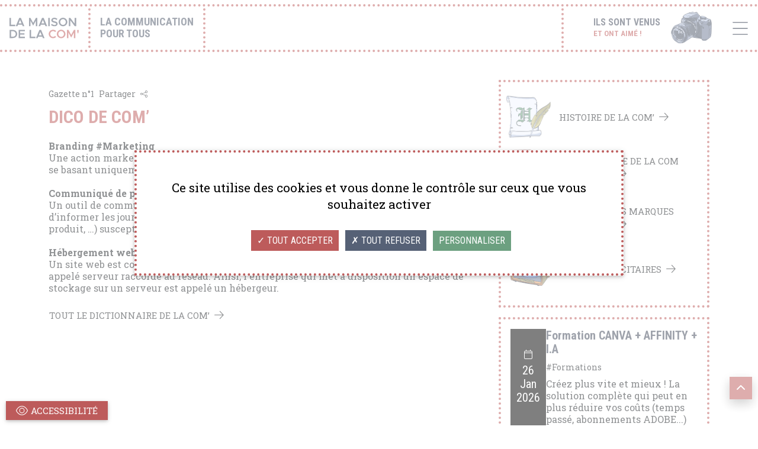

--- FILE ---
content_type: text/html; charset=utf-8
request_url: https://lamaisondelacommunication.com/fr/gazettes/24/dico-de-com
body_size: 9033
content:





	<!DOCTYPE html>
<html lang="fr">
	<head>
		<meta charset="utf-8">
       <meta name="viewport" content="width=device-width, initial-scale=1.0, height=device-height, minimum-scale=1.0, maximum-scale=1.0">
			 <link rel="preconnect" href="https://fonts.googleapis.com">
 <link rel="preconnect" href="https://fonts.gstatic.com" crossorigin>
 <link href="https://fonts.googleapis.com/css2?family=Roboto+Slab:wght@300;400;500;600;700&display=swap" rel="stylesheet">

<link href="https://fonts.googleapis.com/css2?family=Roboto+Condensed:ital,wght@0,400;0,700;1,400;1,700&family=Roboto+Slab:wght@300;400;500;600;700&display=swap" rel="stylesheet">
		<title>Dico de com’ - Maison de la Com'</title>
		<meta name="author" content="Ambition-web.com">
		<meta http-equiv="x-ua-compatible" content="ie=edge">
		<meta name="description" content="">
		<meta property="og:locale" content="fr" />
		<meta property="og:type" content="website" />
		<meta property="og:title" content="Dico de com’" />
		<meta property="og:description" content="" />
		<meta property="og:url" content="https://lamaisondelacommunication.com/fr/gazettes/24/dico-de-com" />
		<meta property="og:site_name" content="Maison de la Com'" />
		<meta property="og:image" content="https://lamaisondelacommunication.com/uploads/company/img_seo_1c03fd3eb3adeb92d7b1d7dede394d15.jpg" />
		<meta property="og:image:url" content="https://lamaisondelacommunication.com/uploads/company/img_seo_1c03fd3eb3adeb92d7b1d7dede394d15.jpg" />
		<meta property="og:image:secure_url" content="https://lamaisondelacommunication.com/uploads/company/img_seo_1c03fd3eb3adeb92d7b1d7dede394d15.jpg" />
		<meta property="og:image:width" content="1200" />
		<meta property="og:image:height" content="630" />
		<meta property="og:type" contenu="website">
        <meta name="twitter:card" content="summary" />
        <meta name="twitter:site" content="Dico de com’" />
        <meta name="twitter:title" content="Dico de com’" />
        <meta name="twitter:image" content="https://lamaisondelacommunication.com/uploads/company/img_seo_1c03fd3eb3adeb92d7b1d7dede394d15.jpg"/>
		<meta name="twitter:description" content="" />
		<link rel="alternate" hreflang="fr" href="https://lamaisondelacommunication.com/fr/gazettes/24/dico-de-com"/>
		<link rel="canonical" href="https://lamaisondelacommunication.com/fr/gazettes/24/dico-de-com" />
				<link rel="shortcut icon" id="favicon" href="https://lamaisondelacommunication.com/uploads/company/favicon_a6213e104ddd7526b37206cf827f4168.png">
<link rel="stylesheet" type="text/css" id="bootstrap-css" href="https://lamaisondelacommunication.com/assets/plugins/bootstrap/css/bootstrap.min.css?v=2.3.5">
<link rel="stylesheet" type="text/css" id="fontawesome-css" href="https://lamaisondelacommunication.com/assets/plugins/font-awesome/css/all.css?v=2.3.5">
<link rel="stylesheet" type="text/css" id="theme-css" href="https://lamaisondelacommunication.com/themes/public/assets/css/style.css?v=1706887182">
<link rel="stylesheet" type="text/css" id="nav-css" href="https://lamaisondelacommunication.com/themes/public/navigations/nav_classique/navigation.css?v=1706887182">
<link rel="stylesheet" type="text/css" id="footer-css" href="https://lamaisondelacommunication.com/themes/public/footers/footer_advanced/footer.css?v=1706887182">
<link rel="stylesheet" type="text/css" id="swiper-css" href="https://lamaisondelacommunication.com/assets/plugins/swiper/swiper-bundle.min.css?v=2.3.5">
<link rel="stylesheet" type="text/css" id="photoswipe-css" href="https://lamaisondelacommunication.com/assets/plugins/swiper/photoswipe/photoswipe.css?v=2.3.5">
<link rel="stylesheet" type="text/css" id="photoswipe-skin-css" href="https://lamaisondelacommunication.com/assets/plugins/swiper/photoswipe/default-skin/default-skin.css?v=2.3.5">
<link rel="stylesheet" type="text/css" id="aos" href="https://lamaisondelacommunication.com/assets/plugins/aos/aos.css?v=2.3.5">
<link rel="stylesheet" type="text/css" id="custom-css" href="https://lamaisondelacommunication.com/themes/public/assets/css/custom.css?v=1706887182">
        <script src='https://www.google.com/recaptcha/api.js'></script>    <script>
                var site_url = 'https://lamaisondelacommunication.com/fr/';
    </script>
			<!-- Google tag (gtag.js) -->
<!--<script async src="https://www.googletagmanager.com/gtag/js?id=G-3YE2RG7QWX"></script>
<script>
  window.dataLayer = window.dataLayer || [];
  function gtag(){dataLayer.push(arguments);}
  gtag('js', new Date());

  gtag('config', 'G-3YE2RG7QWX');
</script>-->


<script src="https://lamaisondelacommunication.com/themes/public/assets/tarteaucitron.js"></script>

        <script type="text/javascript">
        tarteaucitron.init({
    	  "privacyUrl": "", /* Privacy policy url */
          "bodyPosition": "bottom", /* or top to bring it as first element for accessibility */

    	  "hashtag": "#tarteaucitron", /* Open the panel with this hashtag */
    	  "cookieName": "tarteaucitron", /* Cookie name */
    
    	  "orientation": "middle", /* Banner position (top - bottom) */
       
          "groupServices": false, /* Group services by category */
          "serviceDefaultState": "wait", /* Default state (true - wait - false) */
                           
    	  "showAlertSmall": false, /* Show the small banner on bottom right */
    	  "cookieslist": false, /* Show the cookie list */
                           
          "closePopup": false, /* Show a close X on the banner */

          "showIcon": false, /* Show cookie icon to manage cookies */
          //"iconSrc": "", /* Optionnal: URL or base64 encoded image */
          "iconPosition": "BottomLeft", /* BottomRight, BottomLeft, TopRight and TopLeft */

    	  "adblocker": false, /* Show a Warning if an adblocker is detected */
                           
          "DenyAllCta" : true, /* Show the deny all button */
          "AcceptAllCta" : true, /* Show the accept all button when highPrivacy on */
          "highPrivacy": true, /* HIGHLY RECOMMANDED Disable auto consent */
                           
    	  "handleBrowserDNTRequest": false, /* If Do Not Track == 1, disallow all */

    	  "removeCredit": true, /* Remove credit link */
    	  "moreInfoLink": true, /* Show more info link */

          "useExternalCss": false, /* If false, the tarteaucitron.css file will be loaded */
          "useExternalJs": false, /* If false, the tarteaucitron.js file will be loaded */

    	  //"cookieDomain": ".my-multisite-domaine.fr", /* Shared cookie for multisite */
                          
          "readmoreLink": "", /* Change the default readmore link */

          "mandatory": true, /* Show a message about mandatory cookies */
          "mandatoryCta": true /* Show the disabled accept button when mandatory on */
        });
        </script>
		

     <script type="text/javascript">
        tarteaucitron.user.gtagUa = 'G-3YE2RG7QWX';
        // tarteaucitron.user.gtagCrossdomain = ['example.com', 'example2.com'];
        tarteaucitron.user.gtagMore = function () { /* add here your optionnal gtag() */ };
        (tarteaucitron.job = tarteaucitron.job || []).push('gtag');
        </script>

<meta name="google-site-verification" content="nDs9F8tTLNeVJ8WGeqrMOolpdOFNb7iamFhaCu2rBHM" />

<script src="https://ambition-com.fr/accessibilite.js?4"></script>
<div id="accessibilite-container"  data-view="accessibilite" data-token="12345678" data-position="" data-content_btn="icon-text" data-bg_btn="#BD5B5B" data-color_btn="white" data-radius_btn="2Opx"></div>


<script src="https://cdn.brevo.com/js/sdk-loader.js" async></script>
<script>
    // Version: 2.0
    window.Brevo = window.Brevo || [];
    Brevo.push([
        "init",
        {
        client_key: "ljiwx5irbesszr1gmagtjufq"
        }
    ]);
</script>		
    		<script>
			var lang = "fr";
			var host 	 = "https://lamaisondelacommunication.com/";
			var host_url = "https://lamaisondelacommunication.com/fr/";
		</script>
	</head>

	
					
<script src="https://cdn.onesignal.com/sdks/OneSignalSDK.js" async=""></script>
<script>
  window.OneSignal = window.OneSignal || [];
  OneSignal.push(function() {
    OneSignal.init({
      appId: "a2d13596-b595-4970-8605-62703da75029",
    });
  });
</script>
						
				
		<link rel="manifest" href="https://lamaisondelacommunication.com/manifest.json">

					
			<!-- <script>
			if ('serviceWorker' in navigator) {
				navigator.serviceWorker.register('').then(function(registration) {
					console.log('ServiceWorker registration successful with scope: ', registration.scope);
				}).catch(function(err) {
					console.log('ServiceWorker registration failed: ', err);
				});
			}
			</script>	 -->
			


<body  class="modules-gazettes">


	<div class="page-wrapper">
		<nav id="main-menu">

    <div class="mask-menu toggle-menu"></div>

    <div class="menu-left">

                    <a href="https://lamaisondelacommunication.com/fr/" class=" logo me-3 h-100 d-none d-md-flex align-items-center border-right">	<img src="https://lamaisondelacommunication.com/uploads/company/logo_33a4ec14d54f627b9cd6dad92034c3bd.svg" class="" style="" title="Maison de la Com&#039;" alt="Maison de la Com&#039;"></a>            <a href="https://lamaisondelacommunication.com/fr/" class=" logo-square">	<img src="https://lamaisondelacommunication.com/uploads/company/logo_square_958a29484a11c800143bfb470a74f42e.svg" class="" style="" title="Maison de la Com&#039;" alt="Maison de la Com&#039;"></a>                <div class="head-sentence">
            la communication <br>pour tous
        </div>
    </div>

    <div id="slide-menu">
        <ul>
                        <!-- <li class="">
                <a href="https://lamaisondelacommunication.com/fr/">Nos services</a>
            </li> -->
            <li
                class=" ">
                <a href="https://lamaisondelacommunication.com/fr/lieu-unique">
                    <div class=" title-1">La maison</div>
                    <div class="title-2 ">Un lieu unique</div>
                </a>
            </li>
            <li
                class=" ">
                <a href="https://lamaisondelacommunication.com/fr/nos-solutions">
                    <div class=" title-1">Nos solutions</div>
                    <div class="title-2 ">et opportunités</div>
                </a>
            </li>
            <li class="    ">
                <a href="https://lamaisondelacommunication.com/fr/formation">
                    <div class=" title-1">l’École de la com’</div>
                    <div class="title-2 ">Formations</div>
                </a>
            </li>
            <!-- <li
                class=" ">
                <a href="https://lamaisondelacommunication.com/fr/nos-ressources">
                    <div class=" title-1">Ressources</div>
                    <div class="title-2 ">pédagogiques</div>
                </a>
            </li> -->
            <li class="sub-menu "
                data-return="retour">
                <a href="https://lamaisondelacommunication.com/fr/nos-ressources">
                    <div class=" title-1">Ressources</div>
                    <div class="title-2 fw-13">pédagogiques</div>
                </a>
                <ul>
                    <li
                        class="">
                        <a href="https://lamaisondelacommunication.com/fr/gazettes">La gazette de la com'</a>
                    </li>
                    <li
                        class="">
                        <a href="https://lamaisondelacommunication.com/fr/communication-elections-municipales-2026">ELECTIONS 2026</a>
                    </li>
                    <li
                        class="">
                        <a href="https://lamaisondelacommunication.com/fr/cahier-des-charges">reussir son cahier des charges</a>
                    </li>
                    <li
                        class="">
                        <a href="https://lamaisondelacommunication.com/fr/dossiers">Dossiers spéciaux</a>
                    </li>
                    <li
                        class="">
                        <a href="https://lamaisondelacommunication.com/fr/histoires">Histoire de la com'</a>
                    </li>
                    <li
                        class="">
                        <a href="https://lamaisondelacommunication.com/fr/dictionnaire-de-la-communication">Dictionnaire de la com'</a>
                    </li>
                    <li
                        class="">
                        <a href="https://lamaisondelacommunication.com/fr/histoiredesmarques">Histoire des marques</a>
                    </li>
                    <li
                        class="">
                        <a href="https://lamaisondelacommunication.com/fr/videos">Spots publicitaires</a>
                    </li>
                </ul>
            </li>
            <li class="    ">
                <a href="https://lamaisondelacommunication.com/fr/agenda">
                    <div class=" title-1">Agenda</div>
                    <div class="title-2 ">des animations</div>
                </a>
            </li>

            <!-- <li class=" ">
                <a href="https://lamaisondelacommunication.com/fr/emplois"><div  class=" title-1">Job</div> <div class="title-2 fw-13">de com'</div> </a>
            </li> -->
            <li class="sub-menu "
                data-return="retour">
                <a href="#">
                    <div class=" title-1">Job</div>
                    <div class="title-2 fw-13">de com'</div>
                </a>
                <ul>
                    <li
                        class="">
                        <a href="https://lamaisondelacommunication.com/fr/emplois">Candidatures</a>
                    </li>
                    <li
                        class="">
                        <a href="https://lamaisondelacommunication.com/fr/offres">Offres</a>
                    </li>
                </ul>
            </li>
            <!-- <li
                class=" ">
                <a href="https://lamaisondelacommunication.com/fr/contact">
                    <div class=" title-1">contact</div>
                    <div class="title-2 ">et accès</div>
                </a>
            </li> -->
            <li
                class="">
                <a class="btn btn-1" href="https://lamaisondelacommunication.com/fr/account">
                     Connexion<br>
                    <span class="small-text">inscription</span>
                </a>
            </li>


        </ul>

    </div>

    <div class="menu-right me-3 ps-3">
        <div class="bloc-right me-3">
            <a href="https://lamaisondelacommunication.com/fr/diaporamas">
                <div class="gris-8">Ils sont venus</div>
                <div class="color-1 fw-13">et ont aimé !</div>
            </a>
        </div>
        <img src="https://lamaisondelacommunication.com/themes/public/img/appareil.png" alt="" class="img-fluid appareil mt-2 mt-md-0">


    </div>

    <svg class="toggle-menu" id="burger" viewBox="0 0 100 100" width="80">
        <path class="line top" d="m 70,33 h -40 c 0,0 -8.5,-0.149796 -8.5,8.5 0,8.649796 8.5,8.5 8.5,8.5 h 20 v -20">
        </path>
        <path class="line middle" d="m 70,50 h -40"></path>
        <path class="line bottom"
            d="m 30,67 h 40 c 0,0 8.5,0.149796 8.5,-8.5 0,-8.649796 -8.5,-8.5 -8.5,-8.5 h -20 v 20"></path>
    </svg>
    <!-- <div  class="search-barre">
       <div  class="input-group nowrap m_search search-top ">
           <form action="https://lamaisondelacommunication.com/fr/boutique" method="GET" class="search-form" accept-charset="utf-8">
           <div class="d-flex">
               <input name="f_search" type="search" class="form-control typeahead mt-0" placeholder="Rechercher" aria-label="recherche" aria-describedby="search-button">
               <button type="submit" class=" btn btn-1"><i class="fal fa-search "></i></button>
           </div>
           </form>       </div> -->
    </div>
</nav>

		
		
		<main class="main">
			<div id="content">
				<!--Hook-->
<script type="application/ld+json">
{
    "@context": "https://schema.org",
    "@type": "NewsArticle",
    "mainEntityOfPage": {
        "@type": "WebPage",
        "@id": "https://lamaisondelacommunication.com/fr/gazettes/24/dico-de-com"
    },
	"image": "",
	"url": "https://lamaisondelacommunication.com/fr/gazettes/24/dico-de-com",
	"headline": "Dico de com’",
	"description": "",
	"author": {
		"@type": "Person",
		"name": "Maison de la Com'"
	},
	"publisher": {
		"@type": "Organization",
		"name": "Maison de la Com'",
		"logo": {
          "@type": "ImageObject",
          "url": "https://lamaisondelacommunication.com/assets/images/logos/icon-512x512.png"
        }
	},
    "datePublished": "2023-01-05T00:00:00+01:00",
    "dateModified": "2023-01-20T11:21:38+01:00"
}
</script>

<div class="modules gazettes modules-detail gazettes-detail">
	   <!-- Module > detail_default -->

<section class="pb-5 pt-3">
	<div class="container">
		<div class="row bloc-journal">
			<div class="col-md-7 col-lg-8">
				<!--Images-->
								<div class="">
					<div class="d-flex gap-3 align-items-center my-3">

					    													<div class="list-inline-item category"><span>Gazette n°1</span></div>
																			<div class="list-inline-item share">	<span class="dropdown">		<span class="dropdown-toggle pointer"  id="dropdownMenuButton_24" data-bs-toggle="dropdown" aria-expanded="false">			Partager<i class="fal icon-share ms-2" data-bs-toggle="tooltip" title="Partager"></i>		</span>		<div class="dropdown-menu" aria-labelledby="dropdownMenuButton_24">			<a class="dropdown-item popup-share" rel="noreferrer" href="https://www.facebook.com/share.php?u=https://lamaisondelacommunication.com/fr/gazettes/24/dico-de-com"><i class="fab fa-facebook-f me-2"></i>Facebook</a>			<a class="dropdown-item popup-share" rel="noreferrer" href="https://twitter.com/intent/tweet?url=https://lamaisondelacommunication.com/fr/gazettes/24/dico-de-com"><i class="fab fa-twitter me-2"></i>Twitter</a>			<a class="dropdown-item popup-share" rel="noreferrer" href="https://www.linkedin.com/shareArticle?mini=true&url=https://lamaisondelacommunication.com/fr/gazettes/24/dico-de-com"><i class="fab fa-linkedin me-2"></i>Linkedin</a>		</div>	</span></div>
																	</div>
					<!--Title-->
					<h1 class="mb-3">Dico de com’</h1>

					<!--Date/Categories/Share-->


					<!--Tags-->
										<!--Content short-->
					<div class="content-short mb-4"></div>
					<div class="content mb-4"><strong>Branding #Marketing</strong><br>Une action marketing ayant pour but d’augmenter la notoriété et l’identité d’une marque en se basant uniquement sur son image afin de séduire le consommateur.<br><br><strong>Communiqué de presse #Presse & Médias</strong><br>Un outil de communication essentiel destiné aux journalistes qui a pour vocation d’informer les journalistes sur un fait nouveau, une actualité (événement, lancement d’un produit, …) susceptibles d’intéresser le grand public.<br><br><strong>Hébergement web #Site web</strong><br>Un site web est constitué de fichiers et données qui doivent être stockés sur une machine, appelé serveur raccordé au réseau. Ainsi, l'entreprise qui met à disposition un espace de stockage sur un serveur est appelé un hébergeur.</div>
					<!--Files-->
					
					                                                                                                                            <a class="btn btn-arrow ps-0" href="https://lamaisondelacommunication.com/fr/dictionnaire-de-la-communication"> TOUT LE DICTIONNAIRE DE LA COM’</a>
                                                                        				</div>
			</div>
			<div class="d-none d-md-block col-md-5 col-lg-4">
				<section class="border-dotted mb-3">
					<div class="row ressources">
						<div class=" px-0">
							<div class="ressource-bloc">
								<img src="https://lamaisondelacommunication.com/themes/public/img/histoire.jpg" alt="" class="img-fluid">
								<a class="btn btn-arrow ps-2" href="https://lamaisondelacommunication.com/fr/histoires">Histoire de la com’</a>
							</div>
						</div>
						<div class=" px-0">
							<div class="ressource-bloc">
								<img src="https://lamaisondelacommunication.com/themes/public/img/dictionnaire.jpg" alt="" class="img-fluid">
								<a class="btn btn-arrow ps-2" href="https://lamaisondelacommunication.com/fr/dictionnaire-de-la-communication">Dictionnaire de la com</a>
							</div>
						</div>
						<div class=" px-0">
							<div class="ressource-bloc">
								<img src="https://lamaisondelacommunication.com/themes/public/img/marques.jpg" alt="" class="img-fluid">
								<a class="btn btn-arrow ps-2" href="https://lamaisondelacommunication.com/fr/histoiredesmarques">Histoire des marques</a>
							</div>
						</div>
						<div class=" px-0">
							<div class="ressource-bloc">
								 <img src="https://lamaisondelacommunication.com/themes/public/img/tele.png" alt="" class="img-fluid spot">
								<a class="btn btn-arrow ps-2" href="https://lamaisondelacommunication.com/fr/videos">Spots publicitaires</a>
							</div>
						</div>
					</div>
				</section>

				<!-- Events widget list -->
	<section class="widgets events-widgets ">
		<div class="border-dotted p-3">
            				<div class="top">
					
				</div>
                            
			
			                <div class="widgets-list-item d-flex gap-3">
                    <div  style="background:#000" class="widgets-list-img ">
                        <!-- <a href="https://lamaisondelacommunication.com/fr/agenda/157/formation-canva-affinity-ia">
							<img src="https://lamaisondelacommunication.com/uploads/events/157/8ff59306df992749b98a891a40ac25fe_L.png?1764170615" alt="Formation CANVA + AFFINITY + I.A" title="Formation CANVA + AFFINITY + I.A" class="img-fluid">
						</a> -->
													<div class="d-flex flex-column">

								<i class="fa-light fa-calendar text-white mb-2"></i> <h3 class="event-date">26 Jan 2026</h3>
							</div>
					                       </div>
                    <div class="widgets-list-content ">
                        <h3><a href="https://lamaisondelacommunication.com/fr/agenda/157/formation-canva-affinity-ia">Formation CANVA + AFFINITY + I.A</a></h3>
                        <ul class="list-inline">
							<!-- <li class="list-inline-item date"></li> -->
							<li class="list-inline-item category mb-2"><span>#Formations</span></li>
							<li class="list-inline-item share"></li>
							                        </ul>
                                                <div class="content">Créez plus vite et mieux ! La solution complète qui peut en plus réduire vos coûts (temps passé, abonnements ADOBE...)</div>
                        <!-- <div class="list-footer">
							<a class="btn btn-more" href="https://lamaisondelacommunication.com/fr/agenda/157/formation-canva-affinity-ia">En savoir plus</a>
						</div> -->
                    </div>
                </div>
			                <div class="widgets-list-item d-flex gap-3">
                    <div  style="background:#000" class="widgets-list-img ">
                        <!-- <a href="https://lamaisondelacommunication.com/fr/agenda/158/formation-canva-affinity-ia">
							<img src="https://lamaisondelacommunication.com/uploads/events/158/8b5567e2fcf7df194f0270e83c939c2b_L.png?1764171445" alt="Formation CANVA + AFFINITY + I.A" title="Formation CANVA + AFFINITY + I.A" class="img-fluid">
						</a> -->
													<div class="d-flex flex-column">

								<i class="fa-light fa-calendar text-white mb-2"></i> <h3 class="event-date">06 Avr 2026</h3>
							</div>
					                       </div>
                    <div class="widgets-list-content ">
                        <h3><a href="https://lamaisondelacommunication.com/fr/agenda/158/formation-canva-affinity-ia">Formation CANVA + AFFINITY + I.A</a></h3>
                        <ul class="list-inline">
							<!-- <li class="list-inline-item date"></li> -->
							<li class="list-inline-item category mb-2"><span>#Formations</span></li>
							<li class="list-inline-item share"></li>
							                        </ul>
                                                <div class="content">Créez plus vite et mieux ! La solution complète qui peut en plus réduire vos coûts (temps passé, abonnements ADOBE...)</div>
                        <!-- <div class="list-footer">
							<a class="btn btn-more" href="https://lamaisondelacommunication.com/fr/agenda/158/formation-canva-affinity-ia">En savoir plus</a>
						</div> -->
                    </div>
                </div>
						    <div><a class="btn btn-arrow ps-0" href="https://lamaisondelacommunication.com/fr/agenda">Voir l'agenda</a></div>		</div>
	</section>


			</div>
		</div>
	</div>
</section>

<!-- <section class="content-section">
	<div class="container">
		<div class="row">
			<div class="col-md-8 content-col">
				<div class="content-detail">
					<div class="content-datas"><strong>Branding #Marketing</strong><br>Une action marketing ayant pour but d’augmenter la notoriété et l’identité d’une marque en se basant uniquement sur son image afin de séduire le consommateur.<br><br><strong>Communiqué de presse #Presse & Médias</strong><br>Un outil de communication essentiel destiné aux journalistes qui a pour vocation d’informer les journalistes sur un fait nouveau, une actualité (événement, lancement d’un produit, …) susceptibles d’intéresser le grand public.<br><br><strong>Hébergement web #Site web</strong><br>Un site web est constitué de fichiers et données qui doivent être stockés sur une machine, appelé serveur raccordé au réseau. Ainsi, l'entreprise qui met à disposition un espace de stockage sur un serveur est appelé un hébergeur.</div>

					

				</div>
			</div>
			<div class="col-md-4 sidebar-col">
    						</div>
		</div>
	</div>
</section> -->
</div>

<!--Widget-->
			</div>
	   </main>
	</div>

	
<!-- partenaires widget default (grid) -->
	<section class="widgets partenaires partenaires-widgets py-5">
		<div class="container d-flex flex-column align-items-center">
			<!--Title/Desc/Button-->
							<div class="widget-header align-items-center justify-content-center">
											<h3><span>Nos partenaires</span></h3>
														</div>
							
			<!--Categories-->
			
			<!--Attributes-->
			

				<!-- Load datas -->
				    <div class="swiper-container card-carousel swiperCarousel">
		<div class="swiper-wrapper" style="display:none" data-auto-height="true"
        data-slide-xs="1"
        data-slide-sm="2"
        data-slide-md="3"
        data-slide-lg="4"
        data-slide-xl="5"
        data-loop="false"
        data-margin="30"
        data-dots="false"
        data-speed="5">
							<div class="swiper-slide h-100 ">
					<div class="card h-100 p-1">
												                            <img src="https://lamaisondelacommunication.com/themes/public/img/default/logo.svg" width="800" height="600" sizes="(max-width: 740px) calc(50vw - 24px), calc((min(100vw - 80px, 1520px) - 0px) / 4 - 18px)" data-src="https://lamaisondelacommunication.com/uploads/partenaires/9/11c4903b2a943c1eb11b3d6c1a44b937_L.png?1743065502" srcset="https://lamaisondelacommunication.com/uploads/partenaires/9/11c4903b2a943c1eb11b3d6c1a44b937_M.png?v=1743065502 400w,https://lamaisondelacommunication.com/uploads/partenaires/9/11c4903b2a943c1eb11b3d6c1a44b937_L.png?v=1743065502 750w,https://lamaisondelacommunication.com/uploads/partenaires/9/11c4903b2a943c1eb11b3d6c1a44b937_XL.png?v=1743065502 1200w" alt="Ambition com" title="Ambition com" class="img-fluid">							<!-- <picture>
																<img src="https://lamaisondelacommunication.com/uploads/partenaires/9/11c4903b2a943c1eb11b3d6c1a44b937_L.png?1743065502" alt="Ambition com" title="Ambition com" class="card-img-top">
							</picture> -->
											</div>
				</div>
							<div class="swiper-slide h-100 ">
					<div class="card h-100 p-1">
												                            <img src="https://lamaisondelacommunication.com/themes/public/img/default/logo.svg" width="841" height="631" sizes="(max-width: 740px) calc(50vw - 24px), calc((min(100vw - 80px, 1520px) - 0px) / 4 - 18px)" data-src="https://lamaisondelacommunication.com/uploads/partenaires/7/69b071d57d0917bc82b282f051e50e63_L.jpg?1741961835" srcset="https://lamaisondelacommunication.com/uploads/partenaires/7/69b071d57d0917bc82b282f051e50e63_M.jpg?v=1741961835 400w,https://lamaisondelacommunication.com/uploads/partenaires/7/69b071d57d0917bc82b282f051e50e63_L.jpg?v=1741961835 750w,https://lamaisondelacommunication.com/uploads/partenaires/7/69b071d57d0917bc82b282f051e50e63_XL.jpg?v=1741961835 1200w" alt="Sorgues du Comtat" title="Sorgues du Comtat" class="img-fluid">							<!-- <picture>
																<img src="https://lamaisondelacommunication.com/uploads/partenaires/7/69b071d57d0917bc82b282f051e50e63_L.jpg?1741961835" alt="Sorgues du Comtat" title="Sorgues du Comtat" class="card-img-top">
							</picture> -->
											</div>
				</div>
							<div class="swiper-slide h-100 ">
					<div class="card h-100 p-1">
												                            <img src="https://lamaisondelacommunication.com/themes/public/img/default/logo.svg" width="370" height="278" sizes="(max-width: 740px) calc(50vw - 24px), calc((min(100vw - 80px, 1520px) - 0px) / 4 - 18px)" data-src="https://lamaisondelacommunication.com/uploads/partenaires/8/69e513198e96c6254645bc507b1ae9cd_L.jpg?1741962008" srcset="https://lamaisondelacommunication.com/uploads/partenaires/8/69e513198e96c6254645bc507b1ae9cd_M.jpg?v=1741962008 400w,https://lamaisondelacommunication.com/uploads/partenaires/8/69e513198e96c6254645bc507b1ae9cd_L.jpg?v=1741962008 750w,https://lamaisondelacommunication.com/uploads/partenaires/8/69e513198e96c6254645bc507b1ae9cd_XL.jpg?v=1741962008 1200w" alt="Voyages arnaud" title="Voyages arnaud" class="img-fluid">							<!-- <picture>
																<img src="https://lamaisondelacommunication.com/uploads/partenaires/8/69e513198e96c6254645bc507b1ae9cd_L.jpg?1741962008" alt="Voyages arnaud" title="Voyages arnaud" class="card-img-top">
							</picture> -->
											</div>
				</div>
							<div class="swiper-slide h-100 ">
					<div class="card h-100 p-1">
																		<a href="https://www.vins-rasteau.com/fr/" target="_blank">
                            <img src="https://lamaisondelacommunication.com/themes/public/img/default/logo.svg" width="1557" height="1167" sizes="(max-width: 740px) calc(50vw - 24px), calc((min(100vw - 80px, 1520px) - 0px) / 4 - 18px)" data-src="https://lamaisondelacommunication.com/uploads/partenaires/3/14db1fa4950d6c367d15cfc91bd9d551_L.jpg?1704291751" srcset="https://lamaisondelacommunication.com/uploads/partenaires/3/14db1fa4950d6c367d15cfc91bd9d551_M.jpg?v=1704291751 400w,https://lamaisondelacommunication.com/uploads/partenaires/3/14db1fa4950d6c367d15cfc91bd9d551_L.jpg?v=1704291751 750w,https://lamaisondelacommunication.com/uploads/partenaires/3/14db1fa4950d6c367d15cfc91bd9d551_XL.jpg?v=1704291751 1200w" alt="Rasteau" title="Rasteau" class="img-fluid">							<!-- <picture>
																<img src="https://lamaisondelacommunication.com/uploads/partenaires/3/14db1fa4950d6c367d15cfc91bd9d551_L.jpg?1704291751" alt="Rasteau" title="Rasteau" class="card-img-top">
							</picture> -->
						</a>
											</div>
				</div>
							<div class="swiper-slide h-100 ">
					<div class="card h-100 p-1">
																		<a href="https://www.terredeprovence-agglo.com/" target="_blank">
                            <img src="https://lamaisondelacommunication.com/themes/public/img/default/logo.svg" width="749" height="562" sizes="(max-width: 740px) calc(50vw - 24px), calc((min(100vw - 80px, 1520px) - 0px) / 4 - 18px)" data-src="https://lamaisondelacommunication.com/uploads/partenaires/4/f2fdc524abc966336f02951c66e26da4_L.jpg?1704292346" srcset="https://lamaisondelacommunication.com/uploads/partenaires/4/f2fdc524abc966336f02951c66e26da4_M.jpg?v=1704292346 400w,https://lamaisondelacommunication.com/uploads/partenaires/4/f2fdc524abc966336f02951c66e26da4_L.jpg?v=1704292346 750w,https://lamaisondelacommunication.com/uploads/partenaires/4/f2fdc524abc966336f02951c66e26da4_XL.jpg?v=1704292346 1200w" alt="Terre de Provence" title="Terre de Provence" class="img-fluid">							<!-- <picture>
																<img src="https://lamaisondelacommunication.com/uploads/partenaires/4/f2fdc524abc966336f02951c66e26da4_L.jpg?1704292346" alt="Terre de Provence" title="Terre de Provence" class="card-img-top">
							</picture> -->
						</a>
											</div>
				</div>
					</div>
      <div class="swiper-pagination"></div>
    </div>

			

		</div>
	</section>

<footer class="footer position-relative ">
	<div class="container d-xl-flex">
		<div class="d-flex align-items-center bloc-logo pe-xl-4">
			<div class="logo-footer-custom">


							<a href="https://lamaisondelacommunication.com/fr/" class=" logo-footer ">	<img src="https://lamaisondelacommunication.com/uploads/company/logo_footer_53e80be90fc1ac9c8d9703c977d86462.svg" class="" style="" title="Maison de la Com&#039;" alt="Maison de la Com&#039;"></a>			
			</div>
		</div>
		<div class="footer-body">
			<ul class="slot slot-1 border-right">
				<li class="footer-link-title">Nous contacter</li>
				<li>
					<a class="phone-number" href="tel:09 72 47 73 02">
					 09 72 47 73 02					</a>
				</li>
				<li>
					<a href="https://lamaisondelacommunication.com/fr/contact">
					 Contact
					</a>
				</li>
			</ul>
			<ul class="slot slot-2 border-right">
				<li class="footer-link-title">Nous trouver</li>
				<li>
					<a class="address" target="blank" href="https://goo.gl/maps/n4TrFvLydVnKgsBdA">
						<i class="fal fa-map-marker-alt"></i>
						<span>
							369 avenue de la république <br />
							13550 Paluds de Noves						</span>
					</a>
				</li>


			</ul>
			<ul class="slot slot-3 border-right">
				<li class="footer-link-title">Informations</li>
				<li>
					<a href="https://lamaisondelacommunication.com/fr/mentions-legales" >
					 	Mentions légales
					</a>
				</li>
				<li>
					<a id="tarteaucitronManager" >
					 Gestion des cookies
				 </a>


							<li class="d-lg-flex"><a class="user-button " href="https://lamaisondelacommunication.com/fr/account" data-bs-toggle="tooltip" data-bs-placement="bottom" title="">Connexion</a></li>


				</li>
			</ul>
			<ul class="slot slot-4 border-right">
				<li class="footer-link-title">Nous suivre</li>
				<li>
					<ul class="social-link"><li><a rel="noreferrer"  target="_blank" href="https://www.facebook.com/profile.php?id=100087540761773" data-bs-toggle="tooltip" data-bs-original-title=" Facebook" aria-label=" Facebook"><i class="fab fa-facebook-f"></i></a></li><li><a rel="noreferrer"  target="_blank" href="https://www.linkedin.com/company/la-maison-de-la-communication/?viewAsMember=true" data-bs-toggle="tooltip" data-bs-original-title=" Linkedin" aria-label=" Linkedin"><i class="fab fa-linkedin-in"></i></a></li><li><a rel="noreferrer"  target="_blank" href="https://www.instagram.com/lamaisondelacom/"  data-bs-toggle="tooltip" data-bs-original-title=" Instagram" aria-label=" Instagram" ><i class="fab fa-instagram"></i></a></li></ul>				</li>
			</ul>
			<ul class="slot slot-5 border-right">
				<li class="footer-link-title">Réalisation</li>
			<a href="https://www.ambition-com.fr" target="_blank">	<img src="https://lamaisondelacommunication.com/themes/public/img/ambition-com.svg" alt="" class="img-fluid ambition"></a>
			</ul>


		</div>

	</div>
	<!-- <div class="bottom-bar"> <span>	Réalisation : </span>
	<a href="https://www.ambition-web.com" rel="noreferrer" target="_blank" class="font-weight-bold"><span>ambition-web.com</span> </a>
	</div> -->
</footer>

	<script type="text/javascript" id="jquery-js" src="https://lamaisondelacommunication.com/assets/plugins/jquery/jquery.min.js?v=2.3.5"></script>
<script type="text/javascript" id="bootstrap-js" src="https://lamaisondelacommunication.com/assets/plugins/bootstrap/js/bootstrap.bundle.min.js?v=2.3.5"></script>
<script type="text/javascript" id="swiper.min.js" src="https://lamaisondelacommunication.com/assets/plugins/swiper/swiper-bundle.min.js?v=2.3.5"></script>
<script type="text/javascript" id="photoswipe.min.js" src="https://lamaisondelacommunication.com/assets/plugins/swiper/photoswipe/photoswipe.min.js?v=2.3.5"></script>
<script type="text/javascript" id="photoswipe-ui-default.min.js" src="https://lamaisondelacommunication.com/assets/plugins/swiper/photoswipe/photoswipe-ui-default.min.js?v=2.3.5"></script>
<script type="text/javascript" id="typeahead.bundle.js" src="https://lamaisondelacommunication.com/themes/public/assets/js/typeahead.bundle.min.js?v=2.3.5"></script>
<script type="text/javascript" id="typeahead.jquery.js" src="https://lamaisondelacommunication.com/themes/public/assets/js/typeahead.jquery.min.js?v=2.3.5"></script>
<script type="text/javascript" id="aos.min.js" src="https://lamaisondelacommunication.com/assets/plugins/aos/aos.js?v=2.3.5"></script>
<script type="text/javascript" id="app.js" src="https://lamaisondelacommunication.com/assets/js/app.js?v=11706887182&v=2.3.5"></script>
<script type="text/javascript" id="navigation.js" src="https://lamaisondelacommunication.com/themes/public/navigations/nav_classique/navigation.js?v=1706887182&v=2.3.5"></script>
<script type="text/javascript" id="custom.js" src="https://lamaisondelacommunication.com/themes/public/assets/js/custom.js?v=11706887182&v=2.3.5"></script>

	<script src="https://cdn.jsdelivr.net/npm/simple-parallax-js@5.5.1/dist/simpleParallax.min.js"></script>

	<!--Scroll top-->
	<a id="scroll-top" href="#top" title="Top" role="button" class="fixed"><i class="fas fa-chevron-up"></i></a>

	

	<!-- Photoswipe container-->
	<div class="pswp" tabindex="-1" role="dialog" aria-hidden="true">
		<div class="pswp__bg"></div>
		<div class="pswp__scroll-wrap">
			<div class="pswp__container">
				<div class="pswp__item"></div>
				<div class="pswp__item"></div>
				<div class="pswp__item"></div>
			</div>
			<div class="pswp__ui pswp__ui--hidden">
				<div class="pswp__top-bar">
					<div class="pswp__counter"></div>
					<button class="pswp__button pswp__button--close" title="Close (Esc)"></button>
					<button class="pswp__button pswp__button--share" title="Share"></button>
					<button class="pswp__button pswp__button--fs" title="Toggle fullscreen"></button>
					<button class="pswp__button pswp__button--zoom" title="Zoom in/out"></button>
					<div class="pswp__preloader">
						<div class="pswp__preloader__icn">
							<div class="pswp__preloader__cut">
								<div class="pswp__preloader__donut"></div>
							</div>
						</div>
					</div>
				</div>
				<div class="pswp__share-modal pswp__share-modal--hidden pswp__single-tap">
					<div class="pswp__share-tooltip"></div>
				</div>
				<button class="pswp__button pswp__button--arrow--left" title="Previous (arrow left)"><svg aria-hidden="true" class="pswp__icn" viewBox="0 0 100 125" width="100" height="125"><path d="M5,50L50,5l3,3L11,50l42,42l-3,3L5,50z M92,95l3-3L53,50L95,8l-3-3L47,50L92,95z"></path></svg></button>
				<button class="pswp__button pswp__button--arrow--right" title="Next (arrow right)"></button>
				<div class="pswp__caption">
					<div class="pswp__caption__center"></div>
				</div>
			</div>
		</div>
	</div>

		
	<!--Mailjet-->
		
	<!--<div id="modal-small" class="modal fade" role="dialog" aria-hidden="true">
		<div class="modal-dialog modal-dialog-centered">
			<div id="modal-content" class="modal-content"></div>
		</div>
	</div>-->
	
		<style>

	.table-detail-grid .svg .items {
		display  : flex;
	}
	.table-detail-grid .svg .items li {
		margin-right: 11px;
	}
	.table-detail-grid .svg svg.icon {
		stroke: #000;
		height: 35px;
		width : 35px;

	}
	.table-detail-grid .svg input[type="radio"] {
		display: none;
	}
	.table-detail-grid .svg input[type="radio"]+label {
		width          : 45px;
		height         : 45px;
		color          : #fff;
		/* transition     : all 0.5s ease-in-out; */
		display        : flex;
		align-items    : center;
		justify-content: center;
		border-radius: 50%;
		background: #fff;
	}
	.table-detail-grid .svg input[type="radio"]:hover +label{
background: #D9D9D9;
	}
	.table-detail-grid .svg input[type="radio"]:checked+label {
		color:#fff;
		background-color: var(--color-1);
		stroke: #fff!important;
		border-radius:50%;
	}
	.table-detail-grid .svg input[type="radio"]:checked+label .icon {
		stroke: #fff!important;
		fill:#fff;
	}
	.shops-detail .table-detail-grid > :nth-child(odd){font-weight: bold;}
</style>
</body>
</html>


--- FILE ---
content_type: text/css
request_url: https://lamaisondelacommunication.com/themes/public/navigations/nav_classique/navigation.css?v=1706887182
body_size: 2945
content:
/* ----------------------------------CONFIG---------------------------------- */
:root {
    /* Layout */
    --topbar-height              : 116px;
    /* --logo-height                : 47px; */
    --logo-height                : 80px;
    --slide-menu-width           : 300px;
    /* renseigner une valeur ici pour centrer le slide-menu, sinon laisser "unset" */
    --menu-left-and-right-width  : unset;
    --menu-left-and-right-width  : 217px;
    /* Colors */
    --topbar-background          : white;
    --submenu-background         : var(--light);
    --menu-item-color            : white;
    --menu-item-hover-color      : var(--color-1);
    --menu-item-hover-background : none;
    --menu-item-active-color     : var(--color-1);
    --menu-item-active-background: none;
    --burger-color               : var(--gris-8);
}
/*------------------------------------ MAIN ------------------------------------*/
main {
    margin-top: var(--topbar-height);
}
.modal-flash-msg {
    top        : var(--topbar-height);
    left       : 0;
    margin-left: 0;
    position   : absolute;
    width      : 100%;
}
.modal-flash-msg + .page-wrapper main {
    margin-top: calc(var(--modal-flash-height) + var(--topbar-height));
}
#main-menu li > .btn-1 {
    font-weight: 400;
}
#main-menu li > .btn-1 .small-text {
    font-size: 13px;
}
#main-menu li > .btn-1:hover {
    background-color: var(--color-1-alt);
}
/* ----------------------------------MAIN-MENU---------------------------------- */
#main-menu {
    z-index         : 100;
    position        : fixed;
    top             : 0;
    left            : 0;
    width           : 100%;
    padding         : 0;
    height          : var(--topbar-height);
    display         : flex;
    justify-content : space-between;
    align-items     : center;
    background-color: var(--topbar-background);
    padding         : 6px 0;
}
#main-menu:before {
    content      : '';
    width        : 100%;
    height       : 4px;
    position     : absolute;
    top          : 7px;
    border-bottom: 4px dotted var(--color-1);
}
#main-menu:after {
    content   : '';
    width     : 100%;
    height    : 4px;
    position  : absolute;
    bottom    : 7px;
    border-top: 4px dotted var(--color-1);
}
#main-menu .logo img,
#main-menu .logo-square img {
    height   : var(--logo-height);
    max-width: 190px;
    padding  : 0 1rem;
}
#main-menu .logo-square {
    display: none;
}
#main-menu .mask-menu {
    display         : none;
    background-color: #4b5566ab;
}
#main-menu .menu-left {
    display    : flex;
    height     : 80%;
    align-items: center;
    width      : 435px;
}
#main-menu .menu-right {
    display        : flex;
    justify-content: flex-end;
    height         : 80%;
    align-items    : center;
    width          : 264px;
}
/* ---------------------------------SLIDE-MENU--------------------------------- */
#slide-menu {
    display        : flex;
    flex-direction : row;
    align-items    : center;
    flex-grow      : 0;
    flex-shrink    : 0;
    width          : 875px;
    justify-content: center;
}
#slide-menu > ul {
    display       : flex;
    flex-direction: row;
    align-items   : center;
    position      : relative;
}
#slide-menu ul > li {
    position: relative;
}
#slide-menu > ul > li > a {
    font-family    : var(--title-font);
    padding        : 0.25rem 15px;
    transition     : all ease 0.2s;
    display        : -webkit-box;
    display        : -ms-flexbox;
    display        : flex;
    align-items    : center;
    justify-content: center;
    white-space    : nowrap;
    text-transform : uppercase;
    position       : relative;
    flex-direction : column;
    font-weight    : 700;
    line-height    : 17px;
    font-size      : 16px;
}
#slide-menu ul > li > a:hover,
#slide-menu ul > li:hover > a {
    color           : var(--menu-item-hover-color);
    background-color: var(--menu-item-hover-background);
}
#slide-menu ul > li.active > a {
    color           : var(--menu-item-active-color);
    background-color: var(--menu-item-active-background);
}
#slide-menu ul > li.sub-menu > ul > li.active a {
    background: var(--color-1);
    color     : black;
}
/* ---------------------------------Icon-menu---------------------------------- */
#main-menu .icon-menu {
    margin     : 0 auto;
    height     : 100%;
    display    : flex;
    align-items: stretch;
    padding    : 0 10px;
}
#main-menu .icon-menu > li > a {
    font-size  : 18px;
    padding    : 0 10px;
    color      : var(--menu-item-color);
    height     : 100%;
    display    : flex;
    align-items: center;
}
/* ---------------------------------Call to action--------------------------------- */
#main-menu .call-to-action {
    display    : flex;
    align-items: center;
}
#main-menu .call-to-action .number {
    font-size  : 16px;
    white-space: nowrap;
}
/* ---------------------------------SUB-MENU------------------------------------*/
.sub-menu > ul {
    visibility      : hidden;
    position        : absolute;
    background-color: white;
    min-width       : 100%;
    z-index         : 200;
    border          : 4px dotted var(--color-1);
}
.sub-menu > ul > li > ul {
    left: 100%;
    top : 0;
}
#slide-menu ul > li > a.sub-menu-title {
    display: none;
}
.sub-menu > ul > li > a {
    font-size     : 15px;
    padding       : 0.5rem 0.75rem;
    display       : block;
    text-transform: uppercase;
    transition    : background-color ease 0.2s;
    white-space   : nowrap;
    color         : var(--gris-8);
    font-weight   : normal;
    font-family   : var(--title-font);
    font-weight   : 700;
}
.sub-menu > ul > li > a:hover,
.sub-menu > ul > li:hover > a {
    color           : white !important;
    background-color: var(--color-1)!important;
}
.sub-menu > ul > li.active > a {
    color           : var(--menu-item-active-color);
    background-color: var(--menu-item-active-background);
    cursor          : default;
}
li.sub-menu > a:hover~ul,
li.sub-menu:hover > ul {
    visibility: visible;
}
#slide-menu .low-menu,
#slide-menu .sub-menu-page-link,
#slide-menu ul > li.sub-menu .sub-menu-return,
#slide-menu ul > li.sub-menu > a.sub-menu-title {
    display: none;
}
/* -----------------------------------BURGER----------------------------------- */
#burger {
    display: none;
    cursor : pointer;
}
/* ----------------------------------BREACKPOINT--Point de rupture vers menu burger----- */
@media(max-width:1499px) {
    #slide-menu {
        width: unset;
    }
    #main-menu .menu-left {
        width: 387px;
    }
    #main-menu .menu-right {
        width: 256px;
    }
}
@media(max-width:1475px) {
    #main-menu {
        height: 95px;
    }
    .main {
        margin-top: 95px;
    }
    /* ---------------------------SM--SLIDE-MENU------------------------------- */
    #slide-menu {
        position        : fixed;
        top             : 93px;
        left            : calc((var(--slide-menu-width) * -1) - 50px);
        flex-direction  : column-reverse;
        align-items     : flex-start;
        justify-content : flex-end;
        width           : var(--slide-menu-width);
        height          : calc(100vh - 93px);
        padding         : 1rem 0;
        background-color: var(--topbar-background);
        transition      : left 0.2s ease;
    }
    #slide-menu ul:not(.icon-menu) {
        width    : 100%;
        flex-wrap: wrap;
    }
    #slide-menu ul > li {
        position: unset;
    }
    #slide-menu ul.icon-menu {
        flex-direction: row;
        margin-left   : 0;
        height        : var(--topbar-height);
    }
    #main-menu.menu-open #slide-menu {
        left: 0;
    }
    #slide-menu ul > li > a {
        font-weight    : 700;
        line-height    : 17px;
        font-size      : 16px;
        height         : auto;
        padding        : 0.6rem 1rem;
        justify-content: flex-start;
        border-top     : none;
        border-bottom  : none !important;
        width          : calc(100% - 2rem);
        margin-left    : 0;
        color          : var(--gris-8);
        align-items    : flex-start;
        font-family    : var(--title-font);
    }
    #slide-menu ul > li.sub-menu-return > a {
        color: var(--color-1);
    }
    #slide-menu ul > li.active > a {
        /* background-color: var(--bg-light); */
    }
    #slide-menu ul > li {
        width: 100%;
    }
    .sub-menu > ul {
        background-color: var(--topbar-background);
        color           : var(--menu-item-color);
    }
    .sub-menu ul > li > a:hover {
        background-color: var(--color-1);
    }
    #main-menu.menu-open .mask-menu {
        top     : 95px;
        left    : 0;
        display : block;
        position: fixed;
        width   : 100vw;
        height  : calc(100vh - 95px);
    }
    /* -------------------------------SM--SUB-MENU------------------------------*/
    #slide-menu ul > li.sub-menu > a {
        display: none;
    }
    #slide-menu .sub-menu-page-link {
        display    : block;
        font-weight: bold;
    }
    #slide-menu ul > li.sub-menu > a.sub-menu-title {
        color          : var(--gris-8);
        cursor         : pointer;
        display        : flex;
        justify-content: space-between;
        align-items    : center;
        flex-direction : row;
    }
    li.sub-menu > ul > li > a {
        padding: 0.6rem 1rem;
    }
    li.sub-menu > a:hover~ul,
    li.sub-menu:hover ul {
        visibility: hidden;
    }
    #slide-menu ul > li.sub-menu > ul {
        position  : fixed;
        top       : var(--topbar-height);
        left      : -100%;
        width     : var(--slide-menu-width);
        height    : calc(100vh - 80px);
        min-width : unset;
        z-index   : 100;
        transition: all ease 0.2s;
        background: var(--topbar-background);
        border    : none;
    }
    #slide-menu ul > li.sub-menu > ul.active {
        visibility: visible;
        left      : 0;
    }
    #slide-menu ul > li.sub-menu .sub-menu-return {
        display: block;
        cursor : pointer;
    }
    /* ---------------------------------BURGER--------------------------------- */
    #burger {
        right                      : 1rem;
        display                    : -webkit-box;
        display                    : -ms-flexbox;
        display                    : flex;
        -webkit-box-align          : center;
        -ms-flex-align             : center;
        align-items                : center;
        -webkit-box-pack           : center;
        -ms-flex-pack              : center;
        justify-content            : center;
        height                     : 60px;
        width                      : 60px;
        /* CODE SVG */
        cursor                     : pointer;
        -webkit-tap-highlight-color: transparent;
        transition                 : transform 400ms;
        -moz-user-select           : none;
        -webkit-user-select        : none;
        -ms-user-select            : none;
        user-select                : none;
        min-width                  : 60px;
    }
    #burger.active {
        transform: rotate(45deg);
    }
    #burger .line {
        fill          : none;
        transition    : stroke-dasharray 400ms, stroke-dashoffset 400ms;
        stroke        : var(--burger-color);
        stroke-width  : 3;
        stroke-linecap: round;
    }
    #burger .top {
        stroke-dasharray: 40 121;
    }
    #burger .bottom {
        stroke-dasharray: 40 121;
    }
    #burger.active .top {
        stroke-dashoffset: -68px;
    }
    #burger.active .bottom {
        stroke-dashoffset: -68px;
    }
    #main-menu .menu-right {
        margin-left    : auto;
        /* width          : 100%; */
        justify-content: flex-end;
    }
    #main-menu .menu-right .icon-menu {
        margin: 0 auto;
    }
}
/* Point de rupture menu-right */
@media(max-width:564px) {
    /* #main-menu .menu-right {
display: none;
} */
    .typeahead {
        margin-left: 0;
    }
    #slide-menu .low-menu {
        display       : flex;
        flex-direction: column;
        padding-top   : 10px;
        width         : 100%;
        margin-left   : 1rem;
    }
    #main-menu .icon-menu {
        padding: 0;
    }
}
/* Point de rupture logo / logo-square */
@media(max-width:767px) {
    #main-menu .logo {
        display: none;
    }
    #main-menu .logo-square {
        display: block;
    }
    .theme_account #main-menu .logo {
        display: flex !important;
    }
}
/* Point de rupture mobile XS */
@media(max-width:470px) {
    #slide-menu {
        left: -100%;
    }
    #slide-menu,
    #slide-menu ul,
    #slide-menu ul > li.sub-menu > ul {
        width: 100%;
    }
    .icon-menu {
        position       : relative;
        top            : unset;
        right          : unset;
        margin-bottom  : 0.5rem;
        width          : 100%;
        justify-content: flex-start !important;
    }
    .icon-menu li {
        width: auto !important;
    }
}
#main-menu .typeahead {
    background-color         : var(--gray-medium)!important;
    border                   : 1px solid var(--gray-medium);
    border-top-left-radius   : 4px;
    border-bottom-left-radius: 4px;
    box-shadow               : var(--shadow-1);
    width                    : 362px;
    max-width                : 362px;
}
#main-menu .form-control {
    box-shadow: none;
}
#main-menu .typeahead::placeholder {
    color: var(--gray-light);
}
.m_search .btn-1 {
    background-color          : var(--gray-medium)!important;
    border-top-right-radius   : 4px;
    border-bottom-right-radius: 4px;
    border-top-left-radius    : 0;
    border-bottom-left-radius : 0;
    border                    : none;
}
#main-menu .m_search .btn-1 i {
    color: var(--gray-light);
}
.search-barre {
    display: none;
}
.loupe {
    display: none;
}
@media (max-width: 1299px) {
    .search-barre.visible {
        right: 0;
    }
    .search-lg {
        display: none;
    }
    .loupe {
        display: block;
    }
    .search-barre {
        display   : block;
        position  : absolute;
        bottom    : -68px;
        padding   : 1rem;
        background: var(--topbar-background);
        right     : -120%;
        transition: right 0.3s;
    }
}
@media (max-width:470px) {
    #main-menu .typeahead {
        width: 240px;
    }
}
/* ------------------------------------FIN------------------------------------ */

--- FILE ---
content_type: text/css
request_url: https://lamaisondelacommunication.com/themes/public/footers/footer_advanced/footer.css?v=1706887182
body_size: 1280
content:
footer {
    -footer-bg               : var(--light);
    --footer-logo-max-width  : 270px;
    --footer-logo-min-width  : 90px;
    --footer-link-color      : var(--dark);
    --footer-link-hover-color: var(--color-2);
    --footer-link-bg         : var(--light);
    --footer-ling-hover-bg   : var(--light);
    --footer-link-gap        : 5px;
    --footer-gap             : 0;
    --footer-link-padding    : 0 0;
    --footer-social-gap      : 10px;
    --footer-body-max-width  : 900px;
}
footer {
    background-size: cover;
    margin         : 0 1rem 2rem;
    border-top     : 4px dotted var(--color-1);
    border-bottom  : 4px dotted var(--color-1);
    padding        : 1rem 0;
}
footer li {
    margin-bottom: 0.5rem;
}
footer .logo-footer {
    display        : flex;
    align-items    : center;
    justify-content: center;
}
footer .logo-footer img {
    width    : 100%;
    max-width: var(--footer-logo-max-width);
    min-width: var(--footer-logo-min-width);
}
footer .social-link {
    display    : flex;
    align-items: center;
    background : none;
    padding    : var(--footer-link-padding);
    gap        : var(--footer-social-gap);
}
footer .social-link a {
    font-size: 20px;
}
footer a {
    color         : var(--footer-link-color);
    transition    : all ease 0.2s;
    text-transform: uppercase;
    line-height   : 1rem;
}
footer .time {
    text-transform: unset;
}
footer .address span {
    font-size: 14px;
}
footer .footer-body > * {
    display       : flex;
    flex-direction: column;
    gap           : var(--footer-link-gap);
}
footer .slot {
    padding: 0 20px;
}
footer .slot > li > a {
    display       : flex;
    padding       : var(--footer-link-padding);
    background    : none;
    white-space   : nowrap;
    color         : var(--gris-8);
    font-size     : 14px;
    text-transform: unset;
}
footer .slot > li > a:hover {
    background: var(--footer-link-hover-bg);
}
footer .slot > li > a > i {
    display        : flex;
    justify-content: center;
    width          : 20px;
    padding-right  : 12px;
}
footer .bottom-bar {
    height          : 60px;
    width           : 100%;
    margin-top      : 3rem;
    display         : flex;
    justify-content : center;
    align-items     : center;
    background-color: var(--color-1);
    color           : #fff;
    gap             : 0.5rem;
}
footer .bottom-bar span {
    color: #fff;
}
footer .footer-link-title {
    padding       : 5px 0 2px;
    font-weight   : 700;
    position      : relative;
    text-transform: uppercase;
    color         : var(--color-1);
    font-family   : var(--title-font);
    margin-bottom : 10px;
    border-bottom : 2px dotted var(--color-1);
}
footer .footer-link-title:after {
    content   : "";
    position  : absolute;
    bottom    : 4px;
    left      : 0;
    width     : 100%;
    height    : 1px;
    background: #fff;
}
.social-link i {
    font-size: 20px;
    color    : #fff;
}
.social-link li a {
    background     : var(--color-1);
    width          : 35px;
    height         : 35px;
    display        : flex;
    align-items    : center;
    justify-content: center;
    border-radius  : 50%;
    min-width      : 35px;
}
.social-link li a:hover {
    background: var(--color-1-alt);
}
footer .slot > li > a:hover {
    color: black;
}
/* ------------- GRID ------------- */
footer .footer-body {
    max-width            : var(--footer-body-max-width);
    margin               : 0;
    display              : flex;
    flex-wrap            : wrap;
    display              : grid;
    grid-template-columns: 169px 1fr 1fr 1fr 150px;
    grid-template-rows   : auto;
    gap                  : var(--footer-gap);
    grid-template-areas  : " slot-1 slot-2 slot-3 slot-4 slot-5";
}
.nuage-footer {
    position     : absolute;
    content      : url("../../img/nuage-footer.svg");
    z-index      : 1;
    width        : 100%;
    object-fit   : cover;
    margin-bottom: -2px;
    top          : 0;
}
footer.logo-center .footer-body {
    grid-template-columns: 1fr auto 1fr;
    grid-template-rows   : auto auto auto;
    grid-template-areas  : "slot-1 logo slot-3" "slot-2 slot-5 slot-6" "slot-4 slot-5 slot-6";
}
footer .logo-footer {
    grid-area: logo;
}
footer .slot-1 {
    grid-area: slot-1;
}
footer .slot-2 {
    grid-area: slot-2;
}
footer .slot-3 {
    grid-area: slot-3;
}
footer .slot-4 {
    grid-area: slot-4;
}
footer .slot-5 {
    grid-area: slot-5;
}
footer .slot-6 {
    grid-area: slot-6;
}
.bloc-logo {
    border-right: 4px dotted var(--color-1);
}
/* breackpoint */
@media(max-width:1200px) {
    footer .footer-body {
        grid-template-columns: 168px 1fr 1fr 1fr 1fr;
        grid-template-rows   : auto auto;
        grid-template-areas  : "logo logo logo logo logo" "slot-1 slot-2 slot-3 slot-4 slot-5";
    }
    .bloc-logo {
        border         : none;
        justify-content: center;
        margin-bottom  : 2rem;
    }
    footer {
        padding: 1.5rem 0;
    }
}
@media(max-width:991px) {
    footer .footer-body,
    footer.logo-center .footer-body {
        grid-template-columns: 1fr 1fr 1fr;
        grid-template-rows   : auto auto auto;
        grid-template-areas  : "logo logo logo" "slot-1 slot-2 slot-3" "slot-4 slot-5 .";
        gap                  : 20px 0;
    }
    .bloc-logo {
        margin-bottom: 1rem;
    }
    .ambition {
        width  : 122px;
        display: block;
        margin : 0 auto;
    }
}
@media(max-width:767px) {
    footer .footer-body,
    footer.logo-center .footer-body {
        grid-template-columns: 148px 220px 157px;
    }
}
@media(max-width:575px) {
    footer .footer-body,
    footer.logo-center .footer-body {
        grid-template-columns: 1fr 1fr;
        grid-template-rows   : auto auto auto auto;
        grid-template-areas  : "logo logo " "slot-1 slot-2" "slot-3 slot-4" "slot-5 slot-6";
    }
}
@media(max-width:450px) {
    footer .footer-body,
    footer.logo-center .footer-body {
        display       : flex;
        flex-direction: column;
        gap           : 5px 0;
    }
}

--- FILE ---
content_type: text/css
request_url: https://lamaisondelacommunication.com/themes/public/assets/css/custom.css?v=1706887182
body_size: 11639
content:
.bg-light {
    background-color: var(--bg-light) !important;
}
.bg-dark {
    background-color: var(--dark) !important;
}
.bg-gris-2 {
    background-color: var(--gris-2) !important;
}
.bg-gris-3 {
    background-color: var(--gris-3) !important;
}
.bg-gris-4 {
    background-color: var(--gris-4) !important;
}
.bg-gris-5 {
    background-color: var(--gris-5) !important;
}
.bg-gris-6 {
    background-color: var(--gris-6) !important;
}
.bg-gris-7 {
    background-color: var(--gris-7) !important;
}
.btn.btn-success {
    color: #fff;
}
.color-gris-2 {
    color: var(--gris-2)!important;
}
.color-gris-3 {
    color: var(--gris-3)!important;
}
.color-gris-4 {
    color: var(--gris-4)!important;
}
.color-gris-5 {
    color: var(--gris-5)!important;
}
.color-gris-6 {
    color: var(--gris-6)!important;
}
.color-gris-7 {
    color: var(--gris-7)!important;
}
.color-white {
    color: white!important;
}
.bg-red {
    background: #BD5B5B;
}
/* .modal-backdrop {
  z-index: -1;
} */
.content ul {
    padding-left: 2rem;
    list-style  : disc;
}
.border-bottom {
    padding-bottom: 2rem;
    border-bottom : 4px dotted var(--color-1);
}
.gris-8 {
    color: var(--gris-8);
}
.fw-13 {
    font-size: 13px;
}
.opportunite img {
    padding: 1rem;
    width  : 120px;
    display: block;
    margin : 0 auto;
}
.content,
.content-short,
p,
ul li {
    line-height: 20px;
}
.bloc-categories-vertical ul {
    gap: 10px;
}
.bloc-categories-vertical ul li.active,
.events-index .bloc-categories-vertical ul li.active {
    background: var(--gris-6) !important;
    position  : relative;
}
.emplois-index .modules-list-item h3,
.offres-index .modules-list-item h3 {
    font-weight   : 600;
    font-size     : 20px;
    line-height   : 23px;
    color         : var(--gris-8);
    font-family   : var(--title-font);
    text-transform: unset;
}
.emplois-index .modules-list-content img {
    max-width: 100px;
}
.btn-postuler {
    width          : 100%;
    justify-content: space-between;
    display        : flex;
}
.border-dotted-green {
    border: 4px dotted var(--color-2);
}
.border-dotted-red {
    border: 4px dotted var(--color-1);
}
.detail-job[aria-expanded="false"]:after {
    content: 'Voir le detail';
}
.detail-job[aria-expanded="true"]:after {
    content: 'Réduire';
}
.emplois-index .modules-list-item .modules-list-content,
.offres-index .modules-list-item .modules-list-content {
    padding: 7px 0 7px 15px;
}
.emplois-index .list-inline-item.category,
.offres-index .list-inline-item.category {
    font-weight: 400;
    font-size  : 14px;
}
.emplois-index .modules-list-item,
.offres-index .modules-list-item {
    border-left  : 13px solid var(--color-2);
    margin-bottom: 1.5rem;
}
.bloc-categories-vertical ul li.active:before {
    content    : '\f04b';
    font-family: "Font Awesome 6 Pro";
    position   : absolute;
    left       : -19px;
    color      : var(--gris-6);
    font-weight: 900;
}
.bloc-categories-vertical ul li {
    background   : var(--color-1);
    border-radius: 4px;
    color        : white;
    padding      : 3px 8px 4px;
}
.muted {
    color: var(--muted);
}
#slide-menu ul > li > a .title-1 {
    color: var(--gris-8);
}
#slide-menu ul > li > a .title-2 {
    font-size  : 13px;
    color      : var(--color-1);
    font-family: var(--title-font);
    font-weight: 700;
}
.border-dotted {
    border : 4px dotted var(--color-1);
    padding: 1rem;
}
#slide-menu ul > li > a:hover .title-1,
#slide-menu ul > li > a:hover .title-2 {
    color: var(--color-1);
}
#slide-menu ul > li {
    position: relative;
}
#slide-menu ul > li.active > a:after {
    content   : '';
    position  : absolute;
    height    : 3px;
    width     : 32px;
    background: var(--color-1);
    bottom    : -6px;
}
.head-sentence {
    font-weight   : 700;
    font-size     : 18px;
    line-height   : 20px;
    text-transform: uppercase;
    font-family   : var(--title-font);
    color         : var(--gris-7);
    height        : 100%;
    display       : flex;
    align-items   : center;
    border-right  : 4px dotted var(--color-1);
    padding-right : 1rem;
}
.bloc-right {
    text-transform: uppercase;
    display       : flex;
    flex-direction: column;
    font-weight   : 700;
    line-height   : 19px;
    font-family   : var(--title-font);
}
.border-right {
    border-right: 4px dotted var(--color-1);
}
.menu-right {
    border-left: 4px dotted var(--color-1);
}
.appareil {
    width: 73px;
}
.widget-advertisings {
    padding : 0 15px;
    position: relative;
}
.widget-advertisings.advertisings-default .content {
    position: absolute;
    bottom  : 1rem;
    left    : 1rem;
}
.widget-advertisings.advertisings-default img {
    /* height:452px; */
}
.widget-advertisings.advertisings-default .content:before {
    position  : absolute;
    bottom    : 0;
    left      : 0;
    width     : 100%;
    height    : 100%;
    content   : '';
    background: white;
}
.widget-advertisings .content h1 {
    margin-bottom: 0;
    font-size    : 18px;
    z-index      : 3;
    position     : relative;
}
h2 {
    font-style    : normal;
    font-weight   : 700;
    font-size     : 20px;
    line-height   : 23px;
    text-transform: uppercase;
    font-family   : var(--title-font);
    position      : relative;
    padding-left  : 1.2rem;
    margin-bottom : 10px;
    color         : var(--gris-8);
}
:not(.account) h2:before {
    content   : '';
    position  : absolute;
    width     : 10px;
    height    : 22px;
    background: var(--gris-8);
    left      : 0;
}
/* body.theme_account .account h2:before {
    display:none;
} */
.opportunite h3 {
    text-align    : center;
    color         : var(--color-2);
    text-transform: uppercase;
    font-weight   : 700;
    font-size     : 19px;
    font-family   : var(--title-font);
}
.opportunite p {
    text-align: center;
}
.swiper-slide img.gazette {
    width : 100%;
    height: auto;
}
.widget-advertisings p {
    font-weight: 400;
    font-size  : 15px;
    line-height: 20px;
}
.widget-advertisings.manquer {
    padding: 15px;
    border : 4px dotted var(--color-1);
}
.dossiers-widgets {
    border: 4px dotted var(--color-1);
}
h3 {
    font-family   : 'Roboto Condensed';
    font-style    : normal;
    font-weight   : 700;
    font-size     : 25px;
    line-height   : 37px;
    text-transform: uppercase;
    color         : var(--color-1);
    margin-bottom : 1.2rem;
}
.agenda .list-mini-title .title {
    font-size    : 18px;
    font-weight  : 700;
    line-height  : 20px;
    margin-bottom: 5px;
}
.agenda .list-mini-title .category {
    font-size    : 12px;
    margin-bottom: 5px;
}
.agenda .list-mini-title p {
    font-size: 14px;
}
.agenda .list-mini-title p:last-child {
    margin-bottom: 0;
}
.agenda ul.list-mini .list-mini-content {
    padding: 0 0 0 1rem;
}
.agenda ul.list-mini .list-mini-img {
    flex           : 0 0 48px;
    align-items    : center;
    justify-content: center;
    display        : flex;
    flex-direction : column;
    text-align     : center;
    color          : white;
    font-weight    : 500;
}
.btn-check:focus+.btn,
.btn:focus {
    box-shadow: none;
}
.ressources-widgets .card-title {
    font-weight: 400;
    font-size  : 14px;
    line-height: 18px;
    color      : #000000;
    font-weight: 500;
}
.ressources-widgets .card-body {
    padding: 8px 0 0;
}
.ressources-widgets .widget-header {
    flex-direction: column;
    align-items   : flex-start;
}
.bloc-edit {
    position: relative;
}
.bloc-edit .edit i {
    position: absolute;
    top     : 8px;
    left    : 10px;
    color   : black;
}
.ressources-widgets ul.medias i {
    font-size: 17px;
}
h1 {
    font-weight   : 700;
    font-size     : 40px;
    line-height   : 47px;
    color         : var(--gris-9);
    text-transform: uppercase;
    font-family   : var(--title-font);
}
.centered {
    display        : flex;
    flex-direction : column;
    justify-content: center;
}
section.lieu {
    margin       : 10rem 0 7rem;
    /* border-top   : 4px dotted var(--color-1); */
    border-bottom: 4px dotted var(--color-1);
}
section.lieu .bloc-img {
    position: absolute;
    right   : 9px;
}
section.lieu img {
    position  : absolute;
    right     : 9px;
    max-width : 100%;
    margin-top: -4rem;
    padding   : 0 2rem;
    background: white;
}
.py-bloc {
    padding: 2rem 0;
}
.lieu-list {
    columns     : 2;
    column-count: 2;
    gap         : 100px;
}
.padding-lg {
    padding: 6rem 0 3rem;
}
.lieu-list .interdit span {
    background: var(--gris-6);
    margin    : 2px;
    color     : var(--gris-6);
}
.lieu-list .card-body p {
    font-size: 14px;
}
.modules-gazettes .content ol {
    columns     : 2;
    column-count: 2;
    gap         : 55px;
}
.modules-gazettes .content ol li {
    margin-bottom: 10px;
}
.modules-gazettes .content ol li::marker {
    font-size  : 25px;
    color      : var(--color-1);
    font-weight: 600;
}
.lieu-list .card-body {
    padding: 1rem 0 0;
}
.lieu-list .card {
    margin-bottom: 1.5rem;
    padding      : 1rem;
    border       : 4px dotted var(--color-1);
    position     : relative;
}
.lieu-list .card:first-child:after {
    content     : '';
    position    : absolute;
    top         : 51%;
    height      : calc(50% + 29px);
    width       : 60px;
    border-right: 4px dotted var(--color-1);
    right       : -57px;
}
.lieu-list .card:first-child:before {
    content   : '';
    position  : absolute;
    top       : calc(50% - 4px);
    width     : 49px;
    border-top: 4px dotted var(--color-1);
    right     : -56px;
}
.lieu-list .card:nth-child(2):after {
    content     : '';
    position    : absolute;
    top         : 6px;
    height      : calc(100% + 29px);
    width       : 60px;
    border-right: 4px dotted var(--color-1);
    right       : -57px;
}
.lieu-list .card:nth-child(2):before {
    content   : '';
    position  : absolute;
    top       : calc(50% - 4px);
    width     : 41px;
    border-top: 4px dotted var(--color-1);
    right     : -49px;
}
.lieu-list .card:nth-of-type(3):after {
    content     : '';
    position    : absolute;
    top         : 0;
    height      : calc(50% + 79px);
    width       : 60px;
    border-right: 4px dotted var(--color-1);
    right       : -57px;
}
.lieu-list .card:nth-child(3):before {
    content   : '';
    position  : absolute;
    top       : calc(50% - 4px);
    width     : 41px;
    border-top: 4px dotted var(--color-1);
    right     : -49px;
}
.lieu-list .card:nth-child(4):before,
.lieu-list .card:nth-child(5):before,
.lieu-list .card:nth-child(6):before {
    content   : '';
    position  : absolute;
    top       : calc(50% - 4px);
    width     : 41px;
    border-top: 4px dotted var(--color-1);
    left      : -48px;
}
.lieu-list .card-footer {
    padding: 0;
}
.lieu-list .card-top {
    transform: translateY(95px);
}
.formation .subtitle {
    font-size  : 31.5px;
    line-height: 42px;
    color      : var(--color-1);
}
h4 {
    font-weight   : 700;
    font-size     : 16px;
    line-height   : 19px;
    color         : var(--color-1);
    text-transform: uppercase;
    text-align    : center;
    margin-bottom : 10px;
}
.ressource-bloc p {
    text-align: center;
}
.ressource-bloc img {
    width    : 200px;
    max-width: 100%;
    display  : block;
    margin   : 0 auto;
}
.attr-formations {
    gap          : 25px 0;
    margin-bottom: 0.5rem;
}
.bulle {
    border-radius: 15px 15px 3px 15px;
}
.attr-formations h5 {
    font-family: var(--title-font);
    color      : var(--gris-8);
    font-weight: 700;
}
.attr-formations h5 i {
    width  : 22px;
    display: inline-flex;
}
.formations .ressource-bloc img {
    width    : 180px;
    max-width: 100%;
    display  : block;
    margin   : 0 auto;
}
.attr-formations .attribute-item li {
    position     : relative;
    padding-left : 1.5rem !important;
    font-size    : 16px;
    margin-bottom: 7px;
}
.attr-formations .attribute-item li:before {
    content      : '';
    position     : absolute;
    top          : 4px;
    left         : 0;
    width        : 12px;
    height       : 12px;
    background   : var(--color-1);
    border-radius: 5px 5px 0 5px;
}
.attr-formations .objectifs {
    border-bottom : 1px solid var(--gris-7);
    padding-bottom: 1.5rem;
    margin-bottom : 0 !important;
}
.attr-formations .objectifs {
    padding-top: 0.5rem;
    width      : 100%;
}
.attr-formations .objectifs h5 {
    margin-bottom: 0.5rem !important;
}
.formations .nav-tabs {
    border-bottom: none;
}
.formations .nav-tabs .nav-link {
    border-top-left-radius : 0;
    border-top-right-radius: 0;
    margin-right           : 1rem;
    color                  : var(--gris-8);
    font-size              : 18px;
}
.formations .nav-tabs .nav-link:hover {
    border: 1px solid var(--gris-7);
}
.formations .nav-tabs .nav-link.active {
    color           : white;
    background-color: var(--color-1);
    border          : 1px solid var(--color-1);
}
.formation-day {
    padding      : 1rem 1rem 1.5rem;
    border       : 4px dotted var(--color-1);
    border-radius: 15px 15px 3px 15px;
    margin-bottom: 1rem;
}
.formation-day .day-item ul {
    list-style     : disc;
    padding-left   : 1rem;
    list-style-type: none;
}
.formation-day .day-item ul li::marker {
    display: none;
}
.formation-day .day-item ul li {
    position     : relative;
    padding-left : 15px;
    margin-bottom: 3px;
    font-size    : 17px;
}
.formation-day .day-item ul li:before {
    content         : '';
    position        : absolute;
    top             : 6px;
    left            : 0;
    height          : 6px;
    width           : 6px;
    background-color: var(--color-1);
}
.modules .content-datas ul {
    list-style-type: none;
}
.content-detail ul li,
.contenu ul li {
    position     : relative;
    padding-left : 15px;
    margin-bottom: 3px;
    font-size    : 16px;
}
.content-detail ul li:before,
.contenu ul li:before {
    content         : '';
    position        : absolute;
    top             : 6px;
    left            : 0;
    height          : 6px;
    width           : 6px;
    background-color: var(--color-1);
}
.formation-day .day-title {
    font-size     : 22px;
    font-weight   : 600;
    color         : var(--color-1);
    text-transform: uppercase;
    margin-bottom : 8px;
    font-family   : var(--title-font);
}
.formation-day .day-time {
    font-size    : 18px;
    font-weight  : 600;
    margin-bottom: 8px;
    font-family  : var(--title-font);
    padding-left : 1rem;
}
.equipes-widgets h5 {
    font-family: var(--title-font);
    color      : var(--gris-8);
    font-weight: 700;
}
.equipes-widgets .fonction {
    color      : var(--color-1);
    font-weight: 600;
    font-size  : 18px;
    font-family: var(--title-font);
}
.diaporamas-index {
    padding-top: 0;
}
.diaporamas-index .content {
    line-height: unset;
}
.diaporamas-index .apostrophe {
    padding-bottom: 5px;
}
.diaporamas-index card-footer {
    padding-bottom: 0;
}
.page-header {
    min-height   : 80px;
    padding      : 1.5rem 0;
    border-bottom: 4px dotted var(--color-1);
}
.page-header img {
    height  : auto;
    position: relative;
    width   : 200px;
}
.page-header .content {
    display        : flex;
    align-items    : center;
    flex-direction : row;
    gap            : 20px;
    max-width      : unset;
    justify-content: flex-start;
}
.events-header .content {
    gap      : 37px;
    max-width: 937px;
}
.dictionnaires-index .btn {
    font-weight: 400;
    line-height: 21px;
    padding    : 8px 16px;
    background : var(--color-1);
    color      : white;
}
.dictionnaires-index h3 a {
    font-weight: 700;
    font-size  : 20px;
    line-height: 19px;
}
.dictionnaires-index h3 {
    margin-bottom: 5px;
}
.dictionnaires-detail .btn-danger {
    background: var(--color-1);
    color     : white;
}
.dictionnaires-index .cate,
.dictionnaires-index .content {
    color: black;
}
.a2z {
    font-style    : normal;
    font-weight   : 700;
    font-size     : 36px;
    line-height   : 33px;
    letter-spacing: 2px;
    font-family   : var(--title-font);
    display       : flex;
    flex-wrap     : wrap;
    gap           : 9px;
    align-items   : center;
}
.page-header .content {
    padding: 0;
}
.page-header h1 {
    margin-bottom: 10px;
}
.equipes-widgets img {
    border-radius: 15px 15px 3px 15px;
}
.equipes-widgets .modules-list-item {
    border: 4px dotted var(--color-1);
}
.modules-list-item .modules-list-content {
    padding: 0 0 0 1rem;
}
.list-ressource .modules-list-img {
    flex     : 0 0 147px;
    max-width: 100%;
}
.list-ressource .modules-list-img img {
    border: 1px solid var(--gris-7);
}
.list-ressource h3 {
    font-weight   : 600;
    font-size     : 18px;
    line-height   : 21px;
    color         : var(--gris-8);
    margin-bottom : 10px;
    text-transform: none;
    font-family   : var(--title-font);
}
.tele {
    width: 167px;
}
.formations-detail .container-images {
    display    : flex;
    align-items: center;
}
.img-border {
    border: 1px solid var(--gris-8);
}
.gris-4 {
    color: var(--gris-4);
}
.list-ressource .modules-list-item {
    display      : flex;
    margin-bottom: 1rem;
}
@media(min-width:1500px) {
    .widget-advertisings {
        padding: 10px 15px 0;
    }
}
@media(max-width:1399px) {
    .lieu-list .card:nth-of-type(3):after {
        height: calc(50% + 60px);
    }
    #main-menu .logo img,
    #main-menu .logo-square img {
        height: 35px;
    }
}
@media(max-width:1299px) {
    section.lieu img {
        position  : absolute;
        right     : 0;
        max-width : 100%;
        margin-top: -3rem;
    }
    .formations-widgets .modules-list h3 {
        font-size: 16px;
    }
    section.lieu {
        margin: 13rem 0 7rem;
    }
}
@media(max-width:1199px) {
    section.lieu img {
        right     : -17px;
        width     : 471px;
        margin-top: 2rem;
    }
    section.lieu {
        margin    : 6rem 0 4rem;
        border-top: none;
    }
    .ressources-widgets .card-title {
        font-size  : 13px;
        line-height: 16px;
    }
    .equipes-widgets .fonction {
        font-size: 16px;
    }
    .ressources-widgets span {
        font-size: 14px;
    }
}
@media(max-width:991px) {
    .lieu-list .card:first-child:before {
        width: 31px;
        right: -37px;
    }
    .lieu-list {
        gap: 60px;
    }
    h3 {
        font-size    : 25px;
        line-height  : 26px;
        margin-bottom: 1rem;
    }
    h2 {
        font-size: 18px;
    }
    .lieu-list .card:first-child:after,
    .lieu-list .card:nth-child(2):after,
    .lieu-list .card:nth-of-type(3):after {
        right: -37px;
    }
    .lieu-list .card:nth-child(2):after {
        top: 7px;
    }
    .lieu-list .card:nth-child(2):before,
    .lieu-list .card:nth-child(3):before {
        width: 22px;
        right: -30px;
    }
    .lieu-list .card:nth-child(4):before,
    .lieu-list .card:nth-child(5):before,
    .lieu-list .card:nth-child(6):before {
        left : -28px;
        width: 22px;
    }
    .lieu-list .card:nth-of-type(3):after {
        height: calc(50% + 78px);
    }
    section.lieu img {
        right  : -38px;
        width  : 369px;
        top    : 65px;
        padding: 0;
    }
    .widget-advertisings.manquer img {
        width  : 217px;
        display: block;
        margin : 0 auto;
        padding: 0 0 1rem;
    }
    .dossiers-widgets img {
        width  : 300px;
        display: block;
        margin : 0 auto;
        padding: 0 0 1.5rem;
    }
    .agenda ul.list-mini li {
        display: block;
    }
    .agenda ul.list-mini .list-mini-img {
        flex-direction: row;
        gap           : 5px;
        margin-bottom : 10px;
    }
    .agenda ul.list-mini .list-mini-content {
        padding-left: 0;
    }
    .ressource-bloc img {
        width: 100px;
    }
    .ressource-bloc {
        display    : flex;
        align-items: center;
    }
    .modules-formations .ressource-bloc {
        flex-direction: column;
        align-items   : center;
    }
    .modules-formations .ressource-bloc h4 {
        text-align: center;
    }
    .opportunite p {
        font-size  : 15px;
        line-height: 17px;
        margin-top : 5px;
    }
    h1 {
        font-size  : 35px;
        line-height: 39px;
    }
    .lieu-list .card-top {
        transform: translateY(65px);
    }
    .ressource-bloc p,
    h4 {
        text-align: left;
    }
    .ressource-bloc {
        gap: 15px;
    }
}
@media(max-width:767px) {
    .head-sentence {
        display: none;
    }
    .modules-formations .ressource-bloc {
        flex-direction: row;
        align-items   : center;
    }
    .modules-formations .ressource-bloc h4 {
        text-align: left;
    }
    .formations .ressource-bloc img {
        width: 140px;
    }
    #main-menu .menu-right {
        width: 306px;
    }
    section.lieu .bloc-img {
        position: relative;
        right   : unset;
    }
    section.lieu img {
        position  : relative;
        right     : unset;
        top       : unset;
        margin-top: 1rem;
        width     : 100%;
    }
    .py-bloc {
        padding: 0 15px;
    }
    .lieu {
        padding: 1.5rem 0;
    }
    .lieu-list {
        column-count: unset;
    }
    .lieu-list .card-top {
        transform: unset;
    }
    .lieu-list .card:first-child:after,
    .lieu-list .card:nth-child(2):after,
    .lieu-list .card:nth-of-type(3):after,
    .lieu-list .card:nth-of-type(4):after,
    .lieu-list .card:nth-of-type(5):after {
        left: -96px;
    }
    .lieu-list .card:first-child:before {
        left: -39px;
    }
    .lieu-list .card:nth-child(2):before,
    .lieu-list .card:nth-child(3):before {
        left: -30px;
    }
    .lieu-list .card:nth-of-type(3):after {
        height: calc(100% + 29px);
    }
    .lieu-list .card:nth-of-type(4):after,
    .lieu-list .card:nth-of-type(5):after {
        height      : calc(100% + 29px);
        content     : '';
        position    : absolute;
        top         : 0;
        width       : 60px;
        border-right: 4px dotted var(--color-1);
    }
    .lieu-list .card:nth-of-type(6):after {
        height      : 50%;
        content     : '';
        position    : absolute;
        top         : 0;
        width       : 60px;
        border-right: 4px dotted var(--color-1);
        left        : -96px;
    }
    .lieu-list .card:nth-child(4):before,
    .lieu-list .card:nth-child(5):before,
    .lieu-list .card:nth-child(6):before {
        left: -30px;
    }
    .social-link li {
        width    : 30px;
        height   : 30px;
        min-width: 30px;
    }
    .social-link i {
        font-size: 18px;
    }
    footer .slot {
        padding: 0 15px;
    }
    footer .address span {
        font-size: 13px;
    }
    footer .footer-link-title {
        font-size: 15px;
    }
    footer .border-right {
        border: none;
    }
    .equipe {
        min-height     : 200px;
        object-fit     : cover;
        object-position: right;
    }
    .padding-lg {
        padding: 1rem;
    }
    section.lieu {
        margin: 6rem 0 3rem;
    }
}
.formations-widgets .modules-list h3 {
    font-weight   : 600;
    font-size     : 18px;
    line-height   : 21px;
    color         : var(--gris-8);
    text-transform: unset;
    margin-bottom : 5px;
}
.formations-widgets .content {
    font-size  : 14px;
    line-height: 18px;
}
.formations-widgets img {
    border: 1px solid var(--gris-7);
}
.formations-widgets .modules-list-img {
    flex: 0 0 147px;
}
.formations-widgets .modules-list-item {
    background: #fff;
    display   : flex;
}
.attr-formations .attribute-item {
    margin-bottom: 0;
}
.bloc-search {
    display: flex;
}
@media(max-width:650px) {
    .lieu-list .card:first-child:after,
    .lieu-list .card:nth-child(2):after,
    .lieu-list .card:nth-of-type(3):after,
    .lieu-list .card:nth-of-type(4):after,
    .lieu-list .card:nth-of-type(5):after,
    .lieu-list .card:nth-of-type(6):after {
        display: none;
    }
    .lieu-list .card:first-child:before,
    .lieu-list .card:nth-child(2):before,
    .lieu-list .card:nth-child(3):before,
    .lieu-list .card:nth-child(4):before,
    .lieu-list .card:nth-child(5):before,
    .lieu-list .card:nth-child(6):before {
        display: none;
    }
}
@media(max-width:575px) {
    #main-menu .menu-right {
        display: none;
    }
    .opportunite .bloc-opp {
        display       : flex;
        flex-direction: column;
        align-items   : center;
        gap           : 10px;
    }
    .opportunite img {
        padding: 1rem;
        width  : 129px;
        margin : 0;
    }
    .opportunite h3 {
        margin-bottom: 0;
    }
    .opportunite p {
        text-align: left;
        font-size : 16px;
    }
    .ambition {
        margin: 0;
    }
}
@media(max-width:400px) {
    .ressource-bloc img {
        width: 80px;
    }
    .btn-arrow {
        text-align: left;
    }
    .ressources .col-md-4 {
        padding: 0;
    }
    h3 {
        font-size  : 24px;
        line-height: 27px;
    }
    h3.long {
        font-size  : 17px;
        line-height: 18px;
    }
    .widget-advertisings.manquer img {
        margin-bottom: 1rem;
        padding      : 1rem 0;
    }
    .bloc-logo {
        margin-bottom: 2rem;
    }
    .page-header img.livre {
        width: 115px;
    }
}
@media(max-width:325px) {
    .opportunite img {
        width: 80px;
    }
}
/*-----------------------timeline--------------------------*/
.gris {
    background: var(--gray-7);
}
ul.timeline > li .timeline-date:after {
    top: 40px;
}
ul.timeline > li .timeline-content {
    padding       : 0;
    overflow      : hidden;
    border        : 1px solid var(--gris-9);
    display       : flex;
    flex-direction: column;
}
.histoires-index .anchor {
    top: calc(var(--topbar-height) * -1);
}
.histoire-liste {
    display    : flex;
    align-items: center;
    gap        : 5px 10px;
    flex-wrap  : wrap;
}
.attr-vert,
.timeline-content.vert {
    background: #6CA080 !important;
}
.attr-gris,
.timeline-content.gris {
    background: var(--gray-7) !important;
}
.attr-rouge,
.timeline-content.rouge {
    background: #BD5B5B !important;
}
.timeline-category,
.timeline-header .dropdown span {
    font-family: 'Metropolis';
    font-style : italic;
    color      : var(--gris-9);
    font-size  : 14px;
}
.timeline-content-short {
    font-weight  : 700;
    margin-bottom: 10px;
}
.timeline-attribute {
    color      : white;
    font-family: 'Metropolis';
    font-style : italic;
    font-weight: 400;
}
.attr-kaki,
.timeline-content.kaki {
    background: #A19D77 !important;
}
.timeline-attribute {
    padding      : 2px 8px 1px;
    border-radius: 4px;
    font-size    : 14px;
}
.timeline-img {
    float : left;
    margin: 0 20px 0 0;
}
.timeline-img img {
    width        : 240px;
    height       : auto;
    border-radius: 8px;
}
.timeline-title {
    font-size     : 22px;
    margin-bottom : 10px;
    text-transform: unset;
    color         : var(--gris-8);
    line-height   : 25px;
}
.timeline-content-long {
    font-size: 14px;
}
.timeline-content-long p {
    margin-bottom: 8px;
}
.timeline-content-long p:last-of-type {
    margin-bottom: 0;
}
.img-sticky {
    position: sticky;
    top     : var(--topbar-height);
    width   : 100%;
    height  : calc(100vh - var(--topbar-height));
}
.img-sticky img {
    width     : 100%;
    height    : 100%;
    object-fit: cover;
}
.timeline-period {
    color      : var(--gris-9);
    font-weight: 500;
    font-size  : 18.2226px;
    line-height: 21px;
    display    : flex;
    align-items: center;
    font-family: var(--title-font);
}
.timeline-header {
    display        : flex;
    justify-content: space-between;
    padding        : 10px 1rem;
    background     : rgba(255, 255, 255, .1);
}
.timeline-header .dropdown-toggle::after {
    content: none;
}
.timeline-body {
    padding: 0 1rem 10px;
}
.timeline-footer {
    padding        : 10px 1rem;
    background     : var(--gris-2);
    display        : flex;
    justify-content: space-between;
    border-top     : 1px solid var(--gris-9);
}
.period-title {
    font-weight: 500;
    font-size  : 25px;
    line-height: 29px;
    color      : white;
}
.period-desc {
    font-weight: 500;
    color      : white;
    font-weight: 400;
    font-size  : 17px;
}
#formations,
#plancom {
    position: relative;
}
.timeline-footer .maison-com {
    color    : var(--gris-9);
    font-size: 14px;
}
.timeline-footer .maison-com span {
    font-weight: 600;
}
.timeline-links a {
    color: var(--gris-9);
}
a.timeline-more {
    color        : #fff;
    display      : inline-block;
    margin-top   : 10px;
    padding      : 2px 8px 0;
    background   : rgba(255, 255, 255, .3);
    border-radius: 4px;
    transition   : ease 0.2s;
}
a.timeline-more:hover {
    background: rgba(255, 255, 255, .5);
}
h3.timeline-citation p {
    text-align: left;
}
.modules-histoires {
    --container-width: 100%;
}
.period-content {
    position      : absolute;
    top           : 0;
    left          : 0;
    width         : 100%;
    text-align    : center;
    display       : flex;
    flex-direction: column;
    align-items   : center;
    background    : linear-gradient(180deg, rgba(0, 0, 0, 0.6) 0%, rgba(0, 0, 0, 0) 100%);
}
.period-content .prev-next {
    color    : rgba(255, 255, 255, .5);
    font-size: 30px;
    padding  : 20px;
    display  : block;
    width    : 100%;
}
.period-content .prev-next:hover {
    color: rgba(255, 255, 255, 1);
}
.histoires-index .split-1-3 .split-container:before {
    content   : "";
    position  : absolute;
    height    : 100%;
    width     : 1px;
    bottom    : -40px;
    left      : 104px;
    background: black;
}
.dossiers-detail .container-images {
    border: 1px solid var(--gris-8);
}
.dossiers-detail .detail-header .content {
    padding: 0;
}
.content-detail img {
    border-radius: 15px;
}
.dossier {
    width: 200px;
}
.frise-top {
    display   : flex;
    /* flex-direction: row-reverse; */
    overflow-x: auto;
}
.frise-top::-webkit-scrollbar {
    width           : 6px;
    height          : 8px;
    background-color: #F5F5F5;
}
.frise-top::-webkit-scrollbar-thumb {
    background-color: var(--color-1);
}
.frise-top::-webkit-scrollbar-track {
    background-color: var(--gris-8);
}
.frise-top li {
    flex    : 0 0 12.5%;
    position: relative;
}
.frise-top li a {
    color     : #fff;
    text-align: center;
}
.frise-top li img {
    width: 100%;
}
.frise-top .frise-top-title {
    font-size : 14px;
    padding   : 3px 10px;
    position  : absolute;
    width     : 100%;
    bottom    : 0;
    left      : 0;
    background: rgba(0, 0, 0, .3);
}
.frise-top li img:hover {
    filter: contrast(2);
}
.modules.histoires .theme-search {
    display      : flex;
    flex-wrap    : wrap;
    border-bottom: 4px dotted var(--color-1);
}
.theme-search select {
    background: white;
    color     : var(--muted);
}
.theme-search {
    display        : flex;
    justify-content: space-around;
    flex-wrap      : wrap;
}
.theme-search select option {
    border-radius: 0;
}
.theme-search .search-form {
    position: relative;
}
.theme-search .search-form:after {
    content       : "\f107";
    font-family   : "Font Awesome 6 Pro";
    font-weight   : 300;
    position      : absolute;
    right         : 10px;
    top           : 6px;
    pointer-events: none;
}
.list-inline-item.category,
.list-inline-item.share {
    font-size: 14px;
}
@media(min-width:1400px) {
    .histoires-index .split-1-3 .split-container,
    .histoires-index .split-1-3 .split-container-fluid {
        width: 50%;
    }
}
@media(max-width:1199px) {
    h3 {
        font-size  : 25px;
        line-height: 19px;
    }
}
@media(max-width:991px) {
    .histoires-index .split-1-3 .split-container,
    .histoires-index .split-1-3 .split-container-fluid {
        width: 50%;
    }
    ul.timeline > li .timeline-date {
        flex: 0 0 12px;
    }
    .timeline-img {
        float : none;
        margin: 0 0 20px;
    }
    .timeline-img img {
        max-width: 100%;
    }
    .histoires-index .split-1-3 .split-container:before {
        left: 36px;
    }
    .dictionnaires-detail .ressource-bloc {
        flex-direction: column;
    }
    .head-sentence {
        border-right: none;
    }
    .histoires-detail .swiper-slide {
        max-height: 350px;
    }
    .histoires-detail .swiper-container {
        margin-bottom: 1rem;
    }
    .histoires-detail .swiper-slide img {
        max-height     : 350px;
        object-position: center;
    }
    .ressource-bloc img {
        width : 130px;
        margin: 0;
    }
}
@media(max-width:850px) {
    .frise-top li {
        flex: 0 0 20%;
    }
}
@media(max-width:767px) {
    .histoires-index .split-1-3 .split-container,
    .histoires-index .split-1-3 .split-container-fluid {
        width: 100%;
    }
    .img-sticky {
        position     : relative;
        top          : 0;
        width        : 100%;
        height       : 100vw;
        max-height   : 500px;
        margin-bottom: 40px;
    }
    .img-sticky:after {
        content   : "";
        position  : absolute;
        height    : 40px;
        width     : 3px;
        bottom    : -40px;
        left      : 36px;
        background: #fff;
    }
    .timeline-img {
        float : left;
        margin: 0 20px 0 0;
    }
    .timeline-img img {
        width: 200px;
    }
    .histoires-index .split.split-md {
        flex-direction: column-reverse !important;
    }
    .dictionnaires-detail .ressource-bloc {
        flex-direction: row;
    }
    .modules .detail-header {
        padding: 1rem 0;
    }
}
@media(max-width:575px) {
    .page-header .content {
        flex-direction: column;
    }
    .page-header img {
        width: 230px;
    }
    .page-header img.photo {
        width: 180px;
    }
}
@media(max-width:550px) {
    .timeline-img {
        float : none;
        margin: 0 0 20px;
    }
    .timeline-img img {
        width: 100%;
    }
    .frise-top li {
        flex: 0 0 150px;
    }
}
@media(max-width:400px) {
    .dictionnaires-detail .ressource-bloc {
        flex-direction: column;
    }
}
/* Histoire detail */
.histoire-detail-img img {
    border-radius: 15px;
}
.histoires-detail .content img {
    max-width: 100%;
}
.histoires-detail .detail-header .content {
    padding: 0;
}
.histoires-detail .detail-header .content a {
    color: var(--color-1);
}
.histoires-detail .detail-header .content a:hover {
    color: var(--color-1-alt);
}
.title-secondary-alt {
    margin-top: 1rem;
}
.histoires-detail .events-widgets .widgets-list-item {
    flex-direction: column;
}
.dossiers-detail .dossiers-widgets .list-mini-content {
    padding: 0;
}
.dossiers-detail .dossiers-widgets .list-mini li {
    gap: 15px;
}
.social-link {
    gap: 12px;
}
.picture-avis img {
    width    : 250px;
    max-width: 100%;
}
.candidature .text-danger {
    display: none;
}
.candidature input[type=file]::file-selector-button {
    background: var(--color-1);
    color     : white;
}
.candidature input[type="file"]:hover::file-selector-button {
    background: var(--color-1-alt) !important;
    color     : white;
}
.page-header img.phone {
    width: 190px;
}
.line-height {
    line-height: 18px;
}
.maisoncom {
    width  : 250px;
    display: block;
    margin : 15px auto 0;
}
.mentions-legales svg {
    fill  : black;
    stroke: black;
}
.histoires-detail .swiper-slide img {
    border-radius: 8px;
}
.border-bottom {
    border-bottom: 4px dotted var(--color-1) !important;
}
.formations-2 {
    gap           : 15px;
    display       : flex;
    flex-direction: column;
}
.diaporamas-index .card:hover .card-body {
    opacity   : 1;
    transition: 0.2s ease;
}
.diaporamas-index .card-body {
    display   : block;
    position  : absolute;
    background: #ffffffcc;
    padding   : 1rem !important;
    top       : 0;
    left      : 0;
    height    : 100%;
    overflow  : auto;
    width     : 100%;
    opacity   : 0;
}
.diaporamas-index .card-body h2:before {
    content: none;
}
.diaporamas-index .card-body h2 {
    padding-left: 0;
    font-size   : 16px;
}
.diaporamas-index .content-short {
    font-weight: 700;
}
.diaporamas-index .content {
    font-size  : 14px;
    line-height: 18px;
}
.diaporamas-index .card:hover .card-body::-webkit-scrollbar {
    width : 10px;
    height: 8px;
}
.diaporamas-index .card:hover .card-body::-webkit-scrollbar-thumb {
    background-color: var(--color-1);
}
.diaporamas-index .card:hover .card-body::-webkit-scrollbar-thumb:hover {
    background-color: #d36161;
}
.diaporamas-index .card:hover .card-body::-webkit-scrollbar-track {
    background-color: var(--gris-8);
}
body::-webkit-scrollbar {
    width: 12px;
}
body::-webkit-scrollbar-track {
    background-color: var(--gris-8);
}
body::-webkit-scrollbar-thumb {
    background-color: var(--color-1);
    border-radius   : 0;
    background-clip : content-box;
}
body::-webkit-scrollbar-thumb:hover {
    background-color: #a75050;
}
/*----------------------------------------histoire des marques index-----------------------------------------------------*/
.histoiredesmarques-index .card,
.histoiredesmarques-widgets .card {
    border: 1px solid var(--gris-9);
}
.histoiredesmarques-index .card .circle-logo,
.histoiredesmarques-widgets .card .circle-logo {
    position        : absolute;
    right           : 10px;
    top             : -41px;
    width           : 80px;
    height          : 80px;
    background-color: white;
    border-radius   : 50%;
    display         : flex;
    align-items     : center;
    justify-content : center;
    overflow        : hidden;
    border          : 1px solid var(--gris-9);
}
.histoiredesmarques-index .card h5.card-title,
.histoiredesmarques-widgets .card h5.card-title {
    padding-right: 80px;
    font-weight  : 700;
    font-size    : 20px;
    line-height  : 23px;
    color        : var(--color-1);
    font-family  : var(--title-font);
}
.histoiredesmarques-index .card .circle-logo img,
.histoiredesmarques-widgets .card .circle-logo img {
    width: 90%;
}
.marques-list .list-inline-item.category {
    font-size: 16px;
}
.modules.histoires .search-form {
    width    : 350px;
    max-width: 100%;
}
.histoiredesmarques-detail .circle-logo-detail {
    width           : auto;
    height          : 100%;
    background-color: white;
    border-radius   : 50%;
    display         : flex;
    align-items     : center;
    justify-content : center;
    aspect-ratio    : 1 / 1;
    max-width       : 260px;
    margin          : 0 auto 1rem;
    overflow        : hidden;
}
.histoiredesmarques-detail .circle-logo-detail img {
    width: 90%;
}
.p-relative {
    position: relative;
}
.badge-absolute {
    position: absolute;
    top     : 5px;
    right   : 5px;
    z-index : 1100;
}
.marques-item .edit {
    position: absolute;
}
.histoiredesmarques-detail .citation {
    background    : var(--warning);
    display       : flex;
    flex-direction: column;
    align-items   : center;
    padding       : 45px 16px 16px;
    position      : relative;
    border-radius : 15px 15px 15px 3px;
}
.histoiredesmarques-detail .quote-citation {
    color   : white;
    width   : 100px;
    position: absolute;
    top     : -50px;
}
.histoiredesmarques-detail .citation p {
    color     : white;
    margin    : 0;
    text-align: center;
    font-style: italic;
    font-size : 20px;
}
ul.marques-img-associees {
    column-count   : 3;
    column-gap     : 24px;
    list-style-type: none;
}
ul.marques-img-associees > li {
    -webkit-column-break-inside: avoid;
    page-break-inside          : avoid;
    break-inside               : avoid-column;
    margin-bottom              : 24px;
    overflow                   : hidden;
    padding-left               : 0;
}
ul.marques-img-associees > li:before {
    content: none;
}
ul.marques-img-associees img {
    max-width    : 100%;
    border-radius: 0;
}
ul.marques-img-associees .img-desc {
    padding      : 10px 24px;
    background   : var(--gray-9);
    border-radius: 0 0 15px 3px;
}
.marques-list {
    column-count: 3;
    position    : relative;
}
.marques-item img {
    height: auto;
}
.modules .bloc-attributes {
    display      : flex;
    align-items  : center;
    flex-wrap    : wrap;
    gap          : 1.4rem;
    margin-bottom: 1.5rem;
}
.bloc-categorie h2 {
    display      : flex;
    align-items  : center;
    margin-bottom: 3rem;
}
.bloc-categorie h2 span {
    background   : #fff;
    padding-right: 30px;
    position     : relative;
    flex-shrink  : 0;
    max-width    : 100%;
}
.bloc-categorie h2:after {
    content      : '';
    height       : 50%;
    width        : 100%;
    border-bottom: 4px dotted var(--color-1);
    top          : 0;
}
@media(max-width:991px) {
    .marques-list {
        column-count: 2;
    }
}
@media(max-width:767px) {
    .marques-list {
        column-count: 1;
    }
}
.marques-item {
    -webkit-column-break-inside: avoid;
    page-break-inside          : avoid;
    break-inside               : avoid-column;
    margin-bottom              : 1rem;
}
.histoiredesmarques-index .marques-container > .bloc-categorie:nth-child(even) {
    background: var(--gray-6);
}
ul.detail-marques-others {
    display        : flex;
    justify-content: center;
    gap            : 2rem;
    flex-wrap      : wrap;
}
.histoiredesmarques-detail .bloc-img {
    flex: 0 0 200px;
}
ul.detail-marques-others > li > a {
    display        : flex;
    justify-content: center;
    align-items    : center;
    background     : #fff;
    width          : 100px;
    height         : 100px;
    border-radius  : 50%;
    overflow       : hidden;
    text-align     : center;
    color          : #fff;
    background     : var(--gray-9);
    font-size      : 13px;
    border         : 1px solid var(--gris-9);
}
ul.detail-marques-others > li > a.no-img {
    padding   : 15px;
    transition: ease.2s;
}
ul.detail-marques-others > li > a.no-img:hover {
    background: var(--warning);
}
.histoiredesmarques-detail .circle-logo-detail {
    background-color: white;
    border-radius   : 50%;
    display         : flex;
    align-items     : center;
    justify-content : center;
    aspect-ratio    : 1 / 1;
    width           : 240px;
    max-width       : 100%;
    height          : 240px;
    margin          : 0 auto 1rem;
    overflow        : hidden;
    border          : 1px solid var(--gris-9);
}
.histoiredesmarques-detail h1 {
    margin-bottom: 1rem;
}
@media (max-width:1299px) {
    #slide-menu ul > li.active > a:after {
        bottom: 1px;
    }
    h3 {
        line-height: 26px;
    }
}
@media (max-width:991px) {
    ul.timeline > li .timeline-date:after {
        left: 16px;
    }
    .histoires-index .split-1-3 .split-container:before {
        left: 39px;
    }
}
@media (max-width:767px) {
    .dossiers-widgets img {
        padding: 0;
    }
    .bloc-search .bloc-img {
        flex: 0 0 175px;
    }
    .modules.histoires h1 {
        font-size: 25px;
    }
    .modules.histoires p {
        font-size: 15px;
    }
}
@media (max-width:575px) {
    .dossiers-widgets .modules-list-item {
        flex-direction: column;
    }
    .modules.histoires h1 {
        margin-bottom: 15px;
    }
    .dossiers-widgets .modules-list-item .modules-list-content {
        padding-left: 0;
        padding-top : 10px;
    }
    .bloc-search {
        flex-direction : column;
        justify-content: center;
        text-align     : center;
    }
    .bloc-search .search-form {
        margin: 0 auto;
    }
}
@media (max-width:500px) {
    ul.detail-marques-others {
        gap: 15px;
    }
    ul.detail-marques-others > li > a {
        width : 70px;
        height: 70px;
    }
}
.social-link li {
    margin-bottom: 0;
}
@media (max-width:400px) {
    footer {
        margin: 0;
    }
    .widget-advertisings.accueil,
    .widget-advertisings.accueil img {
        min-height: 250px;
    }
    ul.timeline > li .timeline-date {
        display: none;
    }
    .histoires-index .split-1-3 .split-container:before {
        content: none;
    }
    .histoiredesmarques-detail .circle-logo-detail {
        margin: 0 auto 2.5rem;
    }
    .formations .ressource-bloc img {
        width: 100px;
    }
    .ressource-bloc img {
        width: 92px;
    }
    .ressource-bloc {
        gap: 10px;
    }
    .page-header img {
        width: 144px;
    }
    .page-header img.phone {
        width: 170px;
    }
    .page-header.contact .content {
        gap: 0;
    }
    .formation .subtitle {
        font-size  : 27.5px;
        line-height: 33px;
    }
    h3 {
        font-size: 21px;
    }
    .opportunite img {
        padding: 0;
        width  : 100px;
        margin : 0;
    }
    .page-header.postuler img {
        width: 106px;
    }
}
.equipes-widgets .modules-list-item .modules-list-content {
    padding: 0;
}
.ressource-bloc {
    text-align: center;
}
.bloc-categories-vertical ul {
    flex-direction: column;
}
@media (max-width:325px) {
    .histoires-index .split-container {
        padding: 0 10px !important;
    }
}
/* EVENTS */
.events-index .bloc-categories-vertical ul {
    gap           : 10px;
    display       : flex;
    flex-direction: column;
}
.events-index h3 a,
.widgets-list-item h3 a {
    font-weight   : 600;
    font-size     : 20px;
    line-height   : 23px;
    color         : var(--gris-8);
    font-family   : var(--title-font);
    text-transform: unset;
}
.events-index h3,
.widgets-list-item h3 {
    text-transform: unset;
}
.widgets-list-item h3 {
    line-height  : 11px;
    margin-bottom: 8px;
}
.events-index .modules-list-img,
.widgets-list-item .widgets-list-img {
    display        : flex;
    align-items    : center;
    justify-content: center;
    text-align     : center;
    flex           : 0 0 53px;
    padding        : 10px;
}
.widgets-list-item {
    margin-bottom: 1rem;
}
.events-index .modules-list-item {
    margin-bottom: 1rem;
}
.events-index .event-date,
.widgets-list-item .event-date {
    color        : white;
    font-weight  : 500;
    font-size    : 20px;
    line-height  : 23px;
    margin-bottom: 0;
}
.events-index .event-date i {
    width        : 100%;
    margin-bottom: 10px;
}
.arenes {
    width  : 200px;
    display: block;
    margin : 0 auto;
}
@media (max-width:991px) {
    .bloc-categories-vertical ul,
    .events-index .bloc-categories-vertical ul {
        flex-direction : row;
        flex-wrap      : wrap;
        list-style-type: none;
        gap            : 16px 10px;
    }
    .bloc-categories-vertical ul li.active:before {
        left     : 50%;
        transform: translateX(-50%) rotate(90deg);
        top      : -18px;
        font-size: 12px;
    }
}
@media (max-width:575px) {
    .bloc-categories-vertical ul,
    .events-index .bloc-categories-vertical ul {
        flex-direction: column;
        gap           : 10px;
    }
    .bloc-categories-vertical,
    .events-index .bloc-categories-vertical,
    .filters {
        width: 100%;
    }
    .bloc-categories-vertical ul li,
    .events-index .bloc-categories-vertical ul li {
        margin-left: 1rem;
    }
    .bloc-categories-vertical ul li.active:before {
        left     : -19px;
        transform: unset;
        top      : unset;
    }
}
.plancom-widgets h3 {
    font-size  : 18px;
    line-height: 20px;
    color      : var(--gris-8);
}
.plancom-date {
    margin-bottom: 0;
    font-family  : var(--title-font);
    color        : var(--color-1);
    font-weight  : 700;
}
.plancom-widgets .modules-list-item {
    margin-bottom: 10px;
}
.plancom-widgets .modules-list-item:last-child {
    margin-bottom: 0;
}
.plancom-widgets .modules-list-img {
    margin-bottom: 4x;
    display      : block;
    text-align   : left;
    padding      : 0;
}
.plancom-widgets .modules-list-content {
    padding-left: 5px;
}
.plancom-widgets h2:before {
    content: none;
}
.plancom-widgets h2 {
    color       : var(--color-1);
    font-size   : 31.5px;
    padding-left: 0;
}
.events-detail h1 {
    font-weight   : 400;
    font-size     : 24px;
    line-height   : 32px;
    text-transform: unset;
    color         : black;
}
.events-detail .event-date {
    font-weight  : 700;
    font-size    : 24px;
    line-height  : 28px;
    color        : var(--gris-9);
    margin-bottom: 5px;
}
.events-detail .btn-agenda {
    border-radius: 15px 15px 15px 3px;
    color        : white;
}
.list-inline-item.share .dropdown-menu {
    border-radius: 0;
    border       : 1px solid var(--gris-7);
}
.list-inline-item.share .dropdown-menu a:hover {
    background: none;
    color     : var(--color-1);
}
.vert {
    background: #6CA080;
}
.vert:hover {
    background: #7DDFA3;
}
.violet {
    background: #8E7AD7;
}
.violet:hover {
    background: #BCAAFF;
}
.bleu {
    background: #6189D7;
}
.bleu:hover {
    background: #89AEF7;
}
.rouge {
    background: #BD5B5B;
}
.rouge:hover {
    background: #FB8181;
}
.orange {
    background: #C08961;
}
.orange:hover {
    background: #EFAD71;
}
.marron {
    background: #A19D77;
}
.marron:hover {
    background: #D6CF8F;
}
.black {
    background: #000;
}
.black:hover {
    background: rgb(113, 113, 113)434;
}
.attr-gris {
    background: var(--gris-8) !important;
}
.attr-violet {
    background: #8E7AD7 !important;
}
.page-header img.tv {
    height  : auto;
    position: relative;
    width   : 180px;
}
.videos-index iframe {
    width: 100%;
}
.modules-videos h2:before {
    content: none;
}
.modules-videos h2 {
    padding-left: 0;
    font-size   : 17px;
}
.modules-videos .edit {
    position: absolute;
    right   : 10px;
}
.videos-detail img.tv {
    width        : 150px;
    margin-bottom: 1rem;
}
.emplois-index h3.emploi-title {
    font-weight   : 600;
    font-size     : 20px;
    line-height   : 23px;
    color         : var(--gris-8);
    text-transform: unset;
}
.swiper-button-next:after,
.swiper-button-prev:after {
    font-size  : 18px;
    color      : var(--gris-8);
    font-weight: 600;
}
.swiper-button-next:after {
    padding-left: 3px;
}
.swiper-button-next,
.swiper-button-prev {
    width          : 30px;
    height         : 30px;
    display        : flex !important;
    align-items    : center;
    justify-content: center;
    background     : white;
    border-radius  : 50%;
    box-shadow     : var(--shadow-1);
}
.swiper-button-next.swiper-button-disabled,
.swiper-button-prev.swiper-button-disabled {
    opacity: 1;
}
.swiper-button-next {
    right: 10px;
    left : auto;
}
.swiper-button-prev {
    left : 10px;
    right: auto;
}
.mentions h2 {
    margin: 1.5rem 0 1rem;
}
.mentions a {
    color: var(--color-1);
}
.videos-header select {
    width        : 400px;
    max-width    : 100%;
    margin-top   : 15px;
    border-radius: 3px;
}
.gazettes-header .form-select {
    border-radius: 3px;
    width        : 150px;
    max-width    : 100%;
}
.gazettes-header .m_search {
    border-radius: 3px;
    width        : 200px;
    max-width    : 100%;
}
.gazettes-header img.cat-img {
    width: 100%;
}
.gazettes-header .bloc-attributes {
    margin-bottom: 0;
}
.title-attribute {
    font-weight   : 700;
    font-size     : 20px;
    line-height   : 23px;
    text-transform: uppercase;
    font-family   : var(--title-font);
    padding-left  : 1.2rem;
    color         : var(--gris-8);
    position      : relative;
}
.title-attribute:before {
    content   : '';
    position  : absolute;
    width     : 10px;
    height    : 22px;
    background: var(--gris-8);
    left      : 0;
}
.gazettes-detail h1,
.gazettes-index .card-title a {
    font-weight   : 700;
    font-size     : 30px;
    line-height   : 30px;
    text-transform: uppercase;
    color         : var(--color-1);
}
.gazettes-index .content-short {
    font-weight: 700;
}
.gazettes-detail .ressource-bloc,
.gazettes-index .ressource-bloc {
    display    : flex;
    align-items: center;
}
.gazettes-detail .ressource-bloc img,
.gazettes-index .ressource-bloc img {
    width    : 85px;
    max-width: 100%;
    margin   : 0;
}
.menu-right .bloc-right .gris-8:hover {
    color: var(--color-1);
}
.gazettes-detail .card img,
.gazettes-index .bloc-img img {
    display       : block;
    margin        : 0 auto;
    max-width     : 100%;
    width         : 100%;
    padding-bottom: 1rem;
}
.gazettes-index .bloc-journal .card {
    border-bottom : 4px dotted var(--color-1);
    padding-bottom: 1rem;
    margin-bottom : 30px;
}
.gazettes-index .card-body {
    padding: 0;
}
.gazettes-detail .ressource-bloc img.spot {
    width : 70px;
    margin: 10px;
}
.gazettes .tags li {
    background: var(--color-2);
    color     : white;
}
.gazettes-index ul {
    margin-top: 5px;
}
.gazettes-detail .content ul li,
.gazettes-index .content ul li {
    position     : relative;
    padding-left : 15px;
    margin-bottom: 8px;
}
.gazettes-detail .content ul li:before,
.gazettes-index .content ul li:before {
    content         : '';
    position        : absolute;
    top             : 6px;
    left            : 0;
    height          : 6px;
    width           : 6px;
    background-color: var(--color-1);
}
.gazettes-detail .content h3,
.gazettes-index .content h3 {
    font-weight   : 700;
    color         : #55797A;
    text-transform: unset;
    font-size     : 20px;
    font-family   : var(--text-font);
    margin-bottom : 5px;
}
.dossiers-detail .dossiers-widgets ul.list-mini .list-mini-img {
    flex: unset;
}
.dossiers-detail .dossiers-widgets ul.list-mini .list-mini-img img {
    padding: 0;
}
.bloc-gazette {
    width: 100%;
}
.coaching .ressource-bloc img {
    width: 130px;
}
.maison-com em {
    font-size: 14px;
}
@media(min-width:1200px) {
    .dossiers-detail .dossiers-widgets ul.list-mini .list-mini-img img {
        width: 150px;
    }
}
@media(max-width:1199px) {
    .dossiers-detail .dossiers-widgets .list-mini li {
        flex-direction: column;
    }
    .dossiers-detail .dossiers-widgets .list-mini-content {
        text-align: center;
    }
}
@media (max-width:991px) {
    .widgets-list-item {
        flex-direction: column;
    }
    .widgets-list-item .widgets-list-img {
        padding: 5px;
    }
    .gazettes-detail .ressource-bloc,
    .gazettes-index .ressource-bloc {
        gap: 0;
    }
    .ressources .ressource-bloc {
        flex-direction: row;
        gap           : 0;
    }
}
@media (max-width:767px) {
    .widgets-list-item {
        flex-direction: row;
    }
    .widgets-list-item .widgets-list-img {
        padding: 10px;
    }
    ul.marques-img-associees {
        column-gap: 10px;
    }
    .dossiers-detail .dossiers-widgets .list-mini li {
        flex-direction: row;
    }
    .dossiers-detail .dossiers-widgets ul.list-mini .list-mini-img img {
        width: 140px;
    }
    .page-header .content {
        text-align: left;
    }
    .gazettes-header .content {
        flex-direction: column;
    }
}
@media (max-width:575px) {
    .formations-widgets .modules-list-item {
        flex-direction: column;
    }
    .formations-widgets .modules-list-img {
        margin-bottom: 10px;
    }
    .formations-widgets .modules-list-content {
        padding-left: 0;
    }
    .list-event {
        justify-content: center;
    }
    .ressources .ressource-bloc {
        flex-direction: column;
    }
    ul.marques-img-associees {
        column-count: 2;
        column-gap  : 7px;
    }
    ul.marques-img-associees > li {
        margin-bottom: 7px;
    }
    h1 {
        line-height: 40px;
    }
    .swiper-button-next,
    .swiper-button-prev {
        display: none !important;
    }
    .page-header .content {
        text-align: center;
    }
    .chk .form-check-label {
        font-size  : 14px;
        line-height: 18px;
    }
    .chk {
        margin-bottom: 15px;
    }
}
@media (max-width:400px) {
    .histoire-liste {
        gap: 5px 8px;
    }
    .videos-header select {
        width: 100%;
    }
    .dossier {
        width: 140px;
    }
    .dossiers-detail .dossiers-widgets .list-mini li {
        flex-direction: column;
    }
    .dossiers-detail .dossiers-widgets .list-mini-content {
        text-align: center;
    }
    .dossiers-detail .dossiers-widgets ul.list-mini .list-mini-img img {
        padding-bottom: 8px;
        width         : 100%;
    }
    h1 {
        font-size  : 27px;
        line-height: 33px;
    }
    ul.pagination li.page-item:not(.active) .page-link a {
        font-size: 14px;
    }
    .gazettes-detail h1,
    .gazettes-index .card-title a {
        font-size  : 25px;
        line-height: 25px;
    }
    .bloc-search,
    .gazettes-header .attribute,
    .gazettes-header .bloc.bloc-attributes,
    .gazettes-header .content .search-form,
    .gazettes-header .form-select,
    .gazettes-header .m_search {
        width: 100%;
    }
    .list-event {
        font-size: 14px;
    }
    .btn-arrow:after {
        top: calc(var(--btn-padding-y) + 0px);
    }
}
.ressources .ressource-bloc h3 {
    font-size: 19px;
}
@media (max-width:320px) {
    .list-inline-item.category,
    .list-inline-item.share,
    .timeline-attribute {
        font-size: 13px;
    }
}
.pagination {
    flex-wrap: wrap;
    gap      : 15px 0 !important;
}
.movie iframe {
    width    : 100%;
    max-width: 100%;
    height   : 350px;
}
@media (max-width:400px) {
    .movie iframe {
        height: 200px;
    }
}
.bloc-nous-rejoindre {
    background   : var(--color-1);
    margin-bottom: 16px;
    position     : relative;
    transition   : background ease 0.2s;
}
.bloc-nous-rejoindre:hover {
    background: var(--color-2);
}
.bloc-nous-rejoindre > a {
    display: block;
}
.bloc-nous-rejoindre > a .adherez-title {
    padding    : 1rem 1rem 0;
    font-family: 'Roboto Condensed';
    text-align : center;
    color      : #fff;
    font-size  : 30px;
    line-height: 42px;
}
.bloc-nous-rejoindre > a .adherez-content {
    padding   : 0.5rem 1rem 1rem;
    text-align: center;
    color     : #fff;
    display   : block;
}
.bloc-nous-rejoindre > a .adherez {
    display       : block;
    font-size     : 39px;
    text-transform: uppercase;
    font-weight   : 600;
}
.card-adhesion {
    background: var(--bg-light);
    text-align: center;
}
.card-adhesion .card-title {
    font-size: 22px;
    color    : var(--color-1);
}
.card-adhesion .card-title small {
    font-size: 15px;
}
.card-adhesion .tarif-adhesion .montant {
    font-size    : 40px;
    font-weight  : bold;
    padding-right: 1rem;
    color        : var(--color-1);
}
.commodites li {
    margin-bottom: 0.4rem;
}
.commodites li > i {
    width          : 20px;
    display        : inline-flex;
    justify-content: center;
    margin-right   : 0.5rem;
}
.z-index {
    z-index: 10;
}
.bloc-contact,
.bloc-contact .btn {
    font-size: 13px;
}
.bloc-contact .btn-arrow:after {
    font-size: 16px;
    top      : var(--btn-padding-y);
}
.temoignages-widgets {
    font-size: 15px;
}
.temoignages-widgets .quote {
    height       : unset;
    width        : 30px;
    margin-bottom: 10px;
}
.temoignages-widgets .widget-header p {
    color         : var(--color-1);
    font-weight   : 600;
    text-transform: uppercase;
    font-family   : var(--title-font);
    font-size     : 23px;
}
p.mini {
    font-size: 14px;
}
p.maxi {
    font-size: 18px;
}
/*-----------------theme account-----------------*/
body.theme_account {
    --color-1    : var(--color-2);
    --color-1-alt: var(--color-2-alt);
    /* --color-2: var(--color-1);
    --color-2-alt: var(--color-1-alt); */
}
body.theme_account .account {
    background-color: white !important;
}
body.theme_account .account-sidebar {
    border     : 4px dotted var(--color-1);
    padding-top: 1rem;
}
body.theme_account .pannel {
    border: 0;
}
body.theme_account .list-group-item {
    border: none !important;
}
body.theme_account h3 {
    color: var(--gris-8);
}
body.theme_account .account .account-sidebar .list-group-item a {
    text-transform: uppercase;
    font-family   : var(--title-font);
    font-weight   : 600;
    color         : var(--gris-8);
}
body.theme_account .account .account-sidebar .list-group-item a > i {
    padding-right: 1rem;
    font-size    : 20px;
    width        : 40px;
}
body.theme_account .account .account-sidebar .list-group-item.active {
    background: none;
    border    : none;
}
body.theme_account .account .account-sidebar .list-group-item.active a {
    color: var(--color-1);
}
body.theme_account .account h2 {
    padding-left: 0;
}
body.theme_account .account h2::before {
    display: none;
}
/*------liens------*/
body.theme_account .account .liens-module .btn-arrow {
    padding-left: 0;
    color       : var(--color-1);
}
body.theme_account .account .jobs-module .form-cat,
body.theme_account .account .liens-module form,
body.theme_account .account .tutosvideo-module form {
    max-width: 300px;
}
body.theme_account .account .tutosvideo-module .card-title {
    color    : var(--color-1);
    font-size: 18px;
}
body.theme_account .account .tutosvideo-module .content-short {
    font-size: 14px;
}
body.theme_account .account .outils-module .card-title {
    color    : var(--color-1);
    font-size: 18px;
}
body.theme_account .account .outils-module .card img {
    width: 100%;
}
body.theme_account .account .ia-module .ia-widgets .collapse-list-content li {
    position     : relative;
    padding-left : 15px;
    margin-bottom: 8px;
}
body.theme_account .account .ia-module .ia-widgets .collapse-list-content li:before {
    content         : '';
    position        : absolute;
    top             : 6px;
    left            : 0;
    height          : 6px;
    width           : 6px;
    background-color: var(--color-1);
}
ul.square li {
    position     : relative;
    padding-left : 15px;
    margin-bottom: 8px;
}
ul.square li:before {
    content         : '';
    position        : absolute;
    top             : 6px;
    left            : 0;
    height          : 6px;
    width           : 6px;
    background-color: var(--color-1);
}
.img-role {
    width       : 160px;
    height      : auto;
    margin-right: 1rem;
}
@media (max-widyh:768px) {
    :root {
        --pannels-padding: 0;
    }
}
.theme_account .content-short ul {
    margin    : 1em;
    padding   : 0 20px;
    list-style: unset;
}
.solutions h3 {
    text-transform: none;
    font-weight   : 500;
    color         : var(--dark);
    font-size     : 1.25rem;
    font-family   : var(--text-font);
}
.nos-solutions .btn-arrow {
    padding: 0 1rem;
}
.nos-solutions .btn-arrow::after {
    padding   : 0 1rem;
    top       : 0.1rem;
    right     : -1.5rem;
    transition: right 0.2s ease;
}
.nos-solutions .btn-arrow:hover::after {
    right: -1.8rem;
}
.chatgpt img {
    width     : 100px;
    height    : 40px;
    object-fit: contain;
}
.gpt-badge {
    display        : flex;
    align-items    : center;
    justify-content: start;
    background     : white;
    color          : var(--dark);
    box-shadow     : var(--shadow-1);
}
.gpt-badge img {
    width       : 25px;
    height      : 25px;
    margin-right: 0.5rem;
}
.step {
    display        : flex;
    align-items    : center;
    justify-content: center;
    width          : 40px;
    height         : 40px;
    border-radius  : 50%;
    background     : var(--color-2);
    color          : white;
    font-weight    : 600;
    margin-bottom  : 1rem;
}
.step.one {
    background: var(--color-1);
}
.badge-opportunite {
    height       : 40px;
    margin-bottom: 1rem;
    display      : flex;
    align-items  : center;
}
.page-header .desc {
    font-weight  : 700;
    font-size    : 25px;
    line-height  : 25px;
    font-family  : var(--title-font);
    margin-bottom: 1rem;
}
.vie-eco a {
    width    : 200px;
    max-width: 100%;
}
.eco-card h3 {
    font-size     : 1.25rem;
    font-family   : var(--text-font);
    text-align    : center;
    margin-bottom : 0;
    line-height   : 22px;
    font-weight   : 500;
    color         : var(--dark);
    text-transform: none;
}
.eco-card .card-body {
    display       : flex;
    align-items   : center;
    flex-direction: column;
}
.eco-card .card-footer {
    text-align: center;
}
@media(max-width:991px) {
    .eco-card .bloc-img {
        flex: 0 0 280px;
    }
    .eco-card .card {
        flex-direction: row;
        align-items   : center;
    }
    .eco-card .bloc-img img {
        width: 100%;
    }
    .eco-card .card-body {
        align-items: flex-start;
    }
    .eco-card h3 {
        text-align: left;
    }
}
.features-5-wrap-xxl .feature h3 {
    margin-bottom: 0.5rem;
    line-height  : 25px;
    min-height   : 50px;
}
@media(max-width:767px) {
    .eco-card .bloc-img {
        flex: 0 0 180px;
    }
    .vie-eco a {
        width: 130px;
    }
}
@media(max-width:575px) {
    .features-5-wrap-xxl .feature {
        flex: 0 0 100%;
    }
    .eco-card .card {
        flex-direction: column;
    }
    .vie-eco a {
        width: 100px;
    }
}
.new h3 {
    font-weight   : 400;
    font-size     : 21px;
    line-height   : 27px;
    margin-bottom : 0;
    text-transform: none;
}
img.vie-logo {
    width: 200px;
}
@media(max-width:991px) {
    .page-header img.vie-logo {
        position: absolute;
        top     : 0;
        width   : 95px;
        left    : 10px;
        right   : unset;
    }
}
@media(max-width:767px) {
    .page-header img.vie-logo {
        width: 130px;
    }
}
@media(max-width:400px) {
    .page-header img.vie-logo {
        width: 95px;
    }
}
.page-header img.logo-gazette {
    width    : auto;
    height   : 100%;
    max-width: 100%;
}
.col-cat {
    border-right: 4px dotted var(--color-1);
}
.page-header.gazettes-header {
    border-bottom: unset;
}
@media(max-width:1399px) {
    .page-header.gazettes-header img.logo-gazette {
        width : 56%;
        height: auto;
    }
}
@media(max-width:1199px) {
    .page-header img.logo-gazette {
        width: 320px;
    }
    .page-header.gazettes-header img.logo-gazette {
        width: 250px;
    }
}
@media(max-width:991px) {
    .page-header.gazettes-header img {
        width: 145px;
    }
    .col-cat {
        border-right  : unset;
        border-bottom : 4px dotted var(--color-1);
        padding-bottom: 1rem;
    }
    .page-header.gazettes-header img.logo-gazette {
        width: 360px;
    }
    .page-header.gazettes-header img.cat-img {
        width: 100%;
    }
    .page-header.gazettes-header .cat-bottom {
        border-bottom : 4px dotted var(--color-1);
        padding-bottom: 1rem;
    }
}
@media(max-width:575px) {
    .page-header.gazettes-header img {
        width: 100px;
    }
    .page-header.gazettes-header img.logo-gazette {
        width: 300px;
    }
}
@media(max-width:400px) {
    .page-header.gazettes-header form {
        width: 100%;
    }
}
.gazettes-detail .bloc-journal img,
.gazettes-index .bloc-journal img {
    max-width: 100%;
}
.gazettes-detail .bloc-journal .pannel h3,
.gazettes-index .bloc-journal .pannel h3 {
    color        : #55797A;
    margin-bottom: 1.5rem;
    position     : relative;
    padding-left : 52px;
    font-size    : 22px;
    line-height  : 26px;
    display      : flex;
    align-items  : center;
}
.gazettes-detail .bloc-journal .pannel,
.gazettes-index .bloc-journal .pannel {
    background: #FFE8C9;
    margin    : 1.5rem 0;
    padding   : 1.5rem 1rem;
}
.gazettes-detail .bloc-journal .pannel h3:before,
.gazettes-index .bloc-journal .pannel h3:before {
    content  : url("../../img/bulb.svg");
    position : absolute;
    top      : 50%;
    left     : 0;
    width    : 40px;
    transform: translateY(-50%);
}
.gazettes-detail .bloc-journal ul,
.gazettes-index .bloc-journal ul {
    list-style-type: none;
    columns        : 2;
    padding        : 0.5rem 0 1rem;
}
.gazettes-detail .bloc-journal ul.list-inline,
.gazettes-index .bloc-journal ul.list-inline {
    padding: 0;
    columns: unset;
}
.gazettes-detail .bloc-journal h5,
.gazettes-index .bloc-journal h5 {
    color         : var(--color-1);
    font-weight   : 700;
    font-size     : 17px;
    line-height   : 20px;
    text-transform: uppercase;
    margin-bottom : 0;
}
.gazettes-detail .bloc-journal span.h5,
.gazettes-index .bloc-journal span.h5 {
    color         : var(--color-1);
    font-weight   : 700;
    font-size     : 17px;
    line-height   : 20px;
    text-transform: uppercase;
}
@media(max-width:1199px) {
    .modules-gazettes .content ol {
        columns: 1;
    }
}
@media(max-width:991px) {
    .gazettes-detail .bloc-journal ul,
    .gazettes-index .bloc-journal ul {
        columns: 1;
    }
    .btn-arrow {
        font-size : 14px;
        text-align: left;
    }
    .gazettes-detail .bloc-journal img,
    .gazettes-index .bloc-journal img {
        float  : unset!important;
        display: block;
        margin : 0 auto;
    }
}
.btn {
    display: unset;
}
.logo-list {
    gap: 10px 25px;
}
.logo-list .bloc-img img {
    width    : 160px;
    max-width: 100%;
}
.logo-list .bloc-img img.vaucluse {
    width: 200px;
}
.soutien .card {
    width: 200px;
}
.tops .card-title {
    line-height   : 1.1;
    text-transform: unset;
    font-size     : 23px;
}
@media(max-width:1299px) {
    .tops .card-title {
        font-size: 20px;
    }
}
@media(max-width:991px) {
    .logo-list .bloc-img img {
        width: 120px;
    }
    .videos iframe {
        height: 350px;
    }
    .gazettes-index .card-title a {
        font-size  : 25px;
        line-height: 27px;
    }
}
@media(max-width:400px) {
    .gazettes-index .bloc-journal .pannel h3 {
        font-size  : 20px;
        line-height: 24px;
    }
    .videos iframe {
        height: 200px;
    }
}
.modules.gazettes h1 {
    color      : var(--color-1);
    font-size  : 30px;
    display    : flex;
    align-items: center;
}
.gazettes-index .bloc-journal .no-column ul {
    columns: unset;
}
.gazettes-index .bloc-journal .no-column ul li {
    margin-bottom: 5px;
}
.gazettes-index .bloc-journal .no-column ul li:before {
    top: 9px;
}
.gazettes-detail .content ul.no-bullets li:before,
.gazettes-index .bloc-journal ul.no-bullets li,
.gazettes-index .content ul.no-bullets li:before {
    content: none;
}
.gazettes-detail .content ul.no-bullets li,
.gazettes-index .bloc-journal ul.no-bullets li {
    display: flex;
}
@media(max-width:575px) {
    .gazettes-detail .content table {
        width: 500px;
    }
}
.brief {
    max-width: 40%;
    height   : 100%;
}
.gazettes-detail .content ul.no-style li:before {
    content: none;
}
.gazettes-index .bloc-journal ul.no-style {
    columns: 1;
}
.gazettes-detail .content ul.no-style li {
    padding-left: 0;
}

--- FILE ---
content_type: text/css
request_url: https://lamaisondelacommunication.com/themes/public/assets/css/tarteaucitron.css?v=20220322
body_size: 4913
content:
/* Paramas */
#tarteaucitronRoot * {
    box-sizing    : initial;
    color         : #333;
    font-family   : var(--text-font)!important;
    font-size     : 14px;
    line-height   : normal;
    vertical-align: initial;
}
/*btn */
#tarteaucitronRoot button:not(#tarteaucitronClosePanel):not(#tarteaucitronBack) {
    padding        : var(--btn-padding-y) var(--btn-padding-x)!important !important;
    border-radius  : var(--btn-radius)!important;
    font-size      : 1rem!important;
    text-transform : uppercase;
    border         : none;
    cursor         : pointer;
    text-decoration: none;
    display        : inline-block;
    font-weight    : 400;
    line-height    : 1.5;
    margin-left    : 7px;
    transition     : color 0.15s ease-in-out,background-color 0.15s ease-in-out,border-color 0.15s ease-in-out,box-shadow 0.15s ease-in-out;
    font-family    : var(--title-font)!important;
}
.tarteaucitronAllow {
    background: var(--color-1)!important;
    color     : #fff!important;
}
.tarteaucitronAllow:hover {
    background: var(--color-1-alt)!important;
    color     : #fff!important;
}
.tarteaucitronDeny {
    background: var(--gris-6)!important;
    color     : #fff!important;
}
.tarteaucitronDeny:hover {
    background: var(--gris-8)!important;
    color     : #fff!important;
}
#tarteaucitronCloseAlert {
    padding      : var(--btn-padding-y) var(--btn-padding-x);
    border-radius: var(--btn-radius);
    background   : var(--color-2)!important;
    color        : #fff!important;
}
#tarteaucitronCloseAlert:hover {
    background: var(--color-2-alt)!important;
    color     : #fff!important;
}
.tac_visually-hidden {
    position   : absolute;
    width      : 1px;
    height     : 1px;
    padding    : 0;
    margin     : -1px;
    overflow   : hidden;
    clip       : rect(0, 0, 0, 0);
    white-space: nowrap;
    /* added line */
    border     : 0;
}
div#tarteaucitronAlertBig:focus {
    outline: 0;
}
.tarteaucitron-modal-open {
    overflow: hidden;
    height  : 100%;
}
#tarteaucitronContentWrapper {
    display: unset;
}
/** 14042021 **/
span.tarteaucitronReadmoreSeparator {
    display: inline!important;
}
/******/
/** 09052021 **/
.tarteaucitronName .tacCurrentStatus,
.tarteaucitronName .tarteaucitronReadmoreSeparator {
    color         : #333!important;
    font-size     : 12px!important;
    text-transform: capitalize;
}
/**************/
/** 27032021 **/
button.tarteaucitron-toggle-group {
    display: block;
}
span.tarteaucitronH3 {
    font-weight: 700!important;
}
#tarteaucitron #tarteaucitronServices_mandatory .tarteaucitronH3 {
    font-weight: 500!important;
    font-size  : 14px;
    margin-top : 7px;
}
.tarteaucitronLine {
    border-left: 0 solid transparent!important;
}
/*****/
/** BETTER MOBILE MODE **/
@media screen and (max-width: 767px) {
    html body #tarteaucitronRoot #tarteaucitron ul#tarteaucitronServices_mandatory .tarteaucitronDeny {
        display: none!important;
    }
    html body #tarteaucitronRoot #tarteaucitron .tarteaucitronAsk,
    html body #tarteaucitronRoot #tarteaucitron .tarteaucitronBorder button,
    html body #tarteaucitronRoot #tarteaucitron .tarteaucitronName {
        width        : 100%!important;
        display      : block!important;
        margin-left  : 0!important;
        margin-right : 0!important;
        box-sizing   : border-box!important;
        max-width    : 100%!important;
        margin-bottom: 8px!important;
    }
    html body #tarteaucitronRoot #tarteaucitron .tarteaucitronBorder ul .tarteaucitronLine {
        padding: 16px!important !important;
    }
    html body #tarteaucitronRoot #tarteaucitron div#tarteaucitronMainLineOffset .tarteaucitronName {
        display: none!important;
    }
    #tarteaucitronServices_mandatory li.tarteaucitronLine .tarteaucitronName span {
        width  : 100%!important;
        display: inline-block;
    }
    li.tarteaucitronLine .tarteaucitronName span {
        width  : 80%!important;
        display: inline-block;
    }
    html body #tarteaucitronRoot #tarteaucitron .tarteaucitronBorder button.tarteaucitron-toggle-group {
        width    : 10%!important;
        position : absolute;
        top      : 20px;
        right    : 20px;
        font-size: 0;
        padding  : 10px 0;
    }
    html body #tarteaucitronRoot #tarteaucitron .tarteaucitronBorder button.tarteaucitron-toggle-group:before {
        content    : '\0025BE';
        font-weight: 700;
        font-size  : 14px;
    }
    html body #tarteaucitronRoot #tarteaucitron .tarteaucitronBorder .tarteaucitronIsExpanded button.tarteaucitron-toggle-group:before {
        content: '\0025B4';
    }
}
@media screen and (min-width: 768px) {
    html body #tarteaucitronRoot #tarteaucitron .tarteaucitronBorder button.tarteaucitron-toggle-group:after {
        content    : '\0025BE';
        font-weight: 700;
        font-size  : 14px;
        margin-left: 15px;
    }
    html body #tarteaucitronRoot #tarteaucitron .tarteaucitronBorder .tarteaucitronIsExpanded button.tarteaucitron-toggle-group:after {
        content    : '\0025B4';
        margin-left: 15px;
    }
}
/****/
/***
* Reset CSS
*/
#tarteaucitronRoot a,
#tarteaucitronRoot abbr,
#tarteaucitronRoot acronym,
#tarteaucitronRoot address,
#tarteaucitronRoot applet,
#tarteaucitronRoot article,
#tarteaucitronRoot aside,
#tarteaucitronRoot audio,
#tarteaucitronRoot b,
#tarteaucitronRoot big,
#tarteaucitronRoot blockquote,
#tarteaucitronRoot canvas,
#tarteaucitronRoot caption,
#tarteaucitronRoot center,
#tarteaucitronRoot cite,
#tarteaucitronRoot code,
#tarteaucitronRoot dd,
#tarteaucitronRoot del,
#tarteaucitronRoot details,
#tarteaucitronRoot dfn,
#tarteaucitronRoot div,
#tarteaucitronRoot dl,
#tarteaucitronRoot dt,
#tarteaucitronRoot em,
#tarteaucitronRoot embed,
#tarteaucitronRoot fieldset,
#tarteaucitronRoot figcaption,
#tarteaucitronRoot figure,
#tarteaucitronRoot footer,
#tarteaucitronRoot form,
#tarteaucitronRoot h1,
#tarteaucitronRoot h2,
#tarteaucitronRoot h3,
#tarteaucitronRoot h4,
#tarteaucitronRoot h5,
#tarteaucitronRoot h6,
#tarteaucitronRoot header,
#tarteaucitronRoot hgroup,
#tarteaucitronRoot i,
#tarteaucitronRoot iframe,
#tarteaucitronRoot img,
#tarteaucitronRoot ins,
#tarteaucitronRoot kbd,
#tarteaucitronRoot label,
#tarteaucitronRoot legend,
#tarteaucitronRoot li,
#tarteaucitronRoot mark,
#tarteaucitronRoot menu,
#tarteaucitronRoot nav,
#tarteaucitronRoot object,
#tarteaucitronRoot ol,
#tarteaucitronRoot output,
#tarteaucitronRoot p,
#tarteaucitronRoot pre,
#tarteaucitronRoot q,
#tarteaucitronRoot ruby,
#tarteaucitronRoot s,
#tarteaucitronRoot samp,
#tarteaucitronRoot section,
#tarteaucitronRoot small,
#tarteaucitronRoot span,
#tarteaucitronRoot strike,
#tarteaucitronRoot strong,
#tarteaucitronRoot sub,
#tarteaucitronRoot summary,
#tarteaucitronRoot sup,
#tarteaucitronRoot table,
#tarteaucitronRoot tbody,
#tarteaucitronRoot td,
#tarteaucitronRoot tfoot,
#tarteaucitronRoot th,
#tarteaucitronRoot thead,
#tarteaucitronRoot time,
#tarteaucitronRoot tr,
#tarteaucitronRoot tt,
#tarteaucitronRoot u,
#tarteaucitronRoot ul,
#tarteaucitronRoot var,
#tarteaucitronRoot video {
    margin        : 0;
    padding       : 0;
    border        : 0;
    font-size     : 100%;
    font          : inherit;
    vertical-align: baseline;
    /*background: initial;*/
    text-align    : initial;
    text-shadow   : initial;
}
/* Animation */
#tarteaucitronRoot * {
    transition: border 300ms, background 300ms, opacity 200ms, box-shadow 400ms;
}
/* HTML5 display-role reset for older browsers */
#tarteaucitronRoot article,
#tarteaucitronRoot aside,
#tarteaucitronRoot details,
#tarteaucitronRoot figcaption,
#tarteaucitronRoot figure,
#tarteaucitronRoot footer,
#tarteaucitronRoot header,
#tarteaucitronRoot hgroup,
#tarteaucitronRoot menu,
#tarteaucitronRoot nav,
#tarteaucitronRoot section {
    display: block;
}
#tarteaucitronRoot ol,
#tarteaucitronRoot ul {
    list-style: none;
}
#tarteaucitronRoot blockquote,
#tarteaucitronRoot q {
    quotes: none;
}
#tarteaucitronRoot blockquote:after,
#tarteaucitronRoot blockquote:before,
#tarteaucitronRoot q:after,
#tarteaucitronRoot q:before {
    content: '';
    content: none;
}
#tarteaucitronRoot table {
    border-collapse: collapse;
    border-spacing : 0;
}
#tarteaucitronRoot a:focus-visible,
#tarteaucitronRoot button:focus-visible {
    background: var(--color-1-alt);
    outline   : none;
}
/***
 * Better scroll management
 */
div#tarteaucitronMainLineOffset {
    margin-top: 0!important;
}
#tarteaucitronServices::-webkit-scrollbar {
    width: 5px;
}
#tarteaucitronServices::-webkit-scrollbar-track {
    -webkit-box-shadow: inset 0 0 0 rgba(0,0,0,0);
}
#tarteaucitronServices::-webkit-scrollbar-thumb {
    background-color: #ddd;
    outline         : 0 solid slategrey;
}
div#tarteaucitronServices {
    box-shadow: var(--shadow-2);
}
/***
 * Responsive layout for the control panel
 */
@media screen and (max-width:479px) {
    #tarteaucitron .tarteaucitronLine .tarteaucitronName {
        width: 90% !important;
    }
    #tarteaucitron .tarteaucitronLine .tarteaucitronAsk {
        float : left !important;
        margin: 10px 15px 5px;
    }
}
@media screen and (max-width:767px) {
    #tarteaucitron,
    #tarteaucitronAlertSmall #tarteaucitronCookiesListContainer {
        background: #fff;
        border    : 0 !important;
        bottom    : 0 !important;
        height    : 100% !important;
        left      : 0 !important;
        margin    : 0 !important;
        max-height: 100% !important;
        max-width : 100% !important;
        top       : 0 !important;
        width     : 100% !important;
    }
    #tarteaucitron .tarteaucitronBorder {
        border: 0 !important;
    }
    #tarteaucitronAlertSmall #tarteaucitronCookiesListContainer #tarteaucitronCookiesList {
        border: 0 !important;
    }
    #tarteaucitron #tarteaucitronServices .tarteaucitronTitle {
        text-align: left !important;
    }
    .tarteaucitronName .tarteaucitronH2 {
        max-width: 80%;
    }
    #tarteaucitron #tarteaucitronServices .tarteaucitronLine .tarteaucitronAsk {
        text-align: center !important;
    }
    #tarteaucitron #tarteaucitronServices .tarteaucitronLine .tarteaucitronAsk button {
        margin-bottom: 5px;
    }
}
@media screen and (min-width:768px) and (max-width:991px) {
    #tarteaucitron {
        border    : 0 !important;
        left      : 0 !important;
        margin    : 0 5% !important;
        max-height: 80% !important;
        width     : 90% !important;
    }
}
/***
 * Common value
 */
#tarteaucitronRoot div#tarteaucitron {
    left  : 0;
    right : 0;
    margin: auto;
}
#tarteaucitronRoot button#tarteaucitronBack {
    background: transparent;
}
#tarteaucitron .clear {
    clear: both;
}
#tarteaucitron a {
    color          : rgb(66, 66, 66);
    font-size      : 11px;
    font-weight    : 700;
    text-decoration: none;
}
#tarteaucitronRoot button {
    background: transparent;
    border    : 0;
}
#tarteaucitronAlertBig a,
#tarteaucitronAlertBig strong,
#tarteaucitronAlertSmall a,
#tarteaucitronAlertSmall strong {
    color: #fff;
}
#tarteaucitron strong {
    font-size  : 22px;
    font-weight: 500;
}
#tarteaucitron ul {
    padding: 0;
}
#tarteaucitron .tarteaucitronH1,
#tarteaucitron .tarteaucitronH2,
#tarteaucitron .tarteaucitronH3,
#tarteaucitron .tarteaucitronH4,
#tarteaucitron .tarteaucitronH5,
#tarteaucitron .tarteaucitronH6 {
    display: block;
}
.cookie-list {
    list-style: none;
    padding   : 0;
    margin    : 0;
}
/***
 * Root div added just before </body>
 */
#tarteaucitronRoot {
    left    : 0;
    position: absolute;
    right   : 0;
    top     : 0;
    width   : 100%;
}
#tarteaucitronRoot .tarteaucitronH1 {
    font-size : 1.5em;
    text-align: center;
    color     : #fff;
    margin    : 15px 0 28px;
}
#tarteaucitronRoot .tarteaucitronH2 {
    display: inline-block;
    margin : 12px 0 0 10px;
    color  : #fff;
}
#tarteaucitronCookiesNumberBis.tarteaucitronH2 {
    margin-left: 0;
}
/***
 * Control panel
 */
#tarteaucitronBack {
    background: #fff;
    display   : none;
    height    : 100%;
    left      : 0;
    opacity   : 0.7;
    position  : fixed;
    top       : 0;
    width     : 100%;
    z-index   : 2147483646;
}
#tarteaucitron {
    display   : none;
    max-height: 80%;
    left      : 50%;
    margin    : 0 auto 0 -430px;
    padding   : 0;
    position  : fixed;
    top       : 6%;
    width     : 860px;
    z-index   : 2147483647;
}
#tarteaucitron .tarteaucitronBorder {
    background: #fff;
    border-top: 0;
    height    : auto;
    overflow  : auto;
}
#tarteaucitron #tarteaucitronClosePanel,
#tarteaucitronAlertSmall #tarteaucitronCookiesListContainer #tarteaucitronClosePanelCookie {
    background     : var(--color-1);
    color          : #fff;
    cursor         : pointer;
    font-size      : 12px;
    font-weight    : 700;
    text-decoration: none;
    padding        : 4px 0;
    position       : absolute;
    right          : 0;
    top            : 0;
    text-align     : center;
    width          : 70px;
    z-index        : 10;
}
#tarteaucitron #tarteaucitronDisclaimer {
    color    : #555;
    font-size: 12px;
    margin   : 15px auto 0;
    width    : 80%;
}
#tarteaucitron #tarteaucitronServices .tarteaucitronHidden,
#tarteaucitronAlertSmall #tarteaucitronCookiesListContainer #tarteaucitronCookiesList .tarteaucitronHidden {
    background: rgba(51, 51, 51, 0.07);
}
#tarteaucitron #tarteaucitronServices .tarteaucitronHidden {
    display : none;
    position: relative;
}
#tarteaucitronCookiesList .tarteaucitronH3.tarteaucitronTitle {
    width     : 100%;
    box-sizing: border-box;
}
#tarteaucitron #tarteaucitronInfo,
#tarteaucitron #tarteaucitronServices .tarteaucitronDetails,
#tarteaucitron #tarteaucitronServices .tarteaucitronTitle button,
#tarteaucitronAlertSmall #tarteaucitronCookiesListContainer #tarteaucitronCookiesList .tarteaucitronTitle {
    color      : #fff;
    display    : inline-block;
    font-size  : 14px;
    font-weight: 700;
    margin     : 20px 0 0;
    padding    : 5px 20px;
    text-align : left;
    width      : auto;
    background : var(--gris-8);
}
#tarteaucitron #tarteaucitronServices .tarteaucitronMainLine .tarteaucitronName a,
#tarteaucitron #tarteaucitronServices .tarteaucitronTitle a {
    color      : #fff;
    font-weight: 500;
}
#tarteaucitron #tarteaucitronServices .tarteaucitronMainLine .tarteaucitronName a:hover,
#tarteaucitron #tarteaucitronServices .tarteaucitronTitle a:hover {
    text-decoration: none !important;
}
#tarteaucitron #tarteaucitronServices .tarteaucitronMainLine .tarteaucitronName a {
    font-size: 22px;
}
#tarteaucitron #tarteaucitronServices .tarteaucitronTitle a {
    font-size: 14px;
}
#tarteaucitronAlertSmall #tarteaucitronCookiesListContainer #tarteaucitronCookiesList .tarteaucitronTitle {
    padding: 5px 10px;
    margin : 0;
}
#tarteaucitron #tarteaucitronInfo,
#tarteaucitron #tarteaucitronServices .tarteaucitronDetails {
    color      : #fff;
    display    : none;
    font-size  : 12px;
    font-weight: 500;
    margin-top : 0;
    max-width  : 270px;
    padding    : 20px;
    position   : absolute;
    z-index    : 2147483647;
}
#tarteaucitron #tarteaucitronInfo a {
    color          : #fff;
    text-decoration: underline;
}
#tarteaucitron #tarteaucitronServices .tarteaucitronLine:hover {
    background: rgba(51, 51, 51, 0.2);
}
#tarteaucitron #tarteaucitronServices .tarteaucitronLine {
    background : rgba(51, 51, 51, 0.1);
    border-left: 5px solid transparent;
    margin     : 0;
    overflow   : hidden;
    padding    : 15px 5px;
}
#tarteaucitron #tarteaucitronServices .tarteaucitronLine.tarteaucitronIsAllowed {
    border-color: #1B870B;
}
#tarteaucitron #tarteaucitronServices .tarteaucitronLine.tarteaucitronIsDenied {
    border-color: #9C1A1A;
}
#tarteaucitron #tarteaucitronServices .tarteaucitronMainLine {
    background   : var(--gris-8);
    margin-bottom: 0;
    margin-top   : 21px;
    position     : relative;
}
#tarteaucitron #tarteaucitronServices .tarteaucitronMainLine:hover,
#tarteaucitron #tarteaucitronServices .tarteaucitronMainLine:hover #tarteaucitronInfo {
    background: var(--gris-9);
}
#tarteaucitron #tarteaucitronServices .tarteaucitronMainLine .tarteaucitronName {
    margin-left: 15px;
    margin-top : 2px;
}
#tarteaucitron #tarteaucitronServices .tarteaucitronMainLine .tarteaucitronName button {
    color: #fff;
}
#tarteaucitron #tarteaucitronServices .tarteaucitronMainLine .tarteaucitronAsk {
    margin-top: 0 !important;
}
#tarteaucitron #tarteaucitronServices .tarteaucitronLine .tarteaucitronName {
    display    : inline-block;
    float      : left;
    margin-left: 10px;
    text-align : left;
    width      : 50%;
}
#tarteaucitron #tarteaucitronServices .tarteaucitronLine .tarteaucitronName a:hover {
    text-decoration: underline;
}
#tarteaucitron #tarteaucitronServices .tarteaucitronLine .tarteaucitronAsk {
    display   : inline-block;
    float     : right;
    margin    : 7px 15px 0;
    text-align: right;
}
#tarteaucitron #tarteaucitronServices .tarteaucitronLine .tarteaucitronAsk .tarteaucitronAllow,
#tarteaucitron #tarteaucitronServices .tarteaucitronLine .tarteaucitronAsk .tarteaucitronDeny,
.tac_activate .tarteaucitronAllow {
    background     : #555;
    border-radius  : 4px;
    color          : #fff;
    cursor         : pointer;
    display        : inline-block;
    padding        : 6px 10px;
    text-align     : center;
    text-decoration: none;
    width          : auto;
    border         : 0;
}
#tarteaucitron #tarteaucitronServices #tarteaucitronAllAllowed.tarteaucitronIsSelected {
    background-color: #1B870B;
    opacity         : 1;
}
#tarteaucitron #tarteaucitronServices #tarteaucitronAllDenied.tarteaucitronIsSelected,
#tarteaucitron #tarteaucitronServices #tarteaucitronAllDenied2.tarteaucitronIsSelected {
    background-color: #9C1A1A;
    opacity         : 1;
}
#tarteaucitron #tarteaucitronServices #tarteaucitronServices_mandatory .tarteaucitronLine button.tarteaucitronAllow,
#tarteaucitron #tarteaucitronServices .tarteaucitronLine.tarteaucitronIsAllowed .tarteaucitronAllow {
    background-color: #1B870B;
}
#tarteaucitron #tarteaucitronServices .tarteaucitronLine.tarteaucitronIsDenied .tarteaucitronDeny {
    background-color: #9C1A1A;
}
#tarteaucitron #tarteaucitronServices #tarteaucitronServices_mandatory .tarteaucitronLine button.tarteaucitronAllow {
    opacity: 0.4;
}
#tarteaucitron #tarteaucitronServices .tarteaucitronLine .tarteaucitronName .tarteaucitronListCookies {
    color    : #333;
    font-size: 12px;
}
#tarteaucitron .tarteaucitronH3 {
    font-size: 18px;
}
#tarteaucitron #tarteaucitronMainLineOffset .tarteaucitronName {
    width      : auto!important;
    margin-left: 0!important;
    font-size  : 14px;
}
span#tarteaucitronDisclaimerAlert {
    padding: 0 10px;
    display: inline-block;
}
#tarteaucitron #tarteaucitronServices .tarteaucitronMainLine,
#tarteaucitron .tarteaucitronBorder,
#tarteaucitronAlertSmall #tarteaucitronCookiesListContainer #tarteaucitronCookiesList,
#tarteaucitronAlertSmall #tarteaucitronCookiesListContainer #tarteaucitronCookiesList .tarteaucitronCookiesListMain,
#tarteaucitronAlertSmall #tarteaucitronCookiesListContainer #tarteaucitronCookiesList .tarteaucitronHidden {
    border-color: #333!important;
}
/***
 * Big alert
 */
.tarteaucitronAlertBigTop {
    top: 0;
}
.tarteaucitronAlertBigBottom {
    bottom: 0;
}
#tarteaucitronRoot #tarteaucitronAlertBig {
    background   : white;
    display      : none;
    font-size    : 15px !important;
    left         : 0;
    position     : fixed;
    box-sizing   : content-box;
    z-index      : 2147483645;
    text-align   : center;
    padding      : 10px 0;
    margin       : auto;
    width        : 100%;
    box-shadow   : var(--shadow-1)!important;
    border       : 4px dotted var(--color-1);
    border-radius: 0!important;
}
#tarteaucitronAlertBig #tarteaucitronDisclaimerAlert,
#tarteaucitronAlertBig #tarteaucitronDisclaimerAlert strong,
#tarteaucitronAlertBig #tarteaucitronPrivacyUrl,
#tarteaucitronAlertBig #tarteaucitronPrivacyUrlDialog {
    font : 15px verdana;
    color: black;
}
#tarteaucitronAlertBig #tarteaucitronDisclaimerAlert strong {
    font-weight: 700;
}
#tarteaucitronAlertBig #tarteaucitronPrivacyUrl,
#tarteaucitronAlertBig #tarteaucitronPrivacyUrlDialog {
    cursor: pointer;
}
#tarteaucitron #tarteaucitronPrivacyUrl,
#tarteaucitron #tarteaucitronPrivacyUrlDialog,
#tarteaucitronAlertBig #tarteaucitronCloseAlert,
#tarteaucitronAlertBig #tarteaucitronPersonalize,
#tarteaucitronAlertBig #tarteaucitronPersonalize2,
#tarteaucitronRoot .tarteaucitronAllow,
#tarteaucitronRoot .tarteaucitronDeny,
.tarteaucitronCTAButton {
    background     : #008300;
    color          : #fff;
    cursor         : pointer;
    display        : inline-block;
    font-size      : 16px!important;
    line-height    : 1.2;
    padding        : 5px 10px;
    text-decoration: none;
    margin-left    : 7px;
}
#tarteaucitronRoot .tarteaucitronDeny {
    background: #9C1A1A;
}
#tarteaucitron #tarteaucitronPrivacyUrl,
#tarteaucitron #tarteaucitronPrivacyUrlDialog,
#tarteaucitronAlertBig #tarteaucitronCloseAlert {
    background   : #fff;
    color        : #333;
    font-size    : 13px;
    margin-bottom: 3px;
    margin-left  : 7px;
    padding      : 5px 10px;
}
#tarteaucitronPercentage {
    background: #0A0!important;
    box-shadow: 0 0 2px #fff, 0 1px 2px #555;
    height    : 5px;
    left      : 0;
    position  : fixed;
    width     : 0;
    z-index   : 2147483644;
}
/***
 * Icon
 */
.tarteaucitronIconBottomRight {
    bottom: 0;
    right : 0;
}
.tarteaucitronIconBottomLeft {
    bottom: 0;
    left  : 0;
}
.tarteaucitronIconTopRight {
    top  : 0;
    right: 0;
}
.tarteaucitronIconTopLeft {
    top : 0;
    left: 0;
}
.tarteaucitronIconTopLeft #tarteaucitronManager {
    border-radius: 2px 7px 7px 2px;
}
.tarteaucitronIconTopRight #tarteaucitronManager {
    border-radius: 7px 2px 2px 7px;
}
.tarteaucitronIconBottomLeft #tarteaucitronManager {
    border-radius: 7px 7px 2px 2px;
}
.tarteaucitronIconBottomRight #tarteaucitronManager {
    border-radius: 7px 7px 2px 2px;
}
#tarteaucitronIcon {
    background: transparent;
    position  : fixed;
    display   : none;
    width     : auto;
    z-index   : 2147483646;
}
#tarteaucitronIcon #tarteaucitronManager {
    color    : transparent;
    cursor   : pointer;
    display  : inline-block;
    font-size: 11px !important;
    padding  : 8px 10px;
    border   : none;
}
#tarteaucitronIcon #tarteaucitronManager img {
    width : 50px;
    height: 50px;
}
#tarteaucitronRoot .tarteaucitronCross::before {
    content: '\2717';
    display: inline-block;
    color  : white;
}
#tarteaucitronRoot .tarteaucitronCheck::before {
    content: '\2713';
    display: inline-block;
    color  : white;
}
#tarteaucitronRoot .tarteaucitronPlus::before {
    content: '\271b';
    display: inline-block;
    color  : white;
}
/***
 * Small alert
 */
.tarteaucitronAlertSmallBottom,
.tarteaucitronAlertSmallTop {
    bottom: 0;
}
#tarteaucitronAlertSmall {
    background: #333;
    display   : none;
    padding   : 0;
    position  : fixed;
    right     : 0;
    text-align: center;
    width     : auto;
    z-index   : 2147483646;
}
#tarteaucitronAlertSmall #tarteaucitronManager {
    color    : #fff;
    cursor   : pointer;
    display  : inline-block;
    font-size: 11px !important;
    padding  : 8px 10px;
}
#tarteaucitronAlertSmall #tarteaucitronManager:hover {
    background: rgba(255, 255, 255, 0.05);
}
#tarteaucitronAlertSmall #tarteaucitronManager #tarteaucitronDot {
    background-color: gray;
    border-radius   : 5px;
    display         : block;
    height          : 8px;
    margin-bottom   : 1px;
    margin-top      : 5px;
    overflow        : hidden;
    width           : 100%;
}
#tarteaucitronAlertSmall #tarteaucitronManager #tarteaucitronDot #tarteaucitronDotGreen,
#tarteaucitronAlertSmall #tarteaucitronManager #tarteaucitronDot #tarteaucitronDotRed,
#tarteaucitronAlertSmall #tarteaucitronManager #tarteaucitronDot #tarteaucitronDotYellow {
    display: block;
    float  : left;
    height : 100%;
    width  : 0;
}
#tarteaucitronAlertSmall #tarteaucitronManager #tarteaucitronDot #tarteaucitronDotGreen {
    background-color: #1B870B;
}
#tarteaucitronAlertSmall #tarteaucitronManager #tarteaucitronDot #tarteaucitronDotYellow {
    background-color: #FBDA26;
}
#tarteaucitronAlertSmall #tarteaucitronManager #tarteaucitronDot #tarteaucitronDotRed {
    background-color: #9C1A1A;
}
#tarteaucitronAlertSmall #tarteaucitronCookiesNumber {
    background    : rgba(255, 255, 255, 0.2);
    color         : #fff;
    cursor        : pointer;
    display       : inline-block;
    font-size     : 30px;
    padding       : 0 10px;
    vertical-align: top;
}
#tarteaucitronAlertSmall #tarteaucitronCookiesNumber:hover {
    background: rgba(255, 255, 255, 0.3);
}
#tarteaucitronAlertSmall #tarteaucitronCookiesListContainer {
    display   : none;
    max-height: 70%;
    max-width : 500px;
    position  : fixed;
    right     : 0;
    width     : 100%;
}
#tarteaucitronAlertSmall #tarteaucitronCookiesListContainer #tarteaucitronCookiesList {
    background: #fff;
    border    : 2px solid #333;
    color     : #333;
    font-size : 11px;
    height    : auto;
    overflow  : auto;
    text-align: left;
}
#tarteaucitronAlertSmall #tarteaucitronCookiesListContainer #tarteaucitronCookiesList strong {
    color: #333;
}
#tarteaucitronAlertSmall #tarteaucitronCookiesListContainer #tarteaucitronCookiesTitle {
    background: #333;
    margin-top: 21px;
    padding   : 13px 0 9px 13px;
    text-align: left;
}
#tarteaucitronAlertSmall #tarteaucitronCookiesListContainer #tarteaucitronCookiesTitle strong {
    color    : #fff;
    font-size: 16px;
}
#tarteaucitronAlertSmall #tarteaucitronCookiesListContainer #tarteaucitronCookiesList .tarteaucitronCookiesListMain {
    background: rgba(51, 51, 51, 0.1);
    padding   : 7px 5px 10px;
    word-wrap : break-word;
}
#tarteaucitronAlertSmall #tarteaucitronCookiesListContainer #tarteaucitronCookiesList .tarteaucitronCookiesListMain:hover {
    background: rgba(51, 51, 51, 0.2);
}
#tarteaucitronAlertSmall #tarteaucitronCookiesListContainer #tarteaucitronCookiesList .tarteaucitronCookiesListMain a {
    color          : #333;
    text-decoration: none;
}
#tarteaucitronAlertSmall #tarteaucitronCookiesListContainer #tarteaucitronCookiesList .tarteaucitronCookiesListMain .tarteaucitronCookiesListLeft {
    display: inline-block;
    width  : 50%;
}
#tarteaucitronAlertSmall #tarteaucitronCookiesListContainer #tarteaucitronCookiesList .tarteaucitronCookiesListMain .tarteaucitronCookiesListLeft a strong {
    color: darkred;
}
#tarteaucitronAlertSmall #tarteaucitronCookiesListContainer #tarteaucitronCookiesList .tarteaucitronCookiesListMain .tarteaucitronCookiesListRight {
    color         : #333;
    display       : inline-block;
    font-size     : 11px;
    margin-left   : 10%;
    vertical-align: top;
    width         : 30%;
}
/***
 * Fallback activate link
 */
.tac_activate {
    background : #333;
    color      : #fff;
    display    : table;
    font-size  : 12px;
    height     : 100%;
    line-height: initial;
    margin     : auto;
    text-align : center;
    width      : 100%;
}
.tac_float {
    display       : table-cell;
    text-align    : center;
    vertical-align: middle;
}
.tac_activate .tac_float strong {
    color: #fff;
}
.tac_activate .tac_float .tarteaucitronAllow {
    background-color: #1B870B;
    display         : inline-block;
}
/***
 * CSS for services
 */
ins.adsbygoogle,
ins.ferank-publicite {
    text-decoration: none;
}
div.amazon_product {
    height: 240px;
    width : 120px;
}
.tarteaucitronIsAllowed .tarteaucitronDeny {
    opacity: 0.4!important;
}
.tarteaucitronIsDenied .tarteaucitronAllow {
    opacity: 0.4!important;
}
.tarteaucitronIsAllowed .tarteaucitronAllow {
    opacity: 1!important;
}
.tarteaucitronIsDenied .tarteaucitronDeny {
    opacity: 1!important;
}
.tarteaucitronLine .tarteaucitronAllow,
.tarteaucitronLine .tarteaucitronDeny {
    opacity: 0.4;
}
#tarteaucitronServices_mandatory button.tarteaucitronAllow {
    opacity: 1;
}
div#tarteaucitronInfo {
    display     : block!important;
    position    : relative !important;
    text-align  : center!important;
    max-width   : 80%!important;
    padding     : 15px 0!important !important;
    margin      : -10px auto 40px!important !important;
    font-size   : 1em!important;
    border-color: #555;
}
a.tarteaucitronSelfLink {
    position  : absolute;
    left      : 0;
    right     : 0;
    bottom    : -30px;
    text-align: center!important;
    display   : block;
    height    : 30px;
}
.tarteaucitronMainLine .tarteaucitronH2 {
    font-size : 1.2em!important;
    margin-top: 4px!important;
}
span.tarteaucitronTitle.tarteaucitronH3 {
    margin-top: 12px!important;
}
#tarteaucitronCloseCross {
    position : absolute;
    color    : #FFFF;
    font-size: 1.8rem;
    cursor   : pointer;
    top      : 10px;
    right    : 26px;
}
.tarteaucitron-spacer-20 {
    height : 20px;
    display: block;
}
.tarteaucitron-display-block {
    display: block;
}
.tarteaucitron-display-none {
    display: none;
}

--- FILE ---
content_type: application/javascript
request_url: https://lamaisondelacommunication.com/assets/js/app.js?v=11706887182&v=2.3.5
body_size: 10671
content:
function slugify(e) {
    return e.toString().trim().toLowerCase().replace(/\s+/g, "-").replace(/[^\w\-]+/g, "").replace(/\-\-+/g, "-").replace(/^-+/, "").replace(/-+$/, "")
}




function setVw() {
    let vw = document.documentElement.clientWidth ;
    document.documentElement.style.setProperty('--vw', `${vw}px`);
}
setVw();
window.addEventListener('resize', setVw);

(function($){
   $.fn.lazyload = function(){
      $(window).scroll(lazyload);
      lazyload();
   }

   function lazyload(){
      var winScrollTop = $(window).scrollTop();
      var winHeight = $(window).height();

      $('img.lazy').each(function(){
         var imgOTop = $(this).offset().top;

         if(imgOTop < (winHeight + winScrollTop)){
            $(this)
               .attr('src', $(this).data('src'))
               .removeClass('lazy')
               .removeAttr('data-src');
         }
      });
   }
})(jQuery);

$(window).on('load', function() {
	swiper_init()
	swiper_carousel_init()
	check_message()
	// $('.twitter-typeahead pre').remove()
});

$(document).ready(function () {
	$('body').on('click', '.btn-spinner', function() {
		$(this).append(' <span class="spinner-border spinner-border-sm" role="status" aria-hidden="true"></span>');
	});


	if($('#form_slug').length > 0) {
		$('#form_slug').on('change', function() {
			$('#form_slug').val(slugify($(this).val()));
			$('#slug_container_fast').text(host_slug+slugify($(this).val()));
			if($('#google_url').length > 0) {
				$('#google_url').text($('#slug_container_fast').text());
			}
		});		
	}	
	if($('#form_title').length > 0) {
		$('#form_title').on('change', function() {
			if($('#form_slug').val() == '') {
				$('#form_slug').val(slugify($(this).val()));
				$('#slug_container_fast').text(host_slug+slugify($(this).val()));
				if($('#google_url').length > 0) {
					$('#google_url').text($('#slug_container_fast').text());
				}
				$('#google_title').text($('#form_seo_title').val());
				$('#google_desc').text($('#form_seo_description').val());				
			}
			if($('#form_seo_title').val() == '') {
				$('#form_seo_title').val($('#form_title').val());
			}
		});
	}

	
	$('body').on('click', '#register_type_1', function(ev){
		$('#company').prop('required',false);
		$('#phone').prop('required',false);
		$('#phonemobile').prop('required',false);
		$('#address').prop('required',false);
		$('#zipcode').prop('required',false);
		$('#town').prop('required',false);
		$('#siret').prop('required',false);
		$('#vat').prop('required',false);
	});
	$('body').on('click', '#register_type_2', function(ev){
		$('#company').prop('required',true);
		$('#phone').prop('required',false);
		$('#phonemobile').prop('required',true);
		$('#address').prop('required',true);
		$('#zipcode').prop('required',true);
		$('#town').prop('required',true);
		$('#siret').prop('required',true);
		$('#vat').prop('required',true);
	});

	function checkMenuOpen(){
		if($('#collapse-list').length > 0){
		var menuOpen = $('.active')

		if((window.location.pathname) != "/fr/boutique"){
			var parent_menu = $('#collapse-list>li.parent_cat ')
			for (var i = 0; i < parent_menu.length; i++) {
				var element = parent_menu[i];
				if (element.classList.contains('open')){
					$(element).children('li.parent_cat.open ul').css('display','block')
				}else{
					$('li.parent_cat.active').addClass('open')
				}
			}
		}


		if($('.open').data('parent')===0){
			$('.open').removeClass('active')
		}

		menuOpen.parents('li').addClass('open')
			$('#collapse-list li.open >ul').css('display','block')
		}

		if((window.location.pathname) == "/fr/boutique"){
			$('#collapse-list li').removeClass('close')
		}

		$('#collapse-list li.open').removeClass('close')
		$('#collapse-list').css('display','block')
	}



    // Collapse-list
    $('#collapse-list li.sub-cat a').append('<div class="toggle-sub-cat"></div>')
    $('#collapse-list li.sub-cat a .toggle-sub-cat').on('click', function(e) {
        e.preventDefault();
        $(this).parent('a').parent('li.sub-cat').toggleClass('open')
        $(this).parent('a').next('ul').toggle(100)
    });
    $('#collapse-list.accordion li.sub-cat a ').on('click', function() {
        $(this).parent('li.sub-cat').siblings('li').removeClass('open')
        $(this).parent('li.sub-cat').siblings('li').children('ul').hide(100)
        $(this).parent('li.sub-cat').siblings('li').children('ul > li').removeClass('open')
    });


	customSelectInit();


    //Lazyload
	$(document).lazyload();
	if($('.datetimepicker').length > 0) {
		$('.datetimepicker').datetimepicker({
			format:'d/m/Y H:i',
			stepping:1800,
			lang:'fr'
		});
	}

	$('body').on('click', 'a[data-bs-target="#modal-small"]', function(ev){
		ev.preventDefault();
		var target = $(this).attr("href");
		$("#modal-content").load(target, function() {
		});
	});
	//Share
    $(".popup-share").on('click', function (e) {
        e.preventDefault();
        window.open($(this).attr("href"), "fbShareWindow", "height=450, width=550, top=" + ($(window).height() / 2 - 275) + ", left=" + ($(window).width() / 2 - 225) + ", toolbar=0, location=0, menubar=0, directories=0, scrollbars=0");
        return false;
    });

	var tooltipTriggerList = [].slice.call(document.querySelectorAll('[data-bs-toggle="tooltip"]'))
	var tooltipList = tooltipTriggerList.map(function (tooltipTriggerEl) {
	  return new bootstrap.Tooltip(tooltipTriggerEl)
	})

	//offcanvas
	$('body').on('click', 'a[data-bs-target="#offcanvasRight"]', function(ev){
		ev.preventDefault();
		if(!$('#offcanvasRight').length) {
			$('body').append('<div class="offcanvas offcanvas-end" tabindex="-1" id="offcanvasRight" aria-labelledby="offcanvasRightLabel"><div id="offcanvas-content"></div></div>');
		}
		var target = $(this).attr("href");
		$.ajax({
			url: target,
			dataType: "json",
			success: function( data ) {
				if(data.status == 1) {
					$("#offcanvas-content").html(data.html);

					var offcanvas_el = document.getElementById("offcanvasRight");
					var offcanvas = new bootstrap.Offcanvas(offcanvas_el, {backdrop: true});
					offcanvas.show();
				}
			}
		});
	});
	//Carousel Medias
	/*if($('.swiper-container').length > 0) {
		// Detail Slider
	  if ($('#detail-slider').length && typeof Swiper != undefined) {
		var detailSlider = new Swiper ('#detail-slider', {
		  direction: 'horizontal',
		  on: {
			init: function() {
			  setTimeout(function() {
				$('.detail-gallery .swiper-slide:first-child .img-thumbnail').addClass('active');
			  }, 100);
			},
		  }
		});
		detailSlider.on('slideChange', function() {
		  detailGallery.slideTo(detailSlider.activeIndex);
		  $('.detail-gallery .swiper-slide .img-thumbnail').removeClass('active');
		  $('.detail-gallery .swiper-slide').eq(detailSlider.activeIndex).find('.img-thumbnail').addClass('active');
		});
		//
		$('.color_filtres').on('click', function() {
			var short_detail_id = $(this).data('shop_detail_id');
			//console.log(short_detail_id);
		});
		//
	  }


	  // Detail Gallery
	  if ($('#detail-gallery').length && typeof Swiper != undefined) {
		var detailGallery = new Swiper ('#detail-gallery', {
			spaceBetween: 5,
			touchRatio: 0.2,
			//autoHeight: false,
			//freeMode: true,
			slidesPerView: 'auto',
			//calculateHeight:false,
			centeredSlides: false,
			speed: 0,
			watchSlidesVisibility: false,
			watchSlidesProgress: false,
			slideToClickedSlide: true,
			direction: 'vertical',
		  navigation: {
			prevEl: '#detail-gallery-prev',
			nextEl: '#detail-gallery-next',
		  }
		});
		if ($('.detail-gallery .swiper-slide').length <= 4) {
		  $('#detail-gallery-prev, #detail-gallery-next').remove();
		}
	  }

	  $('.detail-gallery .swiper-slide a').click(function(event) {
		detailSlider.slideTo( $('.detail-gallery .swiper-slide a').index(this) );
		event.preventDefault();
	  });


	  var parseThumbnailElements = function() {
		var items = [];
		$('#detail-slider img').each(function(index, el) {
		  item = {
			src: el.getAttribute('src'),
			w: parseInt(el.clientWidth*3),
			h: parseInt(el.clientHeight*3)
		  };
		  items.push(item);
		});
		return items;
	  }


	  var openPhotoSwipe = function(activeIndex) {
		activeIndex = typeof activeIndex !== 'undefined' ? activeIndex : 0;
		var pswpElement = document.querySelectorAll('.pswp')[0];
		var items = parseThumbnailElements();
		var options = {
			index: activeIndex
		};
		var gallery = new PhotoSwipe( pswpElement, PhotoSwipeUI_Default, items, options);
		gallery.init();
	  }
	}*/

    //Favoris
    $('.favoris_click').on('click', function () {
		var id 			= $(this).data('id');
		var module 		= $(this).data('module');
        var notyf_type	= 'error';
		var notyf_msg   = '';
	    if(id > 0 && module != '') {
			$.ajax({
				url: host_url + "ajax/favorites",
				type: 'GET',
				dataType: "json",
				data: {
					module	: module,
					id 		: id
				},
				success: function (data) {
					if (data.status == 1) {
						$('#favoris_'+module+'_'+id).addClass('fas').removeClass('fal').addClass('fa-active');
                        clignotement(module);
						notyf_type = 'success';
						notyf_msg  = 'Ce produit a été ajouté à mes coups de coeur';
					} else if (data.status == 2) {
                        $('#favoris_'+module+'_'+id).addClass('fal').removeClass('fas').removeClass('fa-active');
                        clignotement(module);
						if (window.location.search == '?f_type=favoris'){
							$('#' + module + '-item-' + id).hide();
						}
						notyf_type = 'error';
						notyf_msg  = 'Ce produit a été supprimé de mes coups de coeur';
					}
					if(data.nb_favorites > 0) {
						$(".shops_menu_favorites_icon").html("<div class=\"badge badge-favorites\">"+data.nb_favorites+"</div>");
					} else {
						$(".shops_menu_favorites_icon").html("");
					}

					var notyf_favoris = new Notyf({
						duration: 20000,
						ripple: false,
						dismissible: true,
						position: {
							x: "right",
							y: "bottom"
						}
					});

					notyf_favoris.open({
						type: notyf_type,
						message: notyf_msg,
					});
				}
			});
		}
    });

	//Confirm
	// $('body').on('click', 'a[data-confirm]', function(){
	// 	console.log($(this).attr('href'));
    //     var href = $(this).attr('href');
    //     if(!$('#modal-small').length) {
    //         $('body').append('<div id="dataConfirmModal" class="modal" role="dialog" aria-labelledby="dataConfirmLabel" aria-hidden="true"><div class="modal-dialog"><div class="modal-content"></div></div></div>');
    //     }
    //     $('#modal-small').find('.modal-content').html('<div class="modal-header bg-danger"><h5 class="m-0 text-white" id="dataConfirmLabel">Merci de confirmer</h5></div><div class="modal-body"></div><div class="modal-footer"><button class="btn btn-danger" data-bs-dismiss="modal" aria-hidden="true">Non</button><a class="btn btn-success float-right margin-5" id="dataConfirmOK">Oui</a></div></div>');
    //     $('#modal-small').find('.modal-body').text($(this).attr('data-confirm'));
	// 	$('#dataConfirmOK').attr('href', href);
    //     // $('#modal-small').modal({show:true});
	//     var myModal = new bootstrap.Modal(document.getElementById('modal-small'), {
	// 		keyboard: false
	// 	})
	// 	myModal.show();
    //     return false;
    // });
	$('body').on('click', 'a[data-confirm]', function () {

		var href = $(this).attr('href');
		if (!$('#modal-small').length) {
			$('body').append('<div id="modal-small" class="modal " role="dialog"  aria-labelledby="dataConfirmLabel" aria-hidden="true"><div class="modal-dialog "><div class="modal-content"></div></div></div>');
		}
		$('#modal-small').find('.modal-content').html('<div class="modal-header bg-danger"><h5 class="m-0 text-white" id="dataConfirmLabel">Merci de confirmer</h5></div><div class="modal-body"></div><div class="modal-footer"><button class="btn btn-danger" data-bs-dismiss="modal" aria-hidden="true">Non</button><a class="btn btn-success float-right margin-5" id="dataConfirmOK">Oui</a></div></div>');
		$('#modal-small').find('.modal-body').text($(this).attr('data-confirm'));
		$('#dataConfirmOK').attr('href', href);
		$('#modal-small').modal({ show: true });
		var myModal = new bootstrap.Modal(document.getElementById('modal-small'), {
			keyboard: false
		})
		myModal.show();

		// var myModal_el = document.getElementById("modal-small");
		// var myModal = new bootstrap.Modal(myModal_el,{
		//     backdrop: false
		// });
		//   myModal.show();
		return false;
	});


	checkMenuOpen();

	//Check password
	$('body').on('click', '#save_account_check', function(){
		if($(this).is(":checked")){
			$('.password-strength__submit').attr('disabled', true);
			check_password();
		} else {
			$('.password-strength__submit').attr('disabled', false);
		}
	});
});
$(document).on('hidden.bs.offcanvas', function (e) {
    $(e.target).removeData('bs.offcanvas');
	$(".offcanvas-backdrop").remove();
	$(".modal-backdrop").remove();
});
function clignotement(module) {
	$($('#'+module+'_favoris i')).queue(function () {
        $(this).addClass("fas").addClass("clignotement").dequeue();
	}).animate({
		top: ""}, 1000
	).queue(function () {
		$(this).removeClass("fas").removeClass("clignotement").dequeue();
	})
}

function swiper_init(){
	if($('.swiperBig').length > 0) {
		var sliderBig_height = document.querySelector('.swiperBig').offsetHeight;
		var slider_sens = document.querySelector('.swiperSens')
		if(slider_sens){
			var sliderSens = document.querySelector('.swiperSens').dataset.sens
		}else{
		var	sliderSens ='horizontal'
		}
		if (sliderSens != 'horizontal'){
			document.querySelector('.swiper-vertical .swiperMini').style.height = sliderBig_height+"px";
		}

		if($('.swiperMini').length > 0) {
			var swiperMini = new Swiper(".swiperMini", {
				direction: sliderSens,
				spaceBetween: 10,
				slidesPerView: 4,
				// freeMode: true,
				// watchSlidesVisibility: true,
				// watchSlidesProgress: true,
				navigation: {
					nextEl: '.swiper-button-next',
					prevEl: '.swiper-button-prev',
				  },
				  on: {
					init: function() {
						checkArrowShopMini()
					},
					resize: function () {
						checkArrowShopMini()
					}
				  }
			});
		}
		if($('.swiperBig').length > 0) {
			var swiperBig = new Swiper(".swiperBig", {
				spaceBetween: 10,
				autoHeight: true,
				slidesPerView: 1,
				navigation: {
					nextEl: ".swiper-button-next",
					prevEl: ".swiper-button-prev",
				},
				pagination: {
					el: '.swiper-pagination',
					clickable: true,
					type: 'bullets',
				},
				thumbs: {
					swiper: swiperMini
				},
				on: {
					init: function() {
						checkArrowShopBig()
					},
					resize: function () {
						checkArrowShopBig()
					}
				  }
			});
		}

		var parseThumbnailElements = function() {
			var items = [];
			$('img.main-img').each(function(index, el) {
			  item = {
				src: el.getAttribute('src'),
				w: parseInt(el.clientWidth*3),
				h: parseInt(el.clientHeight*3)
			  };
			  items.push(item);
			});
			return items;
		  }

		  var openPhotoSwipe = function(activeIndex) {
			activeIndex = typeof activeIndex !== 'undefined' ? activeIndex : 0;
			var pswpElement = document.querySelectorAll('.pswp')[0];
			var items = parseThumbnailElements();
			var options = {
				index: activeIndex
			};
			var gallery = new PhotoSwipe( pswpElement, PhotoSwipeUI_Default, items, options);
			gallery.init();
		  }

		  $('.btn-zoom').click(function(event) {
			openPhotoSwipe(swiperBig.activeIndex);
			event.preventDefault();
		  });

		function checkArrowShopMini(){
			var arrows 	= document.querySelector('.swiperMini').dataset.arrow;
			if(arrows == 'true'){
				$('.swiperMini.swiper-button-prev').css('display','flex')
				$('.swiperMini.swiper-button-next').css('display','flex')
			}
			else{
				$('.swiperMini.swiper-button-prev').css('display','none')
				$('.swiperMini.swiper-button-next').css('display','none')
			}
		}
		function checkArrowShopBig(){
			var arrows 	= document.querySelector('.swiperBig').dataset.arrow;
			if(arrows == 'true'){
				$('.swiperBig .swiper-button-prev').css('display','flex')
				$('.swiperBig .swiper-button-next').css('display','flex')
			}
			else{
				$('.swiperBig .swiper-button-prev').css('display','none')
				$('.swiperBig .swiper-button-next').css('display','none')
			}
		}
	}
}



function swiper_carousel_init(){
	if($('.swiperCarousel').length > 0){
		$('.swiperCarousel .swiper-wrapper').each(function(index, element){
			var autoHeight 	= (typeof $(this).data("auto-height") !== 'undefined') ? $(this).data("auto-height") : false;
			var slide_xl 	= (typeof $(this).data("slide-xl") !== 'undefined') ? $(this).data("slide-xl") : 1;
			var slide_lg   	= (typeof $(this).data("slide-lg") !== 'undefined') ? $(this).data("slide-lg") : 1;
			var slide_md 	= (typeof $(this).data("slide-md") !== 'undefined') ? $(this).data("slide-md") : 1;
			var slide_sm 	= (typeof $(this).data("slide-sm") !== 'undefined') ? $(this).data("slide-sm") : 1;
			var slide_xs 	= (typeof $(this).data("slide-xs") !== 'undefined') ? $(this).data("slide-xs") : 1;
			var loop 		= (typeof $(this).data("loop") !== 'undefined') ? $(this).data("loop") : false;
			var margin 		= (typeof $(this).data("margin") !== 'undefined') ? $(this).data("margin") : 30;
			var speed 		= (typeof $(this).data("speed") !== 'undefined') ? $(this).data("speed")*1000 : 2000;
			var dots 		= (typeof $(this).data("dots") !== 'undefined') ? $(this).data("dots") : false;
			var arrows 	= (typeof $(this).data("arrows") !== 'undefined') ? $(this).data("arrows") : false;
			var effect 	= (typeof $(this).data("effect") !== 'undefined') ? $(this).data("effect") : '';
			var cible = $(this).parent().addClass('swiper_id-'+index);

			let prevArrow = document.querySelectorAll('.swiper-button-prev')
			let nextArrow = document.querySelectorAll('.swiper-button-next')

			function dotsChoice(dots) {
				if(dots == 'number '){
					return {	'el': ".swiper-pagination",
								'clickable': true,
								'renderBullet': function (index2, className) {
									return '<span class="' + className + '">' + (index2 + 1) + "</span>";
							}
					}
				} else if(dots == 'custom '){
					return {	'el' : ".swiper-pagination",
								'clickable': true,
								'dynamicBullets': true,
							}
				}else if(dots == "default "){
					return {	'el' : ".swiper-pagination",
								'clickable': true,
				}
				}else{
					return {	'el' : ""
				}
				}
			}

			/*function checkArrow(){
				if(arrows == true){
					$('.swiperCarousel .swiper-button-prev').css('display','block')
					$('.swiperCarousel .swiper-button-next').css('display','block')
				}
				else{
					$('.swiperCarousel .swiper-button-prev').css('display','none')
					$('.swiperCarousel .swiper-button-next').css('display','none')
				}
			}*/

			var swiper = new Swiper(".swiper_id-" + index + "", {
        autoHeight: autoHeight,
        calculateHeight: true,
        spaceBetween: margin,
        loop: loop,
        // centeredSlides: true,
        effect: effect,
        pagination: dotsChoice(dots),
        navigation: {
			nextEl: nextArrow[index],
			prevEl: prevArrow[index],
        },
        breakpoints: {
          0: {
            slidesPerView: slide_xs,
          },
          570: {
            slidesPerView: slide_sm,
          },
          768: {
            slidesPerView: slide_md,
          },
          992: {
            slidesPerView: slide_lg,
          },
          1200: {
            slidesPerView: slide_xl,
          },
        },
        autoplay: {
          delay: speed,
          disableOnInteraction: false,
        },
        onImagesReady: function (swiper) {
			resizeSwiper();
        },
        on: {
          init: function () {
				setTimeout(() => {
					window.dispatchEvent(new Event("resize"));
				}, 200);
            if (arrows == true) {
              $(".swiperCarousel .swiper-button-prev").css("display", "block");
              $(".swiperCarousel .swiper-button-next").css("display", "block");
            } else {
              $(this)
                .find(".swiperCarousel .swiper-button-prev")
                .css("display", "none");
              $(this)
                .find(".swiperCarousel .swiper-button-next")
                .css("display", "none");
            }
            $(".swiper_id-" + index + " .swiper-wrapper").show();

            $(".swiperCarousel").show();

          },
          resize: function () {

            if (arrows == true) {
              $(this)
                .find(".swiperCarousel .swiper-button-prev")
                .css("display", "block");
              $(this)
                .find(".swiperCarousel .swiper-button-next")
                .css("display", "block");
            } else {
              $(this)
                .find(".swiperCarousel .swiper-button-prev")
                .css("display", "none");
              $(this)
                .find(".swiperCarousel .swiper-button-next")
                .css("display", "none");
            }
			  resizeSwiper();
          },
        },
      });
		})
	}
}




	function resizeSwiper() {
		var maxHeight = 0;
		var maxHeight = $('.swiper-wrapper').height()
		if($(window).width() > 768){
			$('.shops-widgets .swiper-wrapper .swiper-slide .card').css('height', maxHeight+'px');
		}else{
			$('.swiper-wrapper .swiper-slide .card').css('height', '100%');

		}


	}

	function resizeSwiper2(event) {
    var maxHeight = 0;
    var heightGood = 0;
    $(".swiper-slide.swiper-slide-active").each(function () {
      // LOOP THROUGH ACTIVE ITEMS
      var thisHeight = parseInt($(this).height());
      maxHeight = maxHeight >= thisHeight ? maxHeight : thisHeight;
      heightGood = maxHeight - 20;
    });

		$(".shops-widgets .swiper-wrapper ").css("height", maxHeight);
		$(".shops-widgets .swiper-wrapper .swiper-slide .card").css("height", heightGood);
    //   $(".owl-stage-outer").css("height", heightGood); // CORRECT DRAG-AREA SO BUTTONS ARE CLICKABLE
  }





/*Actual validation function*/
function ValidatePassword() {
	/*Array of rules and the information target*/
	var rules = [{
		  Pattern: "[A-Z]",
		  Target: "password-UpperCase"
		},
		{
		  Pattern: "[a-z]",
		  Target: "password-LowerCase"
		},
		{
		  Pattern: "[0-9]",
		  Target: "password-Numbers"
		},
		{
		  Pattern: "[!@@#$%^&*?:*+-,]",
		  Target: "password-Symbols"
		}
	];

	//Just grab the password once
	var password = $(this).val();

	/*Length Check, add and remove class could be chained*/
	/*I've left them seperate here so you can see what is going on */
	/*Note the Ternary operators ? : to select the classes*/
	$("#password-Length").removeClass(password.length >= 8 ? "text-danger" : "text-success");
	$("#password-Length").addClass(password.length >= 8 ? "text-success" : "text-danger");

	/*Iterate our remaining rules. The logic is the same as for Length*/
	for (var i = 0; i < rules.length; i++) {
		$("#" + rules[i].Target).removeClass(new RegExp(rules[i].Pattern).test(password) ? "text-danger" : "text-success");
		$("#" + rules[i].Target).addClass(new RegExp(rules[i].Pattern).test(password) ? "text-success" : "text-danger");
    }
	var count = 0;
	for (var i = 0; i < rules.length; i++) {
		if(new RegExp(rules[i].Pattern).test(password)) count++;
	}
	if(password.length >= 8) count++;
	$(".password-submit").prop("disabled", (count == 5) ? false : true);
}

    /*Bind our event to key up for the field. It doesn't matter if it's delete or not*/
    $(document).ready(function() {
		$("#password").on('keyup', ValidatePassword)

		$('#toggle-password, .toggle-password').on('click', function() {
			var password = $('#password').attr('type');
			if(password == 'text') {
				$('#password').attr('type', 'password');
				$('#toggle-password > i').addClass('fa-eye-slash').removeClass('fa-eye');
			} else {
				$('#password').attr('type', 'text');
				$('#toggle-password > i').addClass('fa-eye').removeClass('fa-eye-slash');
			}
		})
    });

/*
if($('.password-strength').length > 0) {
	check_password();
}

function check_password() {
	DOM = {
	  passwForm: '.password-strength',
	  passwErrorMsg: '.password-strength__error',
	  passwInput: document.querySelector('.password-strength__input'),
	  passwVisibilityBtn: '.password-strength__visibility',
	  passwVisibility_icon: '.password-strength__visibility-icon',
	  strengthBar: document.querySelector('.password-strength__bar'),
	  submitBtn: document.querySelector('.password-strength__submit') };
	//*** HELPERS
	//need to append classname with '.' symbol
	const findParentNode = (elem, parentClass) => {
	  parentClass = parentClass.slice(1, parentClass.length);
	  while (true) {
		if (!elem.classList.contains(parentClass)) {
		  elem = elem.parentNode;
		} else {
		  return elem;
		}
	  }
	};
	//*** MAIN CODE
	const getPasswordVal = input => {
	  return input.value;
	};
	const testPasswRegexp = (passw, regexp) => {
	  return regexp.test(passw);
	};
	const testPassw = passw => {
	  let strength = 'none';
	  const moderate = /(?=.*[A-Z])(?=.*[a-z]).{5,}|(?=.*[\d])(?=.*[a-z]).{5,}|(?=.*[\d])(?=.*[A-Z])(?=.*[a-z]).{5,}/g;
	  const strong = /(?=.*[A-Z])(?=.*[a-z])(?=.*[\d]).{7,}|(?=.*[\!@#$%^&*()\\[\]{}\-_+=~`|:;"'<>,./?])(?=.*[a-z])(?=.*[\d]).{7,}/g;
	  const extraStrong = /(?=.*[A-Z])(?=.*[a-z])(?=.*[\d])(?=.*[\!@#$%^&*()\\[\]{}\-_+=~`|:;"'<>,./?]).{9,}/g;
	  if (testPasswRegexp(passw, extraStrong)) {
		strength = 'extra';
	  } else if (testPasswRegexp(passw, strong)) {
		strength = 'strong';
	  } else if (testPasswRegexp(passw, moderate)) {
		strength = 'moderate';
	  } else if (passw.length > 0) {
		strength = 'weak';
	  }
	  return strength;
	};
	const testPasswError = passw => {
	  const errorSymbols = /\s/g;
	  return testPasswRegexp(passw, errorSymbols);
	};
	const setStrengthBarValue = (bar, strength) => {
	  let strengthValue;
	  switch (strength) {
		case 'weak':
		  strengthValue = 25;
		  bar.setAttribute('aria-valuenow', strengthValue);
		  break;
		case 'moderate':
		  strengthValue = 50;
		  bar.setAttribute('aria-valuenow', strengthValue);
		  break;
		case 'strong':
		  strengthValue = 75;
		  bar.setAttribute('aria-valuenow', strengthValue);
		  break;
		case 'extra':
		  strengthValue = 100;
		  bar.setAttribute('aria-valuenow', strengthValue);
		  break;
		default:
		  strengthValue = 0;
		  bar.setAttribute('aria-valuenow', 0);}
	  return strengthValue;
	};
	//also adds a text label based on styles
	const setStrengthBarStyles = (bar, strengthValue) => {
	  bar.style.width = `${strengthValue}%`;
	  bar.classList.remove('bg-success', 'bg-info', 'bg-warning');
	  switch (strengthValue) {
		case 25:
		  bar.classList.add('bg-danger');
		  bar.textContent = 'Faible';
		  break;
		case 50:
		  bar.classList.remove('bg-danger');
		  bar.classList.add('bg-warning');
		  bar.textContent = 'Moyen';
		  break;
		case 75:
		  bar.classList.remove('bg-danger');
		  bar.classList.add('bg-info');
		  bar.textContent = 'Fort';
		  break;
		case 100:
		  bar.classList.remove('bg-danger');
		  bar.classList.add('bg-success');
		  bar.textContent = 'Trés fort';
		  break;
		default:
		  bar.classList.add('bg-danger');
		  bar.textContent = '';
		  bar.style.width = `0`;}
	};
	const setStrengthBar = (bar, strength) => {
	  //setting value
	  const strengthValue = setStrengthBarValue(bar, strength);
	  //setting styles
	  setStrengthBarStyles(bar, strengthValue);
	};
	const unblockSubmitBtn = (btn, strength) => {
	  if (strength === 'none' || strength === 'weak' || strength === 'moderate') {
		btn.disabled = true;
	  } else {
		btn.disabled = false;
	  }
	};
	const findErrorMsg = input => {
	  const passwForm = findParentNode(input, DOM.passwForm);
	  return passwForm.querySelector(DOM.passwErrorMsg);
	};
	const showErrorMsg = input => {
	  const errorMsg = findErrorMsg(input);
	  errorMsg.classList.remove('d-none');
	};
	const hideErrorMsg = input => {
	  const errorMsg = findErrorMsg(input);
	  errorMsg.classList.add('d-none');
	};
	const passwordStrength = (input, strengthBar, btn) => {
	  //getting password
	  const passw = getPasswordVal(input);
	  //check if there is an error
	  const error = testPasswError(passw);
	  if (error) {
		showErrorMsg(input);
	  } else {
		//hide error messages
		hideErrorMsg(input);
		//finding strength
		const strength = testPassw(passw);
		//setting strength bar (value and styles)
		setStrengthBar(strengthBar, strength);
		//unblock submit btn only if password is moderate or stronger
		unblockSubmitBtn(btn, strength);
	  }
	};
	const passwordVisible = passwField => {
	  const passwType = passwField.getAttribute('type');
	  let visibilityStatus;
	  if (passwType === 'text') {
		passwField.setAttribute('type', 'password');
		visibilityStatus = 'hidden';
	  } else {
		passwField.setAttribute('type', 'text');
		visibilityStatus = 'visible';
	  }
	  return visibilityStatus;
	};
	const changeVisibiltyBtnIcon = (btn, status) => {
	  const hiddenPasswIcon = btn.querySelector(`${DOM.passwVisibility_icon}[data-visible="hidden"]`);
	  const visibilePasswIcon = btn.querySelector(`${DOM.passwVisibility_icon}[data-visible="visible"]`);
	  if (status === 'visible') {
		visibilePasswIcon.classList.remove('d-none');
		hiddenPasswIcon.classList.add('d-none');
	  } else if (status === 'hidden') {
		visibilePasswIcon.classList.add('d-none');
		hiddenPasswIcon.classList.remove('d-none');
	  }
	};
	const passwVisibilitySwitcher = (passwField, visibilityToggler) => {
	  const visibilityStatus = passwordVisible(passwField);
	  changeVisibiltyBtnIcon(visibilityToggler, visibilityStatus);
	};
	//*** EVENT LISTENERS
	DOM.passwInput.addEventListener('input', () => {
	  passwordStrength(DOM.passwInput, DOM.strengthBar, DOM.submitBtn);
	});
	const passwVisibilityBtn = document.querySelector(DOM.passwVisibilityBtn);
	passwVisibilityBtn.addEventListener('click', e => {
	  let toggler = findParentNode(e.target, DOM.passwVisibilityBtn);
	  passwVisibilitySwitcher(DOM.passwInput, toggler);
	});
}*/
function customSelectInit(){
	$('.custom-select').each(function(){
		var maxWidth = $(this).attr('data-maxWidth')?$(this).attr('data-maxWidth') : '100%'
		var maxHeight = $(this).attr('data-maxHeight')?$(this).attr('data-maxHeight') : '150px'
			$(this).prepend('<div class="focus"></div>')
			$(this).css('max-width', maxWidth )
			var selectTitle = $(this).children('.custom-select-options').children('input[type="radio"][checked] + label').text()
			$(this).children('.custom-select-title').html(selectTitle)
	});
	$('.custom-select-title').on('click', function() {
		$(this).parent('.custom-select').toggleClass('active')
		var maxHeight = $(this).parent('.custom-select').attr('maxHeight')
		$(this).siblings('.custom-select-options').css('max-height', maxHeight + 'px')
		var titleHeight = $(this).parent('.custom-select').height()
		var optionsHeight = ($(this).siblings('.custom-select-options').height() + 1)
		$(this).siblings('.custom-select-options').toggle(50)
		$(this).parent('.custom-select').children('.focus').css('height' ,(optionsHeight + titleHeight) + 'px')
	});
	$('.custom-select-options label').on('click', function() {
		var value = $(this).text()
		if( $(this).siblings('input').is('input[type="radio"]') == true ) {
			$(this).parent('.custom-select-options').siblings('.custom-select-title').html(value)
			$(this).parent('.custom-select-options').parent('.custom-select').removeClass('active')
			$(this).parent('.custom-select-options').slideUp(50)
			// $(this).parent('.custom-select-options').parent('.custom-select').children('.focus').remove()
		}
	});
	$(document).on("click", function(event){
	   if(!$(event.target).closest(".custom-select").length){
		   $(".custom-select").removeClass('active')
		   $('.custom-select-options').slideUp(50)
	   }
   });
}
function setCookie(name,value,days) {
	var expires = "";
	if (days) {
		var date = new Date();
		date.setTime(date.getTime() + (days*24*60*60*1000));
		expires = "; expires=" + date.toUTCString();
	}
	document.cookie = name + "=" + (value || "")  + expires + "; path=/";
}
function getCookie(name) {
	var nameEQ = name + "=";
	var ca = document.cookie.split(';');
	for(var i=0;i < ca.length;i++) {
		var c = ca[i];
		while (c.charAt(0)==' ') c = c.substring(1,c.length);
		if (c.indexOf(nameEQ) == 0) return c.substring(nameEQ.length,c.length);
	}
	return null;
}
function eraseCookie(name) {
	document.cookie = name+'=; Max-Age=-99999999;';
}

function check_message(){
const message = $('.modal-flash-msg').height()
if(message > 0){
	$('.main').addClass('message_actif')
	$('#main-menu').addClass('message_actif')
	}
}

var Notyf=function(){"use strict";var e,o=function(){return(o=Object.assign||function(t){for(var i,e=1,n=arguments.length;e<n;e++)for(var o in i=arguments[e])Object.prototype.hasOwnProperty.call(i,o)&&(t[o]=i[o]);return t}).apply(this,arguments)},n=(t.prototype.on=function(t,i){var e=this.listeners[t]||[];this.listeners[t]=e.concat([i])},t.prototype.triggerEvent=function(t,i){var e=this;(this.listeners[t]||[]).forEach(function(t){return t({target:e,event:i})})},t);function t(t){this.options=t,this.listeners={}}(i=e=e||{})[i.Add=0]="Add",i[i.Remove=1]="Remove";var f,i,s=(a.prototype.push=function(t){this.notifications.push(t),this.updateFn(t,e.Add,this.notifications)},a.prototype.splice=function(t,i){i=this.notifications.splice(t,i)[0];return this.updateFn(i,e.Remove,this.notifications),i},a.prototype.indexOf=function(t){return this.notifications.indexOf(t)},a.prototype.onUpdate=function(t){this.updateFn=t},a);function a(){this.notifications=[]}(i=f=f||{}).Dismiss="dismiss";var r={types:[{type:"success",className:"notyf__toast--success",backgroundColor:"#3dc763",icon:{className:"notyf__icon--success",tagName:"i"}},{type:"error",className:"notyf__toast--error",backgroundColor:"#ed3d3d",icon:{className:"notyf__icon--error",tagName:"i"}}],duration:2e3,ripple:!0,position:{x:"right",y:"bottom"},dismissible:!(i.Click="click")},c=(p.prototype.on=function(t,i){var e;this.events=o(o({},this.events),((e={})[t]=i,e))},p.prototype.update=function(t,i){i===e.Add?this.addNotification(t):i===e.Remove&&this.removeNotification(t)},p.prototype.removeNotification=function(t){var i,e,n=this,t=this._popRenderedNotification(t);t&&((e=t.node).classList.add("notyf__toast--disappear"),e.addEventListener(this.animationEndEventName,i=function(t){t.target===e&&(e.removeEventListener(n.animationEndEventName,i),n.container.removeChild(e))}))},p.prototype.addNotification=function(t){var i=this._renderNotification(t);this.notifications.push({notification:t,node:i}),this._announce(t.options.message||"Notification")},p.prototype._renderNotification=function(t){var i=this._buildNotificationCard(t),e=t.options.className;return e&&(t=i.classList).add.apply(t,e.split(" ")),this.container.appendChild(i),i},p.prototype._popRenderedNotification=function(t){for(var i=-1,e=0;e<this.notifications.length&&i<0;e++)this.notifications[e].notification===t&&(i=e);if(-1!==i)return this.notifications.splice(i,1)[0]},p.prototype.getXPosition=function(t){return(null===(t=null==t?void 0:t.position)||void 0===t?void 0:t.x)||"right"},p.prototype.getYPosition=function(t){return(null===(t=null==t?void 0:t.position)||void 0===t?void 0:t.y)||"bottom"},p.prototype.adjustContainerAlignment=function(t){var i=this.X_POSITION_FLEX_MAP[this.getXPosition(t)],e=this.Y_POSITION_FLEX_MAP[this.getYPosition(t)],t=this.container.style;t.setProperty("justify-content",e),t.setProperty("align-items",i)},p.prototype._buildNotificationCard=function(n){var o=this,t=n.options,i=t.icon;this.adjustContainerAlignment(t);var e=this._createHTMLElement({tagName:"div",className:"notyf__toast"}),s=this._createHTMLElement({tagName:"div",className:"notyf__ripple"}),a=this._createHTMLElement({tagName:"div",className:"notyf__wrapper"}),r=this._createHTMLElement({tagName:"div",className:"notyf__message"});r.innerHTML=t.message||"";var c,p,d,l,u=t.background||t.backgroundColor;i&&(c=this._createHTMLElement({tagName:"div",className:"notyf__icon"}),("string"==typeof i||i instanceof String)&&(c.innerHTML=new String(i).valueOf()),"object"==typeof i&&(p=i.tagName,d=i.className,l=i.text,i=void 0===(i=i.color)?u:i,l=this._createHTMLElement({tagName:void 0===p?"i":p,className:d,text:l}),i&&(l.style.color=i),c.appendChild(l)),a.appendChild(c)),a.appendChild(r),e.appendChild(a),u&&(t.ripple?(s.style.background=u,e.appendChild(s)):e.style.background=u),t.dismissible&&(s=this._createHTMLElement({tagName:"div",className:"notyf__dismiss"}),u=this._createHTMLElement({tagName:"button",className:"notyf__dismiss-btn"}),s.appendChild(u),a.appendChild(s),e.classList.add("notyf__toast--dismissible"),u.addEventListener("click",function(t){var i,e;null!==(e=(i=o.events)[f.Dismiss])&&void 0!==e&&e.call(i,{target:n,event:t}),t.stopPropagation()})),e.addEventListener("click",function(t){var i,e;return null===(e=(i=o.events)[f.Click])||void 0===e?void 0:e.call(i,{target:n,event:t})});t="top"===this.getYPosition(t)?"upper":"lower";return e.classList.add("notyf__toast--"+t),e},p.prototype._createHTMLElement=function(t){var i=t.tagName,e=t.className,t=t.text,i=document.createElement(i);return e&&(i.className=e),i.textContent=t||null,i},p.prototype._createA11yContainer=function(){var t=this._createHTMLElement({tagName:"div",className:"notyf-announcer"});t.setAttribute("aria-atomic","true"),t.setAttribute("aria-live","polite"),t.style.border="0",t.style.clip="rect(0 0 0 0)",t.style.height="1px",t.style.margin="-1px",t.style.overflow="hidden",t.style.padding="0",t.style.position="absolute",t.style.width="1px",t.style.outline="0",document.body.appendChild(t),this.a11yContainer=t},p.prototype._announce=function(t){var i=this;this.a11yContainer.textContent="",setTimeout(function(){i.a11yContainer.textContent=t},100)},p.prototype._getAnimationEndEventName=function(){var t,i=document.createElement("_fake"),e={MozTransition:"animationend",OTransition:"oAnimationEnd",WebkitTransition:"webkitAnimationEnd",transition:"animationend"};for(t in e)if(void 0!==i.style[t])return e[t];return"animationend"},p);function p(){this.notifications=[],this.events={},this.X_POSITION_FLEX_MAP={left:"flex-start",center:"center",right:"flex-end"},this.Y_POSITION_FLEX_MAP={top:"flex-start",center:"center",bottom:"flex-end"};var t=document.createDocumentFragment(),i=this._createHTMLElement({tagName:"div",className:"notyf"});t.appendChild(i),document.body.appendChild(t),this.container=i,this.animationEndEventName=this._getAnimationEndEventName(),this._createA11yContainer()}function d(t){var e=this;this.dismiss=this._removeNotification,this.notifications=new s,this.view=new c;var i=this.registerTypes(t);this.options=o(o({},r),t),this.options.types=i,this.notifications.onUpdate(function(t,i){return e.view.update(t,i)}),this.view.on(f.Dismiss,function(t){var i=t.target,t=t.event;e._removeNotification(i),i.triggerEvent(f.Dismiss,t)}),this.view.on(f.Click,function(t){var i=t.target,t=t.event;return i.triggerEvent(f.Click,t)})}return d.prototype.error=function(t){t=this.normalizeOptions("error",t);return this.open(t)},d.prototype.success=function(t){t=this.normalizeOptions("success",t);return this.open(t)},d.prototype.open=function(i){var t=this.options.types.find(function(t){return t.type===i.type})||{},t=o(o({},t),i);this.assignProps(["ripple","position","dismissible"],t);t=new n(t);return this._pushNotification(t),t},d.prototype.dismissAll=function(){for(;this.notifications.splice(0,1););},d.prototype.assignProps=function(t,i){var e=this;t.forEach(function(t){i[t]=(null==i[t]?e.options:i)[t]})},d.prototype._pushNotification=function(t){var i=this;this.notifications.push(t);var e=(void 0!==t.options.duration?t:this).options.duration;e&&setTimeout(function(){return i._removeNotification(t)},e)},d.prototype._removeNotification=function(t){t=this.notifications.indexOf(t);-1!==t&&this.notifications.splice(t,1)},d.prototype.normalizeOptions=function(t,i){t={type:t};return"string"==typeof i?t.message=i:"object"==typeof i&&(t=o(o({},t),i)),t},d.prototype.registerTypes=function(t){var i=(t&&t.types||[]).slice();return r.types.map(function(e){var n=-1;i.forEach(function(t,i){t.type===e.type&&(n=i)});var t=-1!==n?i.splice(n,1)[0]:{};return o(o({},e),t)}).concat(i)},d}();


--- FILE ---
content_type: image/svg+xml
request_url: https://lamaisondelacommunication.com/themes/public/img/ambition-com.svg
body_size: 2135
content:
<svg width="111" height="47" viewBox="0 0 111 47" fill="none" xmlns="http://www.w3.org/2000/svg">
<path fill-rule="evenodd" clip-rule="evenodd" d="M45.8953 4.44238C51.6436 -1.48314 60.9679 -1.48037 66.7039 4.44815C72.4405 10.3771 72.4307 20.0013 66.6824 25.9268C60.1084 32.7034 46.4742 32.1904 41.8782 31.7999C40.9734 31.7119 40.2583 30.9712 40.1772 30.0371C39.8171 25.2842 39.3663 11.1726 45.8953 4.44238ZM60.001 11.1147C60.1093 11.4766 60.4034 12.0739 60.5948 12.3183C59.9696 13.1945 59.418 14.4234 59.6411 15.2395C59.9325 16.2946 61.1539 17.0926 62.3724 17.0207C63.5849 16.9483 64.3356 16.0338 64.0441 14.9786C63.9099 14.4944 63.2583 14.0108 62.5792 13.5067C62.3236 13.317 62.0642 13.1244 61.8269 12.9278C62.8349 13.251 64.7418 13.3483 66.1225 13.2111C66.2937 13.1909 66.4134 13.0482 66.406 12.8705C66.3986 12.6928 66.2672 12.5304 66.088 12.4831C63.1199 11.7622 61.564 9.63735 61.3201 7.03799C61.3007 6.8662 61.1685 6.71588 61.0007 6.67464C60.8271 6.63287 60.6699 6.7131 60.6085 6.86513C60.0529 8.26684 59.6412 9.92239 60.001 11.1147ZM57.8064 13.0892C58.4023 13.0892 58.8854 12.5914 58.8854 11.9773C58.8854 11.3633 58.4023 10.8656 57.8064 10.8656C57.2105 10.8656 56.7274 11.3633 56.7274 11.9773C56.7274 12.5914 57.2105 13.0892 57.8064 13.0892ZM59.9192 25.3059C59.9655 25.1582 59.914 24.9961 59.7917 24.9049C56.717 22.6368 54.9079 20.7019 54.0469 19.1336C51.9711 15.604 51.9711 12.0745 54.0469 10.3097C54.6256 9.81769 55.3657 9.46278 56.1774 9.28222C56.2675 9.26267 56.3587 9.24985 56.451 9.24419C56.7218 9.22709 57.3808 9.18575 57.6495 9.16897C57.7266 9.16406 57.804 9.1647 57.8811 9.17004L57.889 9.17079C58.2724 9.2022 58.9506 9.25786 58.8312 8.88425C58.533 7.9475 56.7292 3.96332 52.0955 3.96332C51.6681 3.96332 51.3689 4.19121 51.182 4.48095C50.9954 4.7708 50.9219 5.33255 51.0718 5.68757C51.3541 6.35402 51.74 6.92646 51.9479 7.21267C51.9663 7.23693 51.9666 7.27111 51.9487 7.29569C51.931 7.32058 51.8993 7.32987 51.8713 7.31876C51.2849 7.10199 49.6387 6.58575 47.9981 6.91043C47.4173 7.02539 46.9654 7.49782 46.8587 8.09739C46.7519 8.69697 47.0124 9.30252 47.5154 9.62367C47.657 9.71438 47.7951 9.80273 47.928 9.88778C48.452 10.2232 48.8963 10.5078 49.1684 10.6824C49.1984 10.7017 49.2116 10.7398 49.2001 10.7743C49.1884 10.8088 49.1553 10.8302 49.12 10.8262C48.4542 10.7679 46.9188 10.7316 45.6065 11.4301C45.1059 11.696 44.7935 12.2307 44.7998 12.8114C44.8057 13.3917 45.129 13.9194 45.6356 14.1743C46.841 14.7898 47.9947 15.1149 48.7344 15.2776C49.3086 15.4008 49.793 15.7966 50.0397 16.3452C50.72 17.8737 51.6705 21.2961 49.7201 25.0567C49.6618 25.1681 49.6648 25.3033 49.7281 25.4123C49.7913 25.5213 49.9057 25.5874 50.0287 25.5868C51.5202 25.5786 55.4512 25.5669 58.1005 25.5591C58.6677 25.5575 59.176 25.556 59.5892 25.5547C59.7399 25.5544 59.8732 25.454 59.9192 25.3059Z" fill="#363C4A"/>
<path d="M8.06456 47H10L5.97465 37H4.02506L0 47H1.94929L2.67866 45.1951H7.3352L8.06456 47ZM3.30985 43.6231L5.00678 39.4165L6.70401 43.6231H3.30985Z" fill="#363C4A"/>
<path d="M11 47H12.7807V40.3188L15.9998 46.4178L19.2337 40.3188V47H21V37H19.2337L15.9998 43.099L12.7807 37H11V47Z" fill="#363C4A"/>
<path d="M23 47H27.9208C29.7206 47 31 45.8793 31 44.2779C31 43.1862 30.3392 42.2692 29.2285 41.7161C30.0862 41.2357 30.5924 40.5225 30.5924 39.5037C30.5924 38.0482 29.4112 37 27.7381 37H23V47ZM24.7434 41.0904V38.572H27.3164C28.174 38.572 28.7926 39.0961 28.7926 39.8384C28.7926 40.5663 28.174 41.0904 27.3164 41.0904H24.7434ZM24.7434 45.428V42.5749H27.5694C28.5254 42.5749 29.2004 43.1718 29.2004 44.0016C29.2004 44.8311 28.5254 45.428 27.5694 45.428H24.7434Z" fill="#363C4A"/>
<path d="M35 37H33V47H35V37Z" fill="#363C4A"/>
<path d="M39.1207 47H40.8795V38.6595H44V37H36V38.6595H39.1207V47Z" fill="#363C4A"/>
<path d="M47 37H45V47H47V37Z" fill="#363C4A"/>
<path d="M54.0069 47C56.7114 47 59 44.7073 59 41.9928C59 39.2785 56.7114 37 54.0069 37C51.2886 37 49 39.2785 49 41.9928C49 44.7073 51.2886 47 54.0069 47ZM54.0069 45.3965C52.2454 45.3965 50.7615 43.8494 50.7615 41.9928C50.7615 40.1503 52.2454 38.6033 54.0069 38.6033C55.7543 38.6033 57.2245 40.1503 57.2245 41.9928C57.2245 43.8494 55.7543 45.3965 54.0069 45.3965Z" fill="#363C4A"/>
<path d="M61 47H62.6338V39.9696L67.3791 47H69V37H67.3791V44.0307L62.6338 37H61V47Z" fill="#363C4A"/>
<path d="M75 42H71V44H75V42Z" fill="#363C4A"/>
<path d="M81.2402 47C82.7064 47 84.0419 46.3951 85 45.4245L83.7224 44.2712C83.0985 44.9604 82.213 45.3965 81.2402 45.3965C79.3967 45.3965 77.8436 43.8494 77.8436 41.9928C77.8436 40.1503 79.3967 38.6033 81.2402 38.6033C82.1983 38.6033 83.0985 39.0393 83.7081 39.7285L85 38.561C84.0419 37.6046 82.7064 37 81.2402 37C78.3952 37 76 39.2785 76 41.9928C76 44.7073 78.3952 47 81.2402 47Z" fill="#363C4A"/>
<path d="M91.007 47C93.7117 47 96 44.7073 96 41.9928C96 39.2785 93.7117 37 91.007 37C88.2883 37 86 39.2785 86 41.9928C86 44.7073 88.2883 47 91.007 47ZM91.007 45.3965C89.2455 45.3965 87.7612 43.8494 87.7612 41.9928C87.7612 40.1503 89.2455 38.6033 91.007 38.6033C92.7545 38.6033 94.2248 40.1503 94.2248 41.9928C94.2248 43.8494 92.7545 45.3965 91.007 45.3965Z" fill="#363C4A"/>
<path d="M98 47H99.7807V40.3188L103 46.4178L106.234 40.3188V47H108V37H106.234L103 43.099L99.7807 37H98V47Z" fill="#363C4A"/>
<path d="M110.296 41H110.705C110.833 40.0215 111 38.7165 111 37.9505C111 37.4398 110.773 37 110.5 37C110.227 37 110 37.4398 110 37.9505C110 38.7165 110.167 40.0215 110.296 41Z" fill="#363C4A"/>
</svg>


--- FILE ---
content_type: application/javascript
request_url: https://ambition-com.fr/accessibilite.js?4
body_size: 2969
content:
const accessibilityApiURL = 'https://ambition-com.fr/fr/jeu/get_accessibilite';
const accessibilityApiURLSimple = 'https://ambition-com.fr/fr/jeu/get_accessibilite_simple';


// Fonction pour interroger l'API et traiter la réponse
function fetchEntities(view, token, position, content_btn, bg_btn, color_btn, radius_btn) {
    if (bg_btn.substr(0, 1) == "#") {
        var bgEncode = encodeURIComponent(bg_btn);
    } else {
        var bgEncode = bg_btn;
    }
    if (color_btn.substr(0, 1) == "#") {
        var colorEncode = encodeURIComponent(color_btn);
    } else {
        var colorEncode = color_btn;
    }

    // const bgEncodee = encodeURIComponent(bg_btn);
    // const colorEncodee = encodeURIComponent(color_btn);

    fetch(`${accessibilityApiURL}?view=${view}&token=${token}&position=${position}&content_btn=${content_btn}&bg_btn=${bgEncode}&color_btn=${colorEncode}&radius_btn=${radius_btn}`)
        .then(response => response.json())
        .then(data => {
            document.getElementById('accessibilite-container').innerHTML = data.html;
            attachEvents();

        })
        .catch(error => console.error('There was a problem with the fetch operation:', error));
}


function fetchEntitiesSimple(contenuTexte) {
    fetch(`${accessibilityApiURLSimple}?contenuTexte=${contenuTexte}`)
        .then(response => response.json())
        .then(data => {
            const containers = document.getElementsByClassName('accessibilite-container');
            for (let i = 0; i < containers.length; i++) {
                containers[i].innerHTML = data.html;
            }
           attachEventsSimple()
        })
        .catch(error => console.error('There was a problem with the fetch operation:', error));
}

function initAccessibilityMask() {
    const checkbox = document.getElementById('a11yMaskEnabled');
    const maskTop = document.getElementById('maskTop');
    const maskBottom = document.getElementById('maskBottom');
    const readingWindow = document.getElementById('readingWindow');

    if (!checkbox || !maskTop || !maskBottom || !readingWindow) {
        // Les éléments ne sont pas encore dans le DOM
        return;
    }

    checkbox.addEventListener('change', () => {
        const active = checkbox.checked;
        [maskTop, maskBottom, readingWindow].forEach(el => {
            el.style.display = active ? 'block' : 'none';
        });
        if (active) {
            // Ferme la modale
            const modal = document.getElementById('modal-view');
            if (modal) {
                $('#modal-view').modal('hide')
            }
        }
    });

    document.addEventListener('mousemove', (e) => {
        if (!checkbox.checked) return;

        const maskHeight = readingWindow.offsetHeight;
        const topY = e.clientY - maskHeight / 2;
        const bottomY = e.clientY + maskHeight / 2;

        readingWindow.style.top = `${topY}px`;
        maskTop.style.height = `${topY}px`;
        maskBottom.style.top = `${bottomY}px`;
        maskBottom.style.height = `calc(100vh - ${bottomY}px)`;
    });

    readingWindow.addEventListener('click', () => {
        checkbox.checked = false;
        checkbox.dispatchEvent(new Event('change'));
    });
}


let scrollInterval;

function startScroll(direction) {
    scrollInterval = setInterval(() => {
        window.scrollBy({ top: direction, behavior: "smooth" });
    }, 100);
}

function stopScroll() {
    clearInterval(scrollInterval);
}


function attachEventsSimple() {

    const remoteToggle = document.getElementById("remoteControlToggle");
    const remote = document.getElementById("remotecontrol");

    if (remoteToggle && remote) {
        remoteToggle.addEventListener("change", function () {
            if (this.checked) {
                remote.style.display = "block";
            } else {
                remote.style.display = "none";
            }
        });
    }

    document.querySelector(".scrollup").addEventListener("mouseenter", function (e) {
        startScroll(-50); // monte de 50px à chaque tick
    });
    document.querySelector(".scrollup").addEventListener("mouseleave", stopScroll);

    // Bouton bas (hover)
    document.querySelector(".scrolldown").addEventListener("mouseenter", function (e) {
        startScroll(50); // descend de 50px à chaque tick
    });
    document.querySelector(".scrolldown").addEventListener("mouseleave", stopScroll);


    initAccessibilityMask();

    const $ = (selector) => document.querySelector(selector);

    $('#modal-view input#interlignage').addEventListener('change', function () {
        document.body.style.setProperty('line-height', this.value);
        document.querySelectorAll('div, p , ul li').forEach(function (balises) {
            balises.style.setProperty('line-height', this.value);
        }.bind(this));

        setCookie('line-height', this.value, 30);
    });

    $('#modal-view input#interlettrage').addEventListener('change', function () {
        document.body.style.setProperty('letter-spacing', this.value + 'px');
        setCookie('letter-spacing', this.value, 30);
    });

    $('#modal-view input#grossissement').addEventListener('change', function () {
        document.body.style.setProperty('zoom', this.value + "%");
        setCookie('zoom', this.value, 30);
    });

    $('#modal-view .police .btn-dys').addEventListener('click', function () {
        loadFont(
            'OpenDyslexic',
            'https://ambition-com.fr/themes/default/assets/webfonts/OpenDyslexic-Bold-Italic.woff2',
            'woff2',

        );

        if (getCookie('active-font-dys') == 0) {
            document.body.style.setProperty('font-family', 'opendyslexic');
            document.documentElement.style.setProperty('--title-font', 'opendyslexic');

             $('#modal-view .police .btn-dys').checked = true;
            setCookie('active-font-dys', 1, 30);
        } else {
            document.body.style.setProperty('font-family', '');
            document.documentElement.style.setProperty('--title-font', '');
            if (btn) {

                 $('#modal-view .police .btn-dys').checked = false;
                setCookie('active-font-dys', 0, 30);
            } else {
                this.textContent = 'Activer';
                setCookie('active-font-dys', 0, 30);
            }
            ;
        }
    });

    let btn = document.querySelector('#modal-view .police .btn-dfa');

    if (btn) {
        $('#modal-view .police .btn-dfa').addEventListener('click', function () {
            loadFont(
                'Accessibledfa',
                'https://ambition-com.fr/themes/default/assets/webfonts/AccessibleDfA-VF.woff2',
                'woff2'
            );

            if (getCookie('active-font-dfa') == 0) {
                document.body.style.setProperty('font-family', 'Accessibledfa');
                document.documentElement.style.setProperty('--title-font', 'Accessibledfa');
                $('#modal-view .police .btn-dfa').checked = true;

                setCookie('active-font-dfa', 1, 30);
            } else {
                document.body.style.setProperty('font-family', '');
                document.documentElement.style.setProperty('--title-font', '');
                  $('#modal-view .police .btn-dfa').checked = false;

                setCookie('active-font-dfa', 0, 30);
            }
        });
    }



    if (getCookie('line-height') !== null) {
        document.body.style.setProperty('line-height', getCookie('line-height'));
        $('#modal-view input#interlignage').value = getCookie('line-height');

        var style = document.createElement('style');
        style.innerHTML = 'p { line-height:' + getCookie('line-height') + '; } div {line-height:' + getCookie('line-height') + '; } ul li{line-height:' + getCookie('line-height') + '; }';
        document.head.appendChild(style);

    } else {
        setCookie('line-height', '1.2', 30);
        document.body.style.setProperty('line-height', '1.2');
    }

    if (getCookie('letter-spacing') !== null) {
        document.body.style.setProperty('letter-spacing', getCookie('letter-spacing') + 'px');
        $('#modal-view input#interlettrage').value = getCookie('letter-spacing');
    } else {
        setCookie('letter-spacing', '0', 30);
        document.body.style.setProperty('letter-spacing', '0');
    }

    if (getCookie('zoom') !== null) {
        document.body.style.setProperty('zoom', getCookie('zoom') + '%');
        $('#modal-view input#grossissement').value = getCookie('zoom');
    } else {
        setCookie('zoom', '100', 30);
        document.body.style.setProperty('zoom', '100%');
    }


    if (getCookie('active-font-dys') == '1' || getCookie('active-font-dfa') == '1') {

        if (getCookie('active-font-dys') == '1') {
            console.log('activ dys');

            loadFont(
                'OpenDyslexic',
                'https://ambition-com.fr/themes/default/assets/webfonts/OpenDyslexic-Bold-Italic.woff2',
                'woff2',

            );

            document.body.style.setProperty('font-family', 'opendyslexic');
            document.documentElement.style.setProperty('--title-font', 'opendyslexic');
            $('#modal-view .police .btn-dys').classList.add('dys');
            $('#modal-view .police .btn-dys').checked = true;

        }


        if (getCookie('active-font-dfa') == '1') {
            loadFont(
                'Accessibledfa',
                'https://ambition-com.fr/themes/default/assets/webfonts/AccessibleDfA-VF.woff2',
                'woff2',

            );

            document.body.style.setProperty('font-family', 'Accessibledfa');
            document.documentElement.style.setProperty('--title-font', 'Accessibledfa');
            $('#modal-view .police .btn-dfa').classList.add('dfa');
            $('#modal-view .police .btn-dfa').checked = true;
          

        }


    } else {
        document.body.style.setProperty('font-family', '');
        document.documentElement.style.setProperty('--title-font', '');
        $('#modal-view .police .btn-dys').checked = false;
        $('#modal-view .police .btn-dfa').checked = false;
    }


}

function attachEvents() {

    const remoteToggle = document.getElementById("remoteControlToggle");
    const remote = document.getElementById("remotecontrol");

    if (remoteToggle && remote) {
        remoteToggle.addEventListener("change", function () {
            if (this.checked) {
                remote.style.display = "block";
            } else {
                remote.style.display = "none";
            }
        });
    }

    document.querySelector(".scrollup").addEventListener("mouseenter", function (e) {
        startScroll(-50); // monte de 50px à chaque tick
    });
    document.querySelector(".scrollup").addEventListener("mouseleave", stopScroll);

    // Bouton bas (hover)
    document.querySelector(".scrolldown").addEventListener("mouseenter", function (e) {
        startScroll(50); // descend de 50px à chaque tick
    });
    document.querySelector(".scrolldown").addEventListener("mouseleave", stopScroll);


    initAccessibilityMask();

    const $ = (selector) => document.querySelector(selector);

    $('#modal-view input#interlignage').addEventListener('change', function () {
        document.body.style.setProperty('line-height', this.value);
        document.querySelectorAll('div, p , ul li').forEach(function (balises) {
            balises.style.setProperty('line-height', this.value);
        }.bind(this));

        setCookie('line-height', this.value, 30);
    });

    $('#modal-view input#interlettrage').addEventListener('change', function () {
        document.body.style.setProperty('letter-spacing', this.value + 'px');
        setCookie('letter-spacing', this.value, 30);
    });

    $('#modal-view input#grossissement').addEventListener('change', function () {
        document.body.style.setProperty('zoom', this.value + "%");
        setCookie('zoom', this.value, 30);
    });

    $('#modal-view .police .btn-dys').addEventListener('click', function () {
        loadFont(
            'OpenDyslexic',
            'https://ambition-com.fr/themes/default/assets/webfonts/OpenDyslexic-Bold-Italic.woff2',
            'woff2',

        );

        if (getCookie('active-font-dys') == 0) {
            document.body.style.setProperty('font-family', 'opendyslexic');
            document.documentElement.style.setProperty('--title-font', 'opendyslexic');
            this.textContent = 'Desactiver';
            setCookie('active-font-dys', 1, 30);
        } else {
            document.body.style.setProperty('font-family', '');
            document.documentElement.style.setProperty('--title-font', '');
            if (btn) {
                this.textContent = 'Open Dyslexic';
                setCookie('active-font-dys', 0, 30);
            } else {
                this.textContent = 'Activer';
                setCookie('active-font-dys', 0, 30);
            }
            ;
        }
    });

    let btn = document.querySelector('#modal-view .police .btn-dfa');

    if (btn) {
        $('#modal-view .police .btn-dfa').addEventListener('click', function () {
            loadFont(
                'Accessibledfa',
                'https://ambition-com.fr/themes/default/assets/webfonts/AccessibleDfA-VF.woff2',
                'woff2'
            );

            if (getCookie('active-font-dfa') == 0) {
                document.body.style.setProperty('font-family', 'Accessibledfa');
                document.documentElement.style.setProperty('--title-font', 'Accessibledfa');
                this.textContent = 'Desactiver';
                checkbox.checked = true;
                setCookie('active-font-dfa', 1, 30);
            } else {
                document.body.style.setProperty('font-family', '');
                document.documentElement.style.setProperty('--title-font', '');
                this.textContent = 'Accessible-DFA';
                checkbox.checked = false;
                setCookie('active-font-dfa', 0, 30);
            }
        });
    }



    if (getCookie('line-height') !== null) {
        document.body.style.setProperty('line-height', getCookie('line-height'));
        $('#modal-view input#interlignage').value = getCookie('line-height');

        var style = document.createElement('style');
        style.innerHTML = 'p { line-height:' + getCookie('line-height') + '; } div {line-height:' + getCookie('line-height') + '; } ul li{line-height:' + getCookie('line-height') + '; }';
        document.head.appendChild(style);

    } else {
        setCookie('line-height', '1.2', 30);
        document.body.style.setProperty('line-height', '1.2');
    }

    if (getCookie('letter-spacing') !== null) {
        document.body.style.setProperty('letter-spacing', getCookie('letter-spacing') + 'px');
        $('#modal-view input#interlettrage').value = getCookie('letter-spacing');
    } else {
        setCookie('letter-spacing', '0', 30);
        document.body.style.setProperty('letter-spacing', '0');
    }

    if (getCookie('zoom') !== null) {
        document.body.style.setProperty('zoom', getCookie('zoom') + '%');
        $('#modal-view input#grossissement').value = getCookie('zoom');
    } else {
        setCookie('zoom', '100', 30);
        document.body.style.setProperty('zoom', '100%');
    }

    // handleFontToggle(
    //     'dys', 
    //     'OpenDyslexic', 
    //     'https://ambition-com.fr/themes/default/assets/webfonts/OpenDyslexic-Bold-Italic.woff2', 
    //     '#modal-view .police .btn-dys', 
    //     'dys'
    // );

    // handleFontToggle(
    //     'dfa', 
    //     'Accessibledfa', 
    //     'https://ambition-com.fr/themes/default/assets/webfonts/AccessibleDfA-VF.woff2', 
    //     '#modal-view .police .btn-dfa', 
    //     'dfa'
    // );

    if (getCookie('active-font-dys') == '1' || getCookie('active-font-dfa') == '1') {

        if (getCookie('active-font-dys') == '1') {
            console.log('activ dys');

            loadFont(
                'OpenDyslexic',
                'https://ambition-com.fr/themes/default/assets/webfonts/OpenDyslexic-Bold-Italic.woff2',
                'woff2',

            );

            document.body.style.setProperty('font-family', 'opendyslexic');
            document.documentElement.style.setProperty('--title-font', 'opendyslexic');
            $('#modal-view .police .btn-dys').classList.add('dys');
            $('#modal-view .police .btn-dys').textContent = 'Desactiver';

        }


        if (getCookie('active-font-dfa') == '1') {
            loadFont(
                'Accessibledfa',
                'https://ambition-com.fr/themes/default/assets/webfonts/AccessibleDfA-VF.woff2',
                'woff2',

            );

            document.body.style.setProperty('font-family', 'Accessibledfa');
            document.documentElement.style.setProperty('--title-font', 'Accessibledfa');
            $('#modal-view .police .btn-dfa').classList.add('dfa');
            $('#modal-view .police .btn-dfa').textContent = 'Desactiver';

        }


    } else {
        document.body.style.setProperty('font-family', '');
        document.documentElement.style.setProperty('--title-font', '');
        $('#modal-view .police .btn-dys').textContent = 'Open Dyslexic';
        $('#modal-view .police .btn-dfa').textContent = 'AccessibleDfA-VF';
    }


}


// Initial fetch
document.addEventListener('DOMContentLoaded', function () {
    if (document.getElementsByClassName('accessibilite-container').length > 0) {

        const elements = document.getElementsByClassName('accessibilite-container');
        const contenuTexte = elements[0].innerText;
        fetchEntitiesSimple(contenuTexte);

    } else {

        const view = document.getElementById('accessibilite-container').getAttribute('data-view');
        const token = document.getElementById('accessibilite-container').getAttribute('data-token');
        const position = document.getElementById('accessibilite-container').getAttribute('data-position');
        const content_btn = document.getElementById('accessibilite-container').getAttribute('data-content_btn');
        const bg_btn = document.getElementById('accessibilite-container').getAttribute('data-bg_btn');
        const color_btn = document.getElementById('accessibilite-container').getAttribute('data-color_btn');
        const radius_btn = document.getElementById('accessibilite-container').getAttribute('data-radius_btn');
        fetchEntities(view, token, position, content_btn, bg_btn, color_btn, radius_btn);

    }



});



function loadFont(fontName, fontUrl, fontFormat = 'truetype') {
    const style = document.createElement('style');
    const fontFace = `
        @font-face {
            font-family: '${fontName}';
            src: url('${fontUrl}') format('${fontFormat}');
            font-weight: normal;
            font-style: normal;
            font-display: swap;
        }
        
    `;
    style.appendChild(document.createTextNode(fontFace));
    document.head.appendChild(style);
    console.log(`Police ${fontName} chargée dynamiquement.`);
}


function setCookie(name, value, days) {
    let expires = "";
    if (days) {
        const date = new Date();
        date.setTime(date.getTime() + (days * 24 * 60 * 60 * 1000));
        expires = "; expires=" + date.toUTCString();
    }
    document.cookie = name + "=" + (value || "") + expires + "; path=/";
}
function getCookie(name) {
    const nameEQ = name + "=";
    const ca = document.cookie.split(';');
    for (let i = 0; i < ca.length; i++) {
        let c = ca[i];
        while (c.charAt(0) === ' ') c = c.substring(1, c.length);
        if (c.indexOf(nameEQ) === 0) return c.substring(nameEQ.length, c.length);
    }
    return null;
}
function eraseCookie(name) {
    document.cookie = name + '=; Max-Age=-99999999;';
}


--- FILE ---
content_type: image/svg+xml
request_url: https://lamaisondelacommunication.com/uploads/company/logo_footer_53e80be90fc1ac9c8d9703c977d86462.svg
body_size: 1417
content:
<svg width="177" height="53" viewBox="0 0 177 53" fill="none" xmlns="http://www.w3.org/2000/svg">
<path d="M3.7954 17.9552V0.398438H0V21.4443H14.6116V17.9552H3.7954Z" fill="#4B5567"/>
<path d="M33.7316 21.4443H37.9592L29.1671 0.398438H24.9089L16.1165 21.4443H20.3747L21.9678 17.6451H32.1388L33.7316 21.4443ZM23.3464 14.3396L27.0531 5.48474L30.7602 14.3396H23.3464Z" fill="#4B5567"/>
<path d="M49.6982 21.4443H53.5246V7.38323L60.451 20.219L67.4083 7.38323V21.4443H71.2041V0.398438H67.4083L60.451 13.2342L53.5246 0.398438H49.6982V21.4443Z" fill="#4B5567"/>
<path d="M91.8869 21.4443H96.1145L87.3224 0.398438H83.0642L74.2717 21.4443H78.5302L80.1231 17.6451H90.2941L91.8869 21.4443ZM81.5016 14.3396L85.2087 5.48474L88.9155 14.3396H81.5016Z" fill="#4B5567"/>
<path d="M102.763 0.398438H98.968V21.4443H102.763V0.398438Z" fill="#4B5567"/>
<path d="M114.96 21.7815C119.986 21.7815 122.863 19.119 122.863 15.3501C122.863 11.519 119.925 10.1092 115.543 9.1284C112.201 8.36244 110.638 7.74948 110.638 6.03302C110.638 4.56199 112.079 3.27457 114.194 3.27457C116.278 3.27457 118.393 4.16355 120.231 5.7573L122.312 2.93796C120.2 1.13253 117.688 0 114.347 0C109.903 0 106.781 2.69315 106.781 6.37025C106.781 10.3237 109.811 11.5802 114.163 12.5916C117.535 13.3885 119.037 13.9708 119.037 15.7179C119.037 17.2195 117.688 18.5066 115.083 18.5066C112.324 18.5066 110.087 17.4035 108.158 15.6564L105.954 18.3842C108.281 20.5572 111.343 21.7815 114.96 21.7815Z" fill="#4B5567"/>
<path d="M136.623 21.812C142.599 21.812 147.651 16.821 147.651 10.906C147.651 4.99095 142.599 0.0305176 136.623 0.0305176C130.616 0.0305176 125.563 4.99095 125.563 10.906C125.563 16.821 130.616 21.812 136.623 21.812ZM136.623 18.3226C132.731 18.3226 129.451 14.9516 129.451 10.906C129.451 6.89101 132.731 3.5196 136.623 3.5196C140.485 3.5196 143.733 6.89101 143.733 10.906C143.733 14.9516 140.485 18.3226 136.623 18.3226Z" fill="#4B5567"/>
<path d="M151.454 21.4443H155.281V6.64787L166.407 21.4443H170.202V0.398438H166.407V15.1949L155.281 0.398438H151.454V21.4443Z" fill="#4B5567"/>
<path d="M0.459473 52.0844H7.87172C14.8294 52.0844 19.7283 47.7067 19.7283 41.5462C19.7283 35.3857 14.8294 31.0386 7.87172 31.0386H0.459473V52.0844ZM4.28547 48.626V34.4971H8.27016C12.7145 34.4971 15.8408 37.4085 15.8408 41.5462C15.8408 45.6836 12.7145 48.626 8.27016 48.626H4.28547Z" fill="#4B5567"/>
<path d="M39.3384 34.5277V31.0386H23.5012V52.0844H39.3384V48.5953H27.3272V43.1068H38.2046V39.6177H27.3272V34.5277H39.3384Z" fill="#4B5567"/>
<path d="M55.3015 48.5953V31.0386H51.5061V52.0844H66.1177V48.5953H55.3015Z" fill="#4B5567"/>
<path d="M85.2379 52.0844H89.4655L80.6734 31.0386H76.4152L67.6228 52.0844H71.881L73.4741 48.2852H83.6448L85.2379 52.0844ZM74.8527 44.9798L78.5595 36.1249L82.2662 44.9798H74.8527Z" fill="#4B5567"/>
<path d="M111.189 52.4524C114.284 52.4524 117.103 51.1363 119.125 49.0246L116.429 46.5112C115.111 48.0132 113.242 48.9634 111.189 48.9634C107.298 48.9634 104.02 45.5919 104.02 41.5464C104.02 37.5314 107.298 34.1603 111.189 34.1603C113.211 34.1603 115.111 35.1102 116.398 36.6121L119.125 34.0682C117.103 31.987 114.284 30.6709 111.189 30.6709C105.184 30.6709 100.132 35.6313 100.132 41.5464C100.132 47.4614 105.184 52.4524 111.189 52.4524Z" fill="#BF5B5B"/>
<path d="M131.873 52.4524C137.85 52.4524 142.902 47.4614 142.902 41.5464C142.902 35.6313 137.85 30.6709 131.873 30.6709C125.866 30.6709 120.814 35.6313 120.814 41.5464C120.814 47.4614 125.866 52.4524 131.873 52.4524ZM131.873 48.9634C127.981 48.9634 124.702 45.5919 124.702 41.5464C124.702 37.5314 127.981 34.1603 131.873 34.1603C135.735 34.1603 138.984 37.5314 138.984 41.5464C138.984 45.5919 135.735 48.9634 131.873 48.9634Z" fill="#BF5B5B"/>
<path d="M146.705 52.0847H150.531V38.0236L157.458 50.8594L164.415 38.0236V52.0847H168.211V31.0388H164.415L157.458 43.8746L150.531 31.0388H146.705V52.0847Z" fill="#BF5B5B"/>
<path d="M173.882 39.6792H175.535C176.055 37.5652 176.729 34.7462 176.729 33.0916C176.729 31.9887 175.811 31.0388 174.709 31.0388C173.606 31.0388 172.688 31.9887 172.688 33.0916C172.688 34.7462 173.362 37.5652 173.882 39.6792Z" fill="#BF5B5B"/>
</svg>


--- FILE ---
content_type: application/javascript
request_url: https://lamaisondelacommunication.com/themes/public/assets/js/custom.js?v=11706887182&v=2.3.5
body_size: 2548
content:
//Confirm


 

$(document).ready(function() {
       // Fonction pour gérer l'effet parallaxe
       function handleParallax() {
           $('[aw-parallax]').each(function() {
               var $this = $(this);
               var amount = parseInt($this.attr('aw-parallax')) || 0;
               var scrollTop = $(window).scrollTop();
               var offset = $this.offset().top;
               var centerY = offset + $this.outerHeight() / 2;
               var translate = (scrollTop * 2 - centerY) * (amount / -50);

               $this.css('transform', 'translate3d(0, ' + translate + 'px, 0)');
           });
       }

       // Appeler la fonction lorsque la page est prête
       handleParallax();

       // Appeler la fonction à chaque fois que la fenêtre est redimensionnée ou fait défiler
       $(window).on('resize scroll', function() {
           handleParallax();
       });

});


jQuery(document).ready(function ($) {


    $(window).scroll(function () {
        var tt = $(window).scrollTop();
        if (tt > 1500) {
            $('#scroll-top').addClass('visible')
        } else {
            $('#scroll-top').removeClass('visible')
        }
    })




    // $('.smoothScroll').click(function() {

    //     if (location.pathname.replace(/^\//, '') == this.pathname.replace(/^\//, '') && location.hostname == this.hostname) {

    //       var target = $(this.hash);

    //       target = target.length ? target : $('[name=' + this.hash.slice(1) + ']');

    //       if (target.length) {

    //         $('html,body').animate({

    //           scrollTop: target.offset().top

    //         }, 1000); // The number here represents the speed of the scroll in milliseconds

    //         return false;

    //       }

    //     }

    //   });


// // Sélectionnez le bouton avec la classe "smoothScroll"
// var smoothScrollBtn = document.querySelector('.smoothScroll');

// // Écoutez l'événement de clic sur le bouton
// smoothScrollBtn.addEventListener('click', function(event) {
//   // Empêcher le comportement de lien par défaut
//   event.preventDefault();

//   // Récupérer l'ID de la section cible à partir de l'attribut href du bouton
//   var sectionId = smoothScrollBtn.getAttribute('href');

//   // Sélectionnez la section cible en utilisant son ID
//   var targetSection = document.querySelector(sectionId);

//   // Effectuez le scroll en douceur vers la section cible
//   targetSection.scrollIntoView({
//     behavior: 'smooth'
//   });
// });



    // $('.mask-menu').click(function () {
    //     menuReset()
    // })





    // $('#slide-menu ul.list-menu > li.sub-menu > a').click(function (e) {
    //     if ($(window).width() < 992) {
    //             e.preventDefault();
    //             var catUrl = $(this).attr('href');
    //             var catTitle = $(this).text();
    //             var retour = $(this).attr('return');
    //             $(this).parent().addClass('open');
    //             $(this).next().prepend('<li class="reset"><a class="all-cat-link" href="'+catUrl+'">'+catTitle+'</a></i> </li>');
    //             $(this).next().prepend('<li class="reset-cat"><div class="return"><i class="fal fa-arrow-left mr-3"></i> '+retour+'</div></li>');
    //             $('.return').click(function () {
    //                 subMenuReset();
    //             });
    //         }

    // });


// function subMenuReset(){
//     $('li.sub-menu').removeClass('open');
//     $('.return').remove();
//     $('.reset').remove();
//     $('.reset-cat').remove();
// }


//     $('.search-bar-down').click(function () {
//         menuReset();
//         $('.nav-search-down').toggleClass('visible');
//     });

//     $('.search-bar-up').click(function () {
//         menuReset();
//         $('.nav-search-up').toggleClass('visible');

//     });


//     //-----------------------active menu--------------------------//
//     $('.toggle-menu').on('click', function () {
//         $('#main-menu').toggleClass('menu-open');
//         $('.mask-menu').toggleClass('menu-open');
//         $('.toggle-menu').toggleClass('active');
//         $('.sub-menu > ul').removeClass('open');
//             $('li.sub-menu').removeClass('open');
//         tailleMenuUp()
//     });


//     $('.sub-menu-title').click(function () {
//         $(this).siblings('ul').toggleClass('open');

//     });
//     $('.sub-menu-return').click(function () {
//         $(this).parent().toggleClass('open');
//     });



//     $(window).resize(function () {

//         tailleMenuUp();
//         menuReset();
//     });



//     //-----------------------reset --------------------------//
//     function menuReset() {
//         $('#main-menu').removeClass('menu-open');
//         $('.mask-menu').removeClass('menu-open');
//         $('.sub-menu > ul').removeClass('open')
//         $('.toggle-menu').removeClass('active');
//         $('li.sub-menu').removeClass('open');
//         subMenuReset()
//     }




//     function tailleMenuUp() {
//         if ($(window).width() < 992 && $(window).height() > 535) {
//             $('.menu-up-links').css('top', '120px')
//             // $('.menu-up-links').css('height', '100%')

//         }

//         if ($(window).width() < 768 && $(window).height() > 535) {
//             var hautMenuDown = $('.menu-down > ul').height() + 60
//             var hautRetirer = $(window).height() - hautMenuDown
//             var hauteurMenuUp = hautRetirer + 120
//             $('.menu-up-links').css('top', hautMenuDown)
//             // $('.menu-up-links').css('height', hauteurMenuUp)

//         } else {
//             $('.menu-up-links').css('top', '120px')
//         }
//         if ($(window).width() < 768 && $(window).height() < 534) {
//             var hautMenuDown = $('.menu-down > ul').height() + 60
//             var hautRetirer = $(window).height() - hautMenuDown
//             var hauteurMenuUp = hautRetirer + 120
//             $('.menu-up-links').css('top', hautMenuDown)
//             // $('.menu-up-links').css('height', '217px')

//         }


//     }



    var config_event = {
        updateOnWindowResize:true,
            direction: 'vertical',
            slidesPerView: 1,
            spaceBetween: 0,
            speed: 1600,
            pagination: {
              el: '.swiper-pagination',
              clickable: true,
              dynamicBullets: true,
              renderBullet: function (index, className) {
                var year = document.querySelectorAll('.swiper-slide')[index].getAttribute('data-year');
                var month = document.querySelectorAll('.swiper-slide')[index].getAttribute('data-month');
                return '<span class="' + className + '">'+ year+'<div class="time-line-mois">'+month+'</div></span>';
            }
            },

            paginationClickable: true,
            navigation: {
            nextEl: '.swiper-button-next',
            prevEl: '.swiper-button-prev',
            },
            breakpoints: {
                100: {
                    direction: 'horizontal',
                    updateOnWindowResize:true,
                },
                768: {
                    direction: 'vertical',
                    updateOnWindowResize:true,
                }
            }
          };

	if($('.swiper-container').lenght > 0) var swip = new Swiper('.swiper-container.event', config_event);
     $( window ).resize(function() {
        var tailleEcran = $(window).width()
        if (tailleEcran> 768){
            $('.swiper-container-vertical > .swiper-pagination-bullets.swiper-pagination-bullets-dynamic').css('width','80px')
        }

        if($('.swiper-wrapper').lenght > 0)swip.init();


     });




});



// $(document).ready(function() {
//     if (shouldShowModal) {
//         $('#myModalevent').modal('show');
//     }
// });




function setCookie(name, value, days) {
    var date = new Date();
    date.setTime(date.getTime() + (days * 24 * 60 * 60 * 1000));
    var expires = "expires=" + date.toUTCString();
    document.cookie = name + "=" + value + ";" + expires + ";path=/";
}

function getCookie(name) {
    var nameEQ = name + "=";
    var ca = document.cookie.split(';');
    for (var i = 0; i < ca.length; i++) {
        var c = ca[i];
        while (c.charAt(0) == ' ') c = c.substring(1, c.length);
        if (c.indexOf(nameEQ) == 0) return c.substring(nameEQ.length, c.length);
    }
    return null;
}


$(document).ready(function() {
    if (shouldShowModal && !getCookie('modalShown')) {
        // Montrer la première modale (vous pouvez ajuster cela selon vos besoins)
        var myModal = new bootstrap.Modal(document.getElementById('myModalevent0'));
        myModal.show();
        setCookie('modalShown', 'true', 30);  // Le cookie expire après 30 jours
    }
});

// $(document).ready(function() {
//     if (shouldShowModal && !getCookie('modalShown')) {
//         var myModal = new bootstrap.Modal(document.getElementById('myModalevent'));
//         myModal.show();
//         setCookie('modalShown', 'true', 30);  // Le cookie expire après 30 jours
//     }
// });
